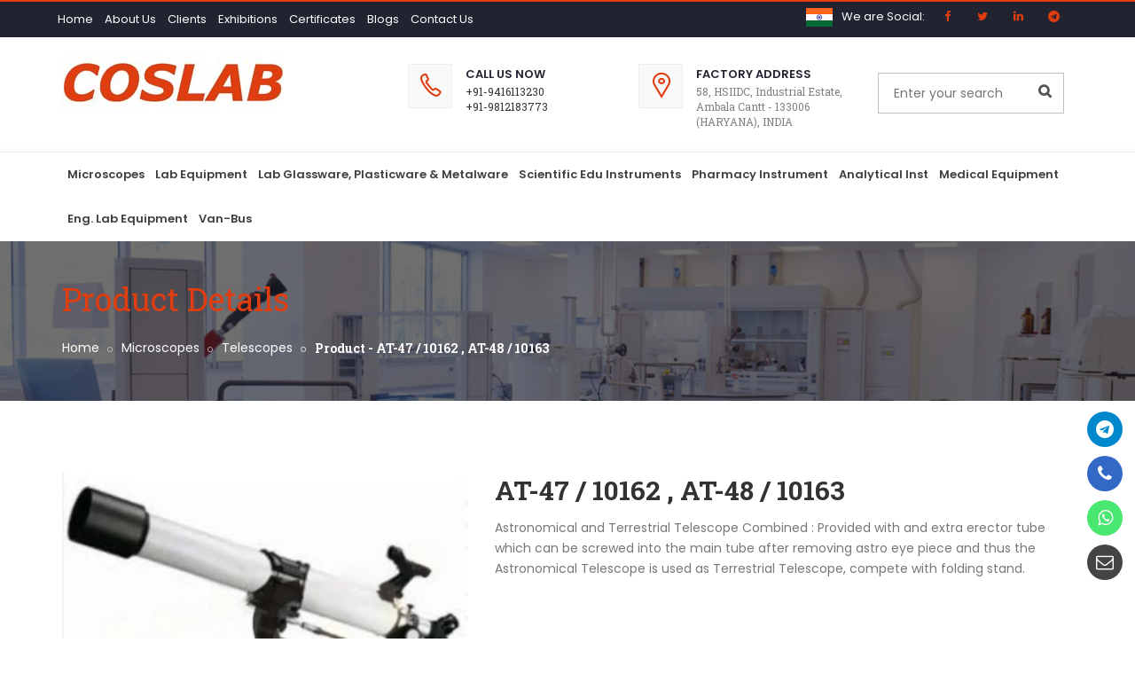

--- FILE ---
content_type: text/html; charset=UTF-8
request_url: https://www.coslabindia.com/microscopes/telescopes/AT-47-10162-AT-48-10163.html
body_size: 12593
content:
<!DOCTYPE html>
<html dir="ltr" lang="en">
<head>
<!-- Meta Tags -->
<meta name="viewport" content="width=device-width,initial-scale=1.0"/>
<meta http-equiv="content-type" content="text/html; charset=UTF-8"/>
<meta name="description" content="Astronomical and Terrestrial Telescope Microscope Manufacturer, Supplier &amp; Exporter in India - AT-47 / 10162 , AT-48 / 10163" />
<meta name="keywords" content="Astronomical and Terrestrial Telescope Microscope Manufacturer, Supplier &amp; Exporter in India - AT-47 / 10162 , AT-48 / 10163" />
<meta name="robots" content="index, follow, archive">
<link rel="canonical" href="https://www.coslabindia.com/microscopes/telescopes/AT-47-10162-AT-48-10163.html" />

<meta name="google-site-verification" content="Fgjxk75FdAwlCeB-1yPRFoIcVeqSv4gPHXswZINDWxQ" />

<!-- Page Title -->
<title>Astronomical and Terrestrial Telescope Microscope Manufacturer, Supplier &amp; Exporter in India - AT-47 / 10162 , AT-48 / 10163</title>

<!-- Favicon and Touch Icons -->
<link href="https://www.coslabindia.com/assets/images/favicon3.png" rel="shortcut icon" type="image/png">
<link href="https://www.coslabindia.com/assets/images/favicon3.png" rel="apple-touch-icon">
<link href="https://www.coslabindia.com/assets/images/favicon3.png" rel="apple-touch-icon" sizes="72x72">
<link href="https://www.coslabindia.com/assets/images/favicon3.png" rel="apple-touch-icon" sizes="114x114">
<link href="https://www.coslabindia.com/assets/images/favicon3.png" rel="apple-touch-icon" sizes="144x144">

<!-- Stylesheet -->
<link href="https://www.coslabindia.com/assets/css/bootstrap.min.css" rel="stylesheet" type="text/css">
<link href="https://www.coslabindia.com/assets/css/jquery-ui.min.css" rel="stylesheet" type="text/css">
<link href="https://www.coslabindia.com/assets/css/animate.css" rel="stylesheet" type="text/css">
<link href="https://www.coslabindia.com/assets/css/css-plugin-collections.css" rel="stylesheet"/>
<!-- CSS | menuzord megamenu skins -->
<link href="https://www.coslabindia.com/assets/css/menuzord-megamenu.css" rel="stylesheet"/>
<!-- <link id="menuzord-menu-skins" href="css/menuzord-skins/menuzord-boxed.css" rel="stylesheet"/> -->
<!-- CSS | Main style file -->
<link href="https://www.coslabindia.com/assets/css/style-main.css" rel="stylesheet" type="text/css">
<!-- CSS | Preloader Styles -->
<link href="https://www.coslabindia.com/assets/css/preloader.css" rel="stylesheet" type="text/css">
<!-- CSS | Custom Margin Padding Collection -->
<link href="https://www.coslabindia.com/assets/css/custom-bootstrap-margin-padding.css" rel="stylesheet" type="text/css">
<!-- CSS | Responsive media queries -->
<link href="https://www.coslabindia.com/assets/css/responsive.css" rel="stylesheet" type="text/css">
<!-- CSS | Style css. This is the file where you can place your own custom css code. Just uncomment it and use it. -->
<!-- <link href="https://www.coslabindia.com/assets/css/style.css" rel="stylesheet" type="text/css"> -->

<!-- Revolution Slider 5.x CSS settings -->
<link  href="https://www.coslabindia.com/assets/js/revolution-slider/css/settings.css" rel="stylesheet" type="text/css"/>
<link  href="https://www.coslabindia.com/assets/js/revolution-slider/css/layers.css" rel="stylesheet" type="text/css"/>
<link  href="https://www.coslabindia.com/assets/js/revolution-slider/css/navigation.css" rel="stylesheet" type="text/css"/>

<!-- CSS | Theme Color -->
<link href="https://www.coslabindia.com/assets/css/colors/theme-skin-color-set4.css" rel="stylesheet" type="text/css">

<!-- external javascripts -->
<!-- <script src="https://www.coslabindia.com/assets/js/jquery-2.2.4.min.js"></script> -->
<!-- <script src="https://ajax.googleapis.com/ajax/libs/jquery/3.7.1/jquery.min.js"></script> -->
<script src="https://www.coslabindia.com/assets/js/jquery-ui.min.js"></script>
<script src="https://www.coslabindia.com/assets/js/bootstrap.min.js"></script>
<!-- JS | jquery plugin collection for this theme -->
<script src="https://www.coslabindia.com/assets/js/jquery-plugin-collection.js"></script>

<!-- Revolution Slider 5.x SCRIPTS -->
<script src="https://www.coslabindia.com/assets/js/revolution-slider/js/jquery.themepunch.tools.min.js"></script>
<script src="https://www.coslabindia.com/assets/js/revolution-slider/js/jquery.themepunch.revolution.min.js"></script>

<!-- HTML5 shim and Respond.js for IE8 support of HTML5 elements and media queries -->
<!-- WARNING: Respond.js doesn't work if you view the page via file:// -->
<!--[if lt IE 9]>
  <script src="/https://oss.maxcdn.com/html5shiv/3.7.2/html5shiv.min.js"></script>
  <script src="/https://oss.maxcdn.com/respond/1.4.2/respond.min.js"></script>
<![endif]-->
  
<script type="application/ld+json">
{
  "@context": "https://schema.org",
  "@type": "LocalBusiness",
  "name": "Coslab India",
  "image": "https://www.coslabindia.com/assets/dashboard/img/1696683272231007822136261.png",
  "@id": "",
  "url": "https://www.coslabindia.com/",
  "telephone": "+91-9416113230",
  "address": {
    "@type": "PostalAddress",
    "streetAddress": "3474, Shantipath, Ram Bagh Road",
    "addressLocality": "Ambala Cantt",
    "postalCode": "133001",
    "addressCountry": "IN"
  },
  "geo": {
    "@type": "GeoCoordinates",
    "latitude": 30.3360705,
    "longitude": 76.8840361
  },
  "openingHoursSpecification": {
    "@type": "OpeningHoursSpecification",
    "dayOfWeek": [
      "Monday",
      "Tuesday",
      "Wednesday",
      "Thursday",
      "Friday",
      "Saturday"
    ],
    "opens": "09:00",
    "closes": "17:30"
  },
  "sameAs": [
    "https://www.facebook.com/people/Coslab-India/100085867997350/",
    "https://x.com/MicroscopesM",
    "https://www.linkedin.com/in/coslab-india-1b0307233/"
  ] 
}
</script>

<script type="application/ld+json">{
"@context": "https://schema.org/",
"@type": "Product",
"name": "Coslab India",
 "aggregateRating": {
      "@type": "AggregateRating",
      "ratingValue": "5",
      "reviewCount": "300"
  },
  "review": {
      "@type": "Review",
      "reviewRating": {
          "@type": "Rating",
          "ratingValue": "5",
          "bestRating": "5"
      },
      "author": {
          "@type": "Person",
          "name": "Coslab India"
      }
  } }</script>

<!-- Google tag (gtag.js) -->
<script async src="https://www.googletagmanager.com/gtag/js?id=G-HLDB10N1VY"></script>
<script>
  window.dataLayer = window.dataLayer || [];
  function gtag(){dataLayer.push(arguments);}
  gtag('js', new Date());

  gtag('config', 'G-HLDB10N1VY');
</script>

<!-- Google Tag Manager -->
<script>(function(w,d,s,l,i){w[l]=w[l]||[];w[l].push({'gtm.start':
new Date().getTime(),event:'gtm.js'});var f=d.getElementsByTagName(s)[0],
j=d.createElement(s),dl=l!='dataLayer'?'&l='+l:'';j.async=true;j.src=
'https://www.googletagmanager.com/gtm.js?id='+i+dl;f.parentNode.insertBefore(j,f);
})(window,document,'script','dataLayer','GTM-WC6DR69S');</script>
<!-- End Google Tag Manager -->

<style>
@media    only screen and (min-width: 200px) and (max-width: 600px) {
    .exhibition-image ul li {
    	width: 47%;
    }
    .tablistImg li {
    	width: 97px;
    }
    .row.clientrow .Clientbox {
    	margin-bottom: 10px;
    }
    .row.clientrow {
    	display: inherit !important;
    }
    .fctryTrTextBoxEx.txtd1 {
    	margin-top: 120px;
    }
    .fctryTrTextBox.txtd2 {
    	margin-bottom: 100px;
    }
    .nav-tabs > li.active > a, .nav-tabs > li.active > a:focus, .nav-tabs > li.active > a:hover {
    	background-color: #e03d10 !important;
    }
    .mbcats .card {
    	min-height: 174px !important;
    }
    .cat-title {
    	font-size: 14px;
    }
    .cat_img img {
    	height: 174px;
    }
    .section-content h1 {
    	font-size: 26px;
    }
    .menuzord-menu{
        display: none;
    }
    .mobilemenu {
    	text-align: end;
    }
    .styled-icons.icon-sm #google_translate_element a {
    	font-size: 10px !important;
    }
    .styled-icons.icon-sm.icon-theme-colored2.text-right {
    	display: flex;
    	justify-content: space-evenly;
    	margin-bottom: 10px !important;
    }
    #google_translate_element .goog-te-gadget-simple {
    	width: 110px !important;
    	overflow: hidden !important;
    }
    .list-inline {
    	margin-left: 0px !important;
    }
    .list-inline > li {
    	padding-right: 2px !important;
    	padding-left: 2px !important;
    }
    .list-inline > li {
    	padding-right: 0px;
    }
    .header-top .widget ul li {
        font-size: 12px;
    }
    .mb-hide{
        display: none !important;
    } 
    .mb-show{
        display: block !important;
    }
}
</style>
</head>
<body class="has-side-panel side-panel-right fullwidth-page">
<!-- Google Tag Manager (noscript) -->
<noscript><iframe src="https://www.googletagmanager.com/ns.html?id=GTM-WC6DR69S"
height="0" width="0" style="display:none;visibility:hidden"></iframe></noscript>
<!-- End Google Tag Manager (noscript) -->

    <div id="overlay">
        <div class="cv-spinner">
          <span class="spinner"></span>
        </div>
      </div>
      <div class="inner-fabs show">
        <!--<a href="tel:919416113230" title="Call Now">-->
        <!--    <i class="fa fa-telegram" aria-hidden="true"></i>-->
        <!--</a>-->
        <a href="https://web.telegram.org/a/#968855844" target="_blank" title="Call Now">
            <i class="fa fa-telegram"></i>
        </a>
        <a href="tel:919416113230" title="Call Now">
            <i class="fa fa-phone"></i>
        </a>
        <a href="https://api.whatsapp.com/send?phone=919416113230&text=Hello, I saw your Company profile on your Coslabindia website, can i get more Details?" target="_blank" title="Whatsapp Now">
            <i class="fa fa-whatsapp"></i>
        </a>
        <a href="mailto:coslabquery@gmail.com" title="Send Enquiry">
            <i class="fa fa-envelope-o"></i>
        </a>
      </div>
<div id="wrapper" class="clearfix">
  <!-- preloader -->
  

  <!-- Header -->
  <header id="header" class="header">
    <div class="header-top bg-theme-colored border-top-theme-colored2-2px sm-text-center">
      <div class="container">
        <div class="row">
            <div class="col-md-6">
                <div id="side-panel-trigger" class="side-panel-trigger ml-15 mt-8 pull-right sm-pull-none">
                </div>
                <div class="widget">
                    <ul class="list-inline text-left flip sm-text-center">
                        <li><a href="https://www.coslabindia.com" class="text-white">Home</a></li>
                        <li><a href="https://www.coslabindia.com/about-us" class="text-white">
                          About Us
                          </a></li>
                       <!-- <li><a href="https://www.coslabindia.com/products.html">Products</a></li>-->
                        <li><a href="https://www.coslabindia.com/clients" class="text-white">Clients</a></li>
                        <li><a href="https://www.coslabindia.com/exibition" class="text-white">Exhibitions</a></li>
                        <li><a href="https://www.coslabindia.com/certificates" class="text-white">Certificates</a></li>
                      <!--  <li><a href="https://www.coslabindia.com/Video.html">Videos</a></li>-->
                        <li class="mb-hide"><a href="https://www.coslabindia.com/blogs" class="text-white">Blogs</a></li>
                        <li><a href="https://www.coslabindia.com/contact-us" class="text-white">Contact Us</a></li>
                      </ul>
                </div>
              </div>
          <div class="col-md-6">
            <div class="widget">
                <style>
                    #google_translate_element {
                    	margin-right: 16px;
                    }
                    #google_translate_element .goog-te-gadget-simple {
                    	white-space: nowrap;
                    	width: 170px;
                    	border-radius: 10px;
                    	border: none;
                    	padding: 0px 10px;
                    	display: flex;
                    	align-items: center;
                    }
                </style>
                <ul class="styled-icons icon-sm icon-theme-colored2 text-right">
                    <li><div id="google_translate_element" class="translate-widget"></div></li>
                    <li><a href="javascript:void(0)"><img src="https://www.coslabindia.com/assets/images/flagIcon.png" alt="flagIcon"></a></li>
                    <li class="mb-hide"><a href="javascript:void(0)" class="text-white" style="width: auto;">We are Social:</a></li>
                                            <li><a href="https://www.facebook.com/people/Coslab-India/100085867997350/" target="_blank"><span class="fa fa-facebook"></span></a></li>
                                                                <li><a href="https://twitter.com/MicroscopesM" target="_blank"><span class="fa fa-twitter"></span></a></li>
                                                                <li><a href="https://www.linkedin.com/in/coslab-india-1b0307233/" target="_blank"><span class="fa fa-linkedin"></span></a></li>
                                                                                
                        <li><a href="https://web.telegram.org/a/#968855844" target="_blank"><span class="fa fa-telegram"></span></a></li>
                  </ul>
            </div>
          </div>
        </div>
      </div>
    </div>
    <div class="header-middle border-bottom xs-text-center p-0">
      <div class="container pt-20 pb-15">
        <div class="row">
          <div class="col-xs-4 col-sm-12 col-md-4">
            <a class="menuzord-brand pull-left flip sm-pull-center " href="https://www.coslabindia.com">
                                        <img alt="Coslabindia logo" src="https://www.coslabindia.com/assets/dashboard/img/1696683272231007822136261.png">
                                </a>
          </div>
          <div class="col-xs-8 col-sm-12 col-md-8">
              <div class="mobilemenu mb-show" style="display: none">
                <button type="button" class="btn btn-light mrnubtn"><i class="fa fa-bars" aria-hidden="true"></i></button>    
              </div>
              
            <div class="row mb-hide">
              <div class="col-xs-12 col-sm-4 col-md-4">
                <div class="widget no-border sm-text-center mt-10 mb-10 m-0">
                  <i class="pe-7s-call text-theme-colored2 bg-silver-light border-1px font-28 font-weight-800 mr-15 mr-sm-0 sm-display-block pull-left flip sm-pull-none p-10"></i>
                  <a href="#" class="font-13 text-theme-colored font-weight-600 text-uppercase">Call Us Now</a>
                  <h5 class="font-12 text-gray m-0">
                                                                                            <a href="tel:919416113230">+91-9416113230</a><br>                                                    <a href="tel:919812183773">+91-9812183773</a>                                                                </h5>
                </div>
              </div>
              <div class="col-xs-12 col-sm-4 col-md-4">
                <div class="widget no-border sm-text-center mt-10 mb-10 m-0">
                  <i class="pe-7s-map-marker text-theme-colored2 bg-silver-light border-1px font-28 font-weight-800 mr-15 mr-sm-0 sm-display-block pull-left flip sm-pull-none p-10"></i>
                  <a href="#" class="font-13 text-theme-colored font-weight-600 text-uppercase">Factory Address</a>
                  <h5 class="font-12 text-gray m-0">58, HSIIDC, Industrial Estate, Ambala Cantt - 133006 (HARYANA), INDIA</h5>
                </div>
              </div>
              <div class="col-xs-12 col-sm-4 col-md-4">
                <div class="pull-right sm-pull-none mb-sm-15">
              <div class="search-form-wrapper">
                <form id="searchform" action="https://www.coslabindia.com/Search/search_name" method="get" class="mt-10 mb-5">
                  <input class="" type="text" name="search_name" id="searchinput" placeholder="Enter your search"  >
                  <label>
                    <input type="submit" value="">
                  </label>
                </form>
              </div>
            </div>
              </div>
            </div>
          </div>
        </div>
      </div>
    </div>
    <div class="header-nav">
      <div class="header-nav-wrapper navbar-scrolltofixed bg-white">
        <div class="container">
          <nav id="menuzord" class="menuzord default theme-colored menuzord-responsive">
            <ul class="menuzord-menu">

                        <li>
                <a href="https://www.coslabindia.com/microscopes">Microscopes</a>
                <ul class="dropdown">
                                                                        <li><a href="https://www.coslabindia.com/microscopes/student-medical-compound-microscopes">Student Medical Compound Microscopes</a></li>
                                                                                                                                            <li><a href="https://www.coslabindia.com/microscopes/dissecting-microscope">Dissecting Microscope</a></li>
                                                                                                <li><a href="https://www.coslabindia.com/microscopes/inclined-monocular-microscopes">Inclined Monocular Microscopes</a></li>
                                                                                                <li><a href="https://www.coslabindia.com/microscopes/inclined-binoculars-microscopes">Inclined Binoculars Microscopes</a></li>
                                                                                                <li><a href="https://www.coslabindia.com/microscopes/coaxial-research-microscopes">Coaxial Research Microscopes</a></li>
                                                                                                <li><a href="https://www.coslabindia.com/microscopes/inverted-biological-microscopes">Inverted Biological Microscopes</a></li>
                                                                                                <li><a href="https://www.coslabindia.com/microscopes/multi-head-microscopes">Multi Head Microscopes</a></li>
                                                                                                <li><a href="https://www.coslabindia.com/microscopes/digital-inbuilt-camera">Digital (Inbuilt Camera)</a></li>
                                                                                                <li><a href="https://www.coslabindia.com/microscopes/lcd-projection-screens-for-microscopes">LCD Projection Screens For Microscopes</a></li>
                                                                                                <li><a href="https://www.coslabindia.com/microscopes/phase-contrast-attachment-for-microscopes">Phase Contrast Attachment For Microscopes</a></li>
                                                                                                <li><a href="https://www.coslabindia.com/microscopes/coslab-micro-optics-accessories">Coslab Micro optics &amp; Accessories</a></li>
                                                                                                <li><a href="https://www.coslabindia.com/microscopes/digital-camera-and-accessories">Digital Camera And Accessories</a></li>
                                                                                                <li><a href="https://www.coslabindia.com/microscopes/coslab-image-analysis-software">Coslab Image Analysis Software</a></li>
                                                                                                <li><a href="https://www.coslabindia.com/microscopes/metallurgical-microscopes">Metallurgical Microscopes</a></li>
                                                                                                <li><a href="https://www.coslabindia.com/microscopes/projection-microscopes">Projection Microscopes</a></li>
                                                                                                <li><a href="https://www.coslabindia.com/microscopes/-metallurgical-microscopes"> Metallurgical Microscopes</a></li>
                                                                                                <li><a href="https://www.coslabindia.com/microscopes/inverted-metallurgical-microscopes-with-dic">Inverted Metallurgical Microscopes with DIC</a></li>
                                                                                                <li><a href="https://www.coslabindia.com/microscopes/industry-inspection-microscope">Industry Inspection Microscope</a></li>
                                                                                                <li><a href="https://www.coslabindia.com/microscopes/vertical-profile-projector">Vertical Profile Projector</a></li>
                                                                                                <li><a href="https://www.coslabindia.com/microscopes/zoom-stereo-microscopes">Zoom Stereo Microscopes</a></li>
                                                                                                <li><a href="https://www.coslabindia.com/microscopes/digital-zoom-stereo-microscopes">Digital Zoom Stereo Microscopes</a></li>
                                                                                                <li><a href="https://www.coslabindia.com/microscopes/high-end-zoom-stereo-microscopes">High End Zoom Stereo Microscopes</a></li>
                                                                                                <li><a href="https://www.coslabindia.com/microscopes/professional-gem-microscopes">Professional Gem Microscopes</a></li>
                                                                                                <li><a href="https://www.coslabindia.com/microscopes/accessories-for-zoom-microscopes">Accessories for Zoom Microscopes</a></li>
                                                                                                <li><a href="https://www.coslabindia.com/microscopes/surgical-operating-microscope">Surgical Operating Microscope</a></li>
                                                                                                <li><a href="https://www.coslabindia.com/microscopes/slit-lamp-microscope">Slit Lamp Microscope</a></li>
                                                                                                <li><a href="https://www.coslabindia.com/microscopes/tool-makers-microscope">Tool Maker&#039;s Microscope</a></li>
                                                                                                <li><a href="https://www.coslabindia.com/microscopes/tool-makers-microscope-digital">Tool Maker&#039;s Microscope (Digital)</a></li>
                                                                                                <li><a href="https://www.coslabindia.com/microscopes/polarizing-petrological-microscope">Polarizing / Petrological Microscope</a></li>
                                                                                                <li><a href="https://www.coslabindia.com/microscopes/comparison-microscopes">Comparison Microscopes</a></li>
                                                                                                <li><a href="https://www.coslabindia.com/microscopes/spectrometers">Spectrometers</a></li>
                                                                                                <li><a href="https://www.coslabindia.com/microscopes/polarimeters">Polarimeters</a></li>
                                                                                                <li><a href="https://www.coslabindia.com/microscopes/travelling-vernier-microscopes">Travelling / Vernier Microscopes</a></li>
                                                                                                <li><a href="https://www.coslabindia.com/microscopes/telescopes">Telescopes</a></li>
                                                                                                <li><a href="https://www.coslabindia.com/microscopes/refrectometers">Refrectometers</a></li>
                                                                                                <li><a href="https://www.coslabindia.com/microscopes/projection-screen">Projection Screen</a></li>
                                                                                                <li><a href="https://www.coslabindia.com/microscopes/microtomes">Microtomes</a></li>
                                                                                                                                                                                                                                                                                                                                                                                                                                                                                                                                                                                                                                                                                                                                                                                                                                                                                                                                                                                                                                                                                                                                                                                                                                                                                                                                                                                                                                                                                                                                                                                                                                                                                                                                                                                                                                                                                                                                                                                                                                                                                                                                                                                                                                                                                                                                                                                                                                                                                                                                                                                                                                                                                                                                                                                                                                                                                                                                                                                                                                                                                                                                                                                                                                                                                                                                                                                                                                                                                                                                                                                                                                                                                                                                                                                                                                                                                                                                                                                                                                                                                                                                                                                                                                                                                                                                                                                                                                                                                                                                                                                                                                                                                                                                                                                                                                                                                                                                                                                                                                                                                                                                                                                                                                                                                                                                                                    <li><a href="https://www.coslabindia.com/microscopes/indian-fluorescence-microscopes">Indian Fluorescence Microscopes</a></li>
                                                                                                                                            <li><a href="https://www.coslabindia.com/microscopes/stereoscopic-binocular-microscopes">Stereoscopic Binocular Microscopes</a></li>
                                                                                                                                                                                        <li><a href="https://www.coslabindia.com/microscopes/projection-equipment">Projection Equipment</a></li>
                                                                                                                                                                                        <li><a href="https://www.coslabindia.com/microscopes/overhead-projectors">Overhead Projectors</a></li>
                                                                                                                                                                                                                                                                                                                                                                                                                                                                                                                                                                                                                                                                                                                                                                                                                                                                                                                                                                                                                                                                                                                                                                                                                                                                                                                                                                                                                                                                                                                                                                                                                                                                                                                                                                                            <li><a href="https://www.coslabindia.com/microscopes/binocular-microscope">Binocular Microscope</a></li>
                                                                                                <li><a href="https://www.coslabindia.com/microscopes/fluorescent-microscope">Fluorescent Microscope</a></li>
                                                                                                <li><a href="https://www.coslabindia.com/microscopes/lcd-screen-microscope">Lcd Screen Microscope</a></li>
                                                                                                                                                                                                                                                                                <li><a href="https://www.coslabindia.com/microscopes/deca-head-microscope">Deca head microscope</a></li>
                                                                                                <li><a href="https://www.coslabindia.com/microscopes/infinity-microscope">Infinity Microscope</a></li>
                                                                                                <li><a href="https://www.coslabindia.com/microscopes/smart-intelligent-microscope">Smart Intelligent Microscope</a></li>
                                                                                                                                                                                                                                                                                                                                                                                                                            </ul>
            </li>
                        <li>
                <a href="https://www.coslabindia.com/lab-equipment">Lab Equipment</a>
                <ul class="dropdown">
                                                                                                                                                                                                                                                                                                                                                                                                                                                                                                                                                                                                                                                                                                                                                                                                                                                                                                                                                                                                                                                                                                                                                                                                                                                                                                                                                                                                                                                                                                                                                                                                                                                                                                                                                                                                                <li><a href="https://www.coslabindia.com/lab-equipment/hot-air-oven">Hot Air Oven</a></li>
                                                                                                <li><a href="https://www.coslabindia.com/lab-equipment/vacuum-oven">Vacuum Oven</a></li>
                                                                                                <li><a href="https://www.coslabindia.com/lab-equipment/tray-dryer">Tray Dryer</a></li>
                                                                                                <li><a href="https://www.coslabindia.com/lab-equipment/incubator">Incubator</a></li>
                                                                                                <li><a href="https://www.coslabindia.com/lab-equipment/egg-incubator">Egg. Incubator</a></li>
                                                                                                <li><a href="https://www.coslabindia.com/lab-equipment/co2-incubator">CO2 Incubator</a></li>
                                                                                                <li><a href="https://www.coslabindia.com/lab-equipment/serological-water-bath">Serological Water Bath</a></li>
                                                                                                <li><a href="https://www.coslabindia.com/lab-equipment/water-bath-rectangular-double-bath">Water Bath Rectangular (Double Bath)</a></li>
                                                                                                <li><a href="https://www.coslabindia.com/lab-equipment/water-bath-precision">Water Bath Precision</a></li>
                                                                                                <li><a href="https://www.coslabindia.com/lab-equipment/tissue-floatation-waterbath">Tissue Floatation Waterbath</a></li>
                                                                                                <li><a href="https://www.coslabindia.com/lab-equipment/water-bath-paraffin">Water Bath Paraffin</a></li>
                                                                                                <li><a href="https://www.coslabindia.com/lab-equipment/melting-point-apparatus">Melting Point Apparatus</a></li>
                                                                                                <li><a href="https://www.coslabindia.com/lab-equipment/water-still-stainless-steel">Water Still (Stainless Steel)</a></li>
                                                                                                <li><a href="https://www.coslabindia.com/lab-equipment/muffle-furnace">Muffle Furnace</a></li>
                                                                                                <li><a href="https://www.coslabindia.com/lab-equipment/muffle-furnace-industrial">Muffle Furnace ( Industrial )</a></li>
                                                                                                <li><a href="https://www.coslabindia.com/lab-equipment/magnetic-stirrer">Magnetic Stirrer</a></li>
                                                                                                <li><a href="https://www.coslabindia.com/lab-equipment/heating-mentles">Heating Mentles</a></li>
                                                                                                <li><a href="https://www.coslabindia.com/lab-equipment/hot-plate">Hot Plate</a></li>
                                                                                                <li><a href="https://www.coslabindia.com/lab-equipment/vdrl-shaker">VDRL Shaker</a></li>
                                                                                                <li><a href="https://www.coslabindia.com/lab-equipment/shaking-machine">Shaking Machine</a></li>
                                                                                                <li><a href="https://www.coslabindia.com/lab-equipment/vortex-shaker">Vortex Shaker</a></li>
                                                                                                <li><a href="https://www.coslabindia.com/lab-equipment/rotary-flask-shakers">Rotary Flask Shakers</a></li>
                                                                                                                                            <li><a href="https://www.coslabindia.com/lab-equipment/orbit-shaking-incubator">Orbit Shaking Incubator</a></li>
                                                                                                <li><a href="https://www.coslabindia.com/lab-equipment/autoclave-vertical">Autoclave Vertical</a></li>
                                                                                                <li><a href="https://www.coslabindia.com/lab-equipment/autoclaves-heavy-duty">Autoclaves Heavy Duty</a></li>
                                                                                                <li><a href="https://www.coslabindia.com/lab-equipment/horizontal-autoclave-cylindrical">Horizontal Autoclave (Cylindrical)</a></li>
                                                                                                                                                                                                                                                                                                                                                                                                                                                                                                                                                                                                                                                                                                                                                                                                                                                                                                                                                                                                                                                                                                                                                                                                                                                                                                                                                                                                                                                                                                                                                                                                                                                                                                                                                                                                                                                                                                                                                                                                                                                                                                                                                                                                                                                                                                                                                                                                                                                                                                                                                                                                                                                                                                                                                                                                                                                                                                                                                                                                                                                                                                                                                                                                                                                                                                                                                                                                                                                                                                                                                                                                                                                                                                                                                                                                                                                                                                                                                                                                                                                                                                                                                                            <li><a href="https://www.coslabindia.com/lab-equipment/seed-germinator-single-chamber">Seed Germinator (Single Chamber)</a></li>
                                                                                                                                            <li><a href="https://www.coslabindia.com/lab-equipment/seed-germinator-dual-chamber">Seed Germinator Dual Chamber</a></li>
                                                                                                <li><a href="https://www.coslabindia.com/lab-equipment/humidity-cabinet">Humidity Cabinet</a></li>
                                                                                                                                            <li><a href="https://www.coslabindia.com/lab-equipment/humidity-cabinet-environmental">Humidity Cabinet Environmental</a></li>
                                                                                                <li><a href="https://www.coslabindia.com/lab-equipment/plant-growth-chamber-small">Plant Growth Chamber Small</a></li>
                                                                                                                                            <li><a href="https://www.coslabindia.com/lab-equipment/mortuary-chamber">Mortuary Chamber</a></li>
                                                                                                <li><a href="https://www.coslabindia.com/lab-equipment/deep-freezer">Deep Freezer</a></li>
                                                                                                <li><a href="https://www.coslabindia.com/lab-equipment/laminar-air-flow-cabinet">Laminar Air Flow Cabinet</a></li>
                                                                                                <li><a href="https://www.coslabindia.com/lab-equipment/bod-incubator">B.O.D Incubator</a></li>
                                                                                                <li><a href="https://www.coslabindia.com/lab-equipment/bio-safety-cabinet">Bio-Safety Cabinet</a></li>
                                                                                                <li><a href="https://www.coslabindia.com/lab-equipment/fume-hood">Fume Hood</a></li>
                                                                                                <li><a href="https://www.coslabindia.com/lab-equipment/tissue-culture-rack">Tissue Culture Rack</a></li>
                                                                                                                                                                                                                                                                                                                                                                                                                                                                                                                                                                                                                                                                                                                                                                                                                                                                                                                                                                                                                                                                                                        <li><a href="https://www.coslabindia.com/lab-equipment/water-bath-rectangular-single-bath">Water Bath Rectangular (Single Bath)</a></li>
                                                                                                <li><a href="https://www.coslabindia.com/lab-equipment/centrifuge-round">Centrifuge Round</a></li>
                                                                                                <li><a href="https://www.coslabindia.com/lab-equipment/centrifuge-doctor-pattern">Centrifuge Doctor Pattern</a></li>
                                                                                                <li><a href="https://www.coslabindia.com/lab-equipment/centrifuge-rectangular-research">Centrifuge Rectangular (Research)</a></li>
                                                                                                <li><a href="https://www.coslabindia.com/lab-equipment/soxhlet-extraction-units">Soxhlet Extraction Units</a></li>
                                                                                                <li><a href="https://www.coslabindia.com/lab-equipment/horizontal-autoclave-rectangular">Horizontal Autoclave (Rectangular)</a></li>
                                                                                                                                                                                                                                                                                                                            <li><a href="https://www.coslabindia.com/lab-equipment/cryostat-microtone">Cryostat Microtome</a></li>
                                                                                                <li><a href="https://www.coslabindia.com/lab-equipment/cryostat">Cryostat</a></li>
                                                                                                <li><a href="https://www.coslabindia.com/lab-equipment/portable-waste-incinerator">Portable waste incinerator 5 kg.</a></li>
                                                                                                <li><a href="https://www.coslabindia.com/lab-equipment/laboratory-fridge-refrigerator">Laboratory Fridge Refrigerator</a></li>
                                                                                                                                                                                                                                                                                                                                                                                                                                                                                                            <li><a href="https://www.coslabindia.com/lab-equipment/laboratory-overhead-stirrer">Laboratory Overhead Stirrer</a></li>
                                                                                                <li><a href="https://www.coslabindia.com/lab-equipment/stability">Stability</a></li>
                                                            </ul>
            </li>
                        <li>
                <a href="https://www.coslabindia.com/lab-glassware">Lab Glassware, Plasticware &amp; Metalware</a>
                <ul class="dropdown">
                                                                                                                                                                                                                                                                                                                                                                                                                                                                                                                                                                                                                                                                                                                                                                                                                                                                                                                                                                                                                                                                                                                                                                                                                                                                                                                                                                                                                                                                                                                                                                                                                                                                                                                                                                                                                                                                                                                                                                                                                                                                                                                                                                                                                                                                                                                                                                                                                                                                                                                                                                                                                                                                                                                                                                                                                                                                                                                                                                                                                                                                                                                                                                                                                                                                                                                                                                                                                                                                                                                                                                                                                                                                                                                                                                                                                                                                                                                                                                                                                                                                                                                                                                                                                                                                                                                                                                                                                                                                                                                                                                                                                                                                                                                                                                                                                                                                                                                                                                                                                                                                                                                                                                                                                                                                                                                                                                                                                                                                                                                                                                                                                                                                                                                                                                                                                                                                                                                                                                                                                                                                                                                                                                                                                                                                                                                                                                                                                                                                                                                                                                                                                                                                                                                                                                                                                                                                                                    <li><a href="https://www.coslabindia.com/lab-glassware/laboratory-glassware">Laboratory Glassware</a></li>
                                                                                                <li><a href="https://www.coslabindia.com/lab-glassware/thermometers">Thermometers</a></li>
                                                                                                <li><a href="https://www.coslabindia.com/lab-glassware/lab-metal-ware">Lab Metalware</a></li>
                                                                                                                                                                                                                                                                                                                                                                                                                                                                                                                                                                                                                                                                                                                                                                                                                                                                                                                                                                                                                                                                                                                                                                                                                                                                                                                                                                                                                                                                                                                                                                                                                                                                                                                                                                                                                                                                                                                                                                                                                                                                                                                                                            <li><a href="https://www.coslabindia.com/lab-glassware/laboratory-plasticware">Laboratory Plasticware</a></li>
                                                                                                                                                                                                                                                                                                                                                                                                                                                                                                                                                                                                                                                                                                                                                                                                                                                                                                                                </ul>
            </li>
                        <li>
                <a href="https://www.coslabindia.com/scientific-edu-instruments">Scientific Edu Instruments</a>
                <ul class="dropdown">
                                                                                                                                                                                                                                                                                                                                                                                                                                                                                                                                                                                                                                                                                                                                                                                                                                                                                                                                                                                                                                                                                                                                                                                                                                                                                                                                                                                                                                                                                                                                                                                                                                                                                                                                                                                                                                                                                                                                                                                                                                                                                                                                                                                                                                                                                                                                                                                                                                                                                                                                                                                                                                                                                                                                                                                                                        <li><a href="https://www.coslabindia.com/scientific-edu-instruments/physics-measurement">PHYSICS - Measurement</a></li>
                                                                                                                                                                                                                                                                                <li><a href="https://www.coslabindia.com/scientific-edu-instruments/physics-weight-boxes-callipers-geometrical-figures">PHYSICS - Weight Boxes, Callipers &amp; Geometrical Figures</a></li>
                                                                                                <li><a href="https://www.coslabindia.com/scientific-edu-instruments/physics-heat">PHYSICS - Heat</a></li>
                                                                                                <li><a href="https://www.coslabindia.com/scientific-edu-instruments/physics-optical-benches">PHYSICS - Optical Benches</a></li>
                                                                                                <li><a href="https://www.coslabindia.com/scientific-edu-instruments/physics-magnetism">PHYSICS - Magnetism</a></li>
                                                                                                <li><a href="https://www.coslabindia.com/scientific-edu-instruments/physics-keys-switches">PHYSICS - Keys &amp; Switches</a></li>
                                                                                                <li><a href="https://www.coslabindia.com/scientific-edu-instruments/physics-rheostat">PHYSICS - Rheostat</a></li>
                                                                                                <li><a href="https://www.coslabindia.com/scientific-edu-instruments/physics-post-office-boxes-plug-type">PHYSICS - Post Office Boxes (Plug Type)</a></li>
                                                                                                <li><a href="https://www.coslabindia.com/scientific-edu-instruments/physics-potentiometers-meter-bridges">PHYSICS - Potentiometers / Meter Bridges</a></li>
                                                                                                <li><a href="https://www.coslabindia.com/scientific-edu-instruments/physics-resistance-coil">PHYSICS - Resistance Coil</a></li>
                                                                                                <li><a href="https://www.coslabindia.com/scientific-edu-instruments/physics-moving-coil-meters">PHYSICS - Moving Coil Meters</a></li>
                                                                                                <li><a href="https://www.coslabindia.com/scientific-edu-instruments/export-ripple-tank-apparatus">EXPORT - Ripple Tank Apparatus</a></li>
                                                                                                <li><a href="https://www.coslabindia.com/scientific-edu-instruments/export-linear-air-track">EXPORT - Linear Air Track</a></li>
                                                                                                <li><a href="https://www.coslabindia.com/scientific-edu-instruments/export-free-fall-apparatus">EXPORT - Free Fall Apparatus</a></li>
                                                                                                <li><a href="https://www.coslabindia.com/scientific-edu-instruments/export-tuning-fork-electrically-maintained">EXPORT - Tuning Fork (Electrically Maintained)</a></li>
                                                                                                <li><a href="https://www.coslabindia.com/scientific-edu-instruments/export-photo-gates-timer">EXPORT - Photo Gates &amp; Timer</a></li>
                                                                                                <li><a href="https://www.coslabindia.com/scientific-edu-instruments/export-centi-second-timer">EXPORT - Centi Second Timer</a></li>
                                                                                                <li><a href="https://www.coslabindia.com/scientific-edu-instruments/export-digital-timer">EXPORT - Digital Timer</a></li>
                                                                                                <li><a href="https://www.coslabindia.com/scientific-edu-instruments/export-worcester-circuit-board-kit">EXPORT - Worcester Circuit Board Kit</a></li>
                                                                                                <li><a href="https://www.coslabindia.com/scientific-edu-instruments/export-simple-circuit-demonstration">EXPORT - Simple Circuit Demonstration</a></li>
                                                                                                <li><a href="https://www.coslabindia.com/scientific-edu-instruments/export-water-circuit-board">EXPORT - Water Circuit Board</a></li>
                                                                                                <li><a href="https://www.coslabindia.com/scientific-edu-instruments/export-van-dee-graff-motor-driven">EXPORT - Van Dee Graff Motor Driven</a></li>
                                                                                                <li><a href="https://www.coslabindia.com/scientific-edu-instruments/export-precision-projection-electroscope">EXPORT - Precision Projection Electroscope</a></li>
                                                                                                <li><a href="https://www.coslabindia.com/scientific-edu-instruments/export-braun-electroscope">EXPORT - Braun Electroscope</a></li>
                                                                                                <li><a href="https://www.coslabindia.com/scientific-edu-instruments/export-electric-whirl">EXPORT - Electric Whirl</a></li>
                                                                                                <li><a href="https://www.coslabindia.com/scientific-edu-instruments/export-hand-stroboscope">EXPORT - Hand Stroboscope</a></li>
                                                                                                <li><a href="https://www.coslabindia.com/scientific-edu-instruments/export-spectrum-tube-stand">EXPORT - Spectrum Tube Stand</a></li>
                                                                                                <li><a href="https://www.coslabindia.com/scientific-edu-instruments/export-spectrum-tube-with-power-supply">EXPORT - Spectrum Tube With Power Supply</a></li>
                                                                                                <li><a href="https://www.coslabindia.com/scientific-edu-instruments/export-solar-cell">EXPORT - Solar Cell</a></li>
                                                                                                <li><a href="https://www.coslabindia.com/scientific-edu-instruments/export-solar-cell-with-motor">EXPORT - Solar Cell With Motor</a></li>
                                                                                                <li><a href="https://www.coslabindia.com/scientific-edu-instruments/export-photo-electric-cell-unit">EXPORT - Photo Electric Cell Unit</a></li>
                                                                                                <li><a href="https://www.coslabindia.com/scientific-edu-instruments/export-demountable-transformer">EXPORT - Demountable Transformer</a></li>
                                                                                                <li><a href="https://www.coslabindia.com/scientific-edu-instruments/export-demonstration-transformer">EXPORT - Demonstration Transformer</a></li>
                                                                                                <li><a href="https://www.coslabindia.com/scientific-edu-instruments/export-ring-magnets-ceramic-magnetized">EXPORT - Ring Magnets, Ceramic, Magnetized</a></li>
                                                                                                <li><a href="https://www.coslabindia.com/scientific-edu-instruments/export-iron-clad-electromagnet">EXPORT - Iron Clad Electromagnet</a></li>
                                                                                                <li><a href="https://www.coslabindia.com/scientific-edu-instruments/export-magnetic-field-demonstrator">EXPORT - Magnetic Field Demonstrator</a></li>
                                                                                                <li><a href="https://www.coslabindia.com/scientific-edu-instruments/export-magnetic-field-apparatus-demo">EXPORT - Magnetic Field Apparatus (Demo)</a></li>
                                                                                                <li><a href="https://www.coslabindia.com/scientific-edu-instruments/export-bell-in-bell-jar">EXPORT - Bell In Bell Jar</a></li>
                                                                                                <li><a href="https://www.coslabindia.com/scientific-edu-instruments/export-electric-bell">EXPORT - Electric Bell</a></li>
                                                                                                <li><a href="https://www.coslabindia.com/scientific-edu-instruments/export-cell-holder">EXPORT - Cell Holder</a></li>
                                                                                                <li><a href="https://www.coslabindia.com/scientific-edu-instruments/export-crocodile-clips">EXPORT - Crocodile Clips</a></li>
                                                                                                <li><a href="https://www.coslabindia.com/scientific-edu-instruments/export-banana-plugs">EXPORT - Banana Plugs</a></li>
                                                                                                <li><a href="https://www.coslabindia.com/scientific-edu-instruments/export-geographical-miscellaneous-items">EXPORT - Geographical / Miscellaneous Items</a></li>
                                                                                                <li><a href="https://www.coslabindia.com/scientific-edu-instruments/electronic-battery-eliminator-chargers">ELECTRONIC - Battery Eliminator  &amp; Chargers</a></li>
                                                                                                <li><a href="https://www.coslabindia.com/scientific-edu-instruments/electronic-transformers">ELECTRONIC - Transformers</a></li>
                                                                                                <li><a href="https://www.coslabindia.com/scientific-edu-instruments/electronic-fixed-voltage-power-supplies">ELECTRONIC - Fixed Voltage Power Supplies</a></li>
                                                                                                <li><a href="https://www.coslabindia.com/scientific-edu-instruments/electronic-electronic-cell-substitues">ELECTRONIC - Electronic Cell Substitues</a></li>
                                                                                                <li><a href="https://www.coslabindia.com/scientific-edu-instruments/dc-regulated-power-supply">D.C Regulated Power Supply</a></li>
                                                                                                <li><a href="https://www.coslabindia.com/scientific-edu-instruments/electronic-electronic-components-mounted-on-board">ELECTRONIC - Electronic Components Mounted On Board</a></li>
                                                                                                <li><a href="https://www.coslabindia.com/scientific-edu-instruments/electronic-semi-conductor-devices-characterstics-apparatus">ELECTRONIC - Semi Conductor Devices Characterstics Apparatus</a></li>
                                                                                                <li><a href="https://www.coslabindia.com/scientific-edu-instruments/electronic-opto-electronic-devices">ELECTRONIC - Opto Electronic Devices</a></li>
                                                                                                <li><a href="https://www.coslabindia.com/scientific-edu-instruments/electronic-characteristics-of-vacuum-tubes">ELECTRONIC - Characteristics Of Vacuum Tubes</a></li>
                                                                                                <li><a href="https://www.coslabindia.com/scientific-edu-instruments/electronic-verification-of-various-laws">ELECTRONIC Verification Of Various Laws</a></li>
                                                                                                <li><a href="https://www.coslabindia.com/scientific-edu-instruments/electronic-operational-amplifiers">ELECTRONIC - Operational Amplifiers</a></li>
                                                                                                <li><a href="https://www.coslabindia.com/scientific-edu-instruments/electronic-study-of-multivibrators">ELECTRONIC - Study Of Multivibrators</a></li>
                                                                                                <li><a href="https://www.coslabindia.com/scientific-edu-instruments/electronic-oscillators">ELECTRONIC - Oscillators</a></li>
                                                                                                <li><a href="https://www.coslabindia.com/scientific-edu-instruments/electronic-digital-electronic-experiments">ELECTRONIC - Digital Electronic Experiments</a></li>
                                                                                                <li><a href="https://www.coslabindia.com/scientific-edu-instruments/electronic-digital-measuring-instruments">ELECTRONIC - Digital Measuring Instruments</a></li>
                                                                                                <li><a href="https://www.coslabindia.com/scientific-edu-instruments/electronic-decade-inductance-box">ELECTRONIC - Decade Inductance Box</a></li>
                                                                                                <li><a href="https://www.coslabindia.com/scientific-edu-instruments/electronic-decade-capacitance-box">ELECTRONIC - Decade Capacitance Box</a></li>
                                                                                                <li><a href="https://www.coslabindia.com/scientific-edu-instruments/electronic-decade-resistance-box">ELECTRONIC - Decade Resistance Box</a></li>
                                                                                                <li><a href="https://www.coslabindia.com/scientific-edu-instruments/electronic-em-by-thomson-method">ELECTRONIC - E/M By Thomson Method</a></li>
                                                                                                                                                                                                                                                                                                                                                                                                                                                                                                                                                                                                                                                                                                                                                                                                                                                                                                                                                                                                                                                            <li><a href="https://www.coslabindia.com/scientific-edu-instruments/biological-other-zoological-models">BIOLOGICAL - Other Zoological Models</a></li>
                                                                                                <li><a href="https://www.coslabindia.com/scientific-edu-instruments/biological-botany-models">BIOLOGICAL - Botany Models</a></li>
                                                                                                                                                                                                                                    <li><a href="https://www.coslabindia.com/scientific-edu-instruments/biological-human-anatomy-physiology">BIOLOGICAL - Human Anatomy &amp; Physiology</a></li>
                                                                                                                                                                                                                                                                                                                                                                                                                                                                                                                                                                                                                                                                                                                                                                                                                                                                                                                                                                                                                                                                                                                                                                                                                                                                                                                                    <li><a href="https://www.coslabindia.com/scientific-edu-instruments/physics-resistance-boxes-plug-type">PHYSICS - Resistance Boxes (Plug Type)</a></li>
                                                                                                <li><a href="https://www.coslabindia.com/scientific-edu-instruments/physics-voltameters">PHYSICS - Voltameters</a></li>
                                                                                                <li><a href="https://www.coslabindia.com/scientific-edu-instruments/physics-accessories-for-optical-benches">PHYSICS - Accessories For Optical Benches</a></li>
                                                                                                <li><a href="https://www.coslabindia.com/scientific-edu-instruments/electronic-power-supplies">ELECTRONIC - Power Supplies</a></li>
                                                                                                <li><a href="https://www.coslabindia.com/scientific-edu-instruments/export-van-dee-graff-accessories">EXPORT - Van Dee Graff Accessories</a></li>
                                                                                                <li><a href="https://www.coslabindia.com/scientific-edu-instruments/electronic-different-types-of-bridges">ELECTRONIC - Different Types Of Bridges</a></li>
                                                                                                <li><a href="https://www.coslabindia.com/scientific-edu-instruments/electronic-different-types-of-bridges">ELECTRONIC - Geiger Muller Counter</a></li>
                                                                                                <li><a href="https://www.coslabindia.com/scientific-edu-instruments/electronic-henelaser">ELECTRONIC - He-Ne-Laser</a></li>
                                                                                                <li><a href="https://www.coslabindia.com/scientific-edu-instruments/electronic-diode-laser">ELECTRONIC - Diode Laser</a></li>
                                                                                                <li><a href="https://www.coslabindia.com/scientific-edu-instruments/electronic-hall-effect-experiment">ELECTRONIC - Hall Effect Experiment</a></li>
                                                                                                <li><a href="https://www.coslabindia.com/scientific-edu-instruments/electronic-michelson-interferometer">ELECTRONIC - Michelson Interferometer</a></li>
                                                                                                                                                                                                                                                                                                                                                                                                                                                                                                                                                                                                                                                                                                                                                                                                                                                                                                                        <li><a href="https://www.coslabindia.com/scientific-edu-instruments/spectrometer">Spectrometer</a></li>
                                                                                                                                                                                                                                    <li><a href="https://www.coslabindia.com/scientific-edu-instruments/electronic-zeeman-experiment">ELECTRONIC - ZEEMAN EXPERIMENT</a></li>
                                                                                                <li><a href="https://www.coslabindia.com/{&quot;url&quot;:&quot;scientific-edu-instruments&quot;}/electronic-magnetic-susceptibility-by-gouys-balance-experiment">ELECTRONIC - MAGNETIC SUSCEPTIBILITY BY GOUYS BALANCE EXPERIMENT</a></li>
                                                                                                                                                    </ul>
            </li>
                        <li>
                <a href="https://www.coslabindia.com/pharmacy-instrument">Pharmacy Instrument</a>
                <ul class="dropdown">
                                                                                                                    <li><a href="https://www.coslabindia.com/pharmacy-instrument/pharmacy-instrument">Pharmacy Instrument</a></li>
                                                                                                                                                                                                                                                                                                                                                                                                                                                                                                                                                                                                                                                                                                                                                                                                                                                                                                                                                                                                                                                                                                                                                                                                                                                                                                                                                                                                                                                                                                                                                                                                                                                                                                                                                                                                                                                                                                                                                                                                                                                                                                                                                                                                                                                                                                                                                                                                                                                                                                                                                                                                                                                                                                                                                                                                                                                                                                                                                                                                                                                                                                                                                                                                                                                                                                                                                                                                                                                                                                                                                                                                                                                                                                                                                                                                                                                                                                                                                                                                                                                                                                                                                                                                                                                                                                                                                                                                                                                                                                                                                                                                                                                                                                                                                                                                                                                                                                                                                                                                                                                                                                                                                                                                                                                                                                                                                                                                                                                                                                                                                                                                                                                                                                                                                                                                                                                                                                                                                                                                                                                                                                                                                                                                                                                                                                                                                                                                                                                                                                                                                                                                                                                                                                                                                                                                                                                                                                                                                                                                                                                                                                                                                                                                                                                                                                                                                                                                                                                                                                                                                                                                                                                                                                                                                                                                                                                                                                                                                                                                                                                                                                                                                                                                                                                                                                                                                                                                                                                                                                                                                                                                                                                                                                                                                                                                                                                                                                                                                                                                                                                                                                                                                                                                                                                                                                                                                                                                                                                                                                                                                                                                                                                                                                                                                                                                                                                                                                                </ul>
            </li>
                        <li>
                <a href="https://www.coslabindia.com/analytical-inst">Analytical Inst</a>
                <ul class="dropdown">
                                                                                                                                                                                                                                                                                                                                                                                                                                                                                                                                                                                                                                                                                                                                                                                                                                                                                                                                                                                                                                                                                                                                                                                                                                                                                                                                                                                                                                                                                                                                                                                                                                                                                                                                                                                                                                                                                                                                                                                                                                                                                                                                                                                                                                                                                                                                                                                                                                                                                                                                                                                                                                                                                                                                                                                                                                                                                                                                                                                                                                                                                                                                                                                                                                                                                                                                                                                                                                                                                                                                                                                                                                                                                                                                                                                                                                                                                                                                                                                                                                                                                                                                                                                                                                                                                                                                                                                                                                                                                                                                                                                                                                                                                                                                                                                                                                                                                                                                                                                                                                                                                                                                                                                                                                                                                                                                                                                                                                                                                                                                                                                                                                                                                                                                                                                                                                                                                                                                        <li><a href="https://www.coslabindia.com/analytical-inst/digital-ph-meters">Digital Ph Meters</a></li>
                                                                                                <li><a href="https://www.coslabindia.com/analytical-inst/photo-colorimeters">Photo Colorimeters</a></li>
                                                                                                <li><a href="https://www.coslabindia.com/analytical-inst/bio-chemistry-analyser">Bio Chemistry Analyser</a></li>
                                                                                                <li><a href="https://www.coslabindia.com/analytical-inst/conductivity-meters">Conductivity Meters</a></li>
                                                                                                <li><a href="https://www.coslabindia.com/analytical-inst/spectrophotometers">Spectrophotometers</a></li>
                                                                                                <li><a href="https://www.coslabindia.com/analytical-inst/uvvis-spectrophotometer-double-beam">Uv/Vis Spectrophotometer (Double Beam)</a></li>
                                                                                                <li><a href="https://www.coslabindia.com/analytical-inst/digital-spectrophotometer">Digital Spectrophotometer</a></li>
                                                                                                <li><a href="https://www.coslabindia.com/analytical-inst/ftir-spectrometer">FT-IR Spectrometer</a></li>
                                                                                                <li><a href="https://www.coslabindia.com/analytical-inst/high-pressure-liquid-chromatograph-hplc">High Pressure Liquid Chromatograph (HPLC)</a></li>
                                                                                                <li><a href="https://www.coslabindia.com/analytical-inst/microprocessor-viscometer">Microprocessor Viscometer</a></li>
                                                                                                <li><a href="https://www.coslabindia.com/analytical-inst/watersoil-testing-kits">Water/Soil Testing Kits</a></li>
                                                                                                <li><a href="https://www.coslabindia.com/analytical-inst/turbidity-meters">Turbidity Meters</a></li>
                                                                                                <li><a href="https://www.coslabindia.com/analytical-inst/colony-counters">Colony Counters</a></li>
                                                                                                <li><a href="https://www.coslabindia.com/analytical-inst/digital-melting-point-apparatus">Digital Melting Point Apparatus</a></li>
                                                                                                <li><a href="https://www.coslabindia.com/analytical-inst/flame-photometers">Flame Photometers</a></li>
                                                                                                <li><a href="https://www.coslabindia.com/analytical-inst/digital-potentiometer">Digital Potentiometer</a></li>
                                                                                                <li><a href="https://www.coslabindia.com/analytical-inst/tdssalinity-meters">Tds/Salinity Meters</a></li>
                                                                                                <li><a href="https://www.coslabindia.com/analytical-inst/karl-fisher-titrimeter">Karl Fisher Titrimeter</a></li>
                                                                                                <li><a href="https://www.coslabindia.com/analytical-inst/dissolved-oxygen-meters">Dissolved Oxygen Meters</a></li>
                                                                                                                                                                                                                                                                                                                                                                                                                                                                                                                                                                                                                                                                                                                                                                                                                                                                                                                                                                                                                                                                                                                                                                                                                                                                                                                                                                                                                                                                                                                                                                                                                                                                                                                                                                                                                                                                                                                                                                                                                                                                                                                                                                                                                                                                                                                                                                                                                                                                                                                                                                                                                                                                                                                                                                                                                                                                                                                                                                                                                                <li><a href="https://www.coslabindia.com/{&quot;url&quot;:&quot;analytical-inst&quot;}/photo-fluorometer">PHOTO FLUOROMETER</a></li>
                                                                                                <li><a href="https://www.coslabindia.com/{&quot;url&quot;:&quot;analytical-inst&quot;}/polarimeter">POLARIMETER</a></li>
                                                                                                                                                                                                                                            </ul>
            </li>
                        <li>
                <a href="https://www.coslabindia.com/medical-equipment">Medical Equipment</a>
                <ul class="dropdown">
                                                                                                                                                                                                                                                                                                                                                                                                                                                                                                                                                                                                                                                                                                                                                                                                                                                                                                                                                                                                                                                                                                                                                                                                                                                                                                                                                                                                                                                                                                                                                                                                                                                                                                                                                                                                                                                                                                                                                                                                                                                                                                                                                                                                                                                                                                                                                                                                                                                                                                                                                                                                                                                                                                                                                                                                                                                                                                                                                                                                                                                                                                                                                                                                                                                                                                                                                                                                                                                                                                                                                                                                                                                                                                                                                                                                                                                                                                                                                                                                                                                                                                                                                                                                                                                                                                                                                                                                                                                                                                                                                                                                                                                                                                                                                                                                                                                                                                                                                                                                                                                                                                                                                                                                                                                                                                                                                                                                                                                                                                                                                                                                                                                                                                                                                                                                                                                <li><a href="https://www.coslabindia.com/medical-equipment/hospital-furniture">Hospital Furniture</a></li>
                                                                                                                                                                                                                                                                                                                                                                                                                                                                                                                                                                                                                                                                                                                                                                                                                                                                                                                                                                                                                                                                                                                                                                                                                                                                                                                                                                                                                                                                                                                                                                                                                                                                                                                                                                                                                                                                                                                                                                                                                        <li><a href="https://www.coslabindia.com/medical-equipment/hospital-clothing">Hospital Clothing</a></li>
                                                                                                                                                                                                                                                                                                                                                                                                                                                                                                                                                                                                                                                                                                                                                                                                                                                                                                                                                                                                                                                                                                                                                                                                                                                                                                                                                                                                                                                                                                                                                                                                                                                                                                                                                                                                                                                                                                                                                                                                                                                                                                                                                                                                                </ul>
            </li>
                        <li>
                <a href="https://www.coslabindia.com/eng-lab-equipment">Eng. Lab Equipment</a>
                <ul class="dropdown">
                                                                                                                                                                                                                                                                                                                                                                                                                                                                                                                                                                                                                                                                                                                                                                                                                                                                                                                                                                                                                                                                                                                                                                                                                                                                                                                                                                                                                                                                                                                                                                                                                                                                                                                                                                                                                                                                                                                                                                                                                                                                                                                                                                                                                                                                                                                                                                                                                                                                                                                                                                                                                                                                                                                                                                                                                                                                                                                                                                                                                                                                                                                                                                                                                                                                                                                                                                                                                                                                                                                                                                                                                                                                                                                                                                                                                                                                                                                                                                                                                                                                                                                                                                                                                                                                                                                                                                                                                                                                                                                                                                                                                                                                                                                                                                                                                                                                                                                                                                                                                                                                                                                                                                                                                                                                                                                                                                                                                                                                                                                                                                                                                                                                                                                                                                                                                                                                                            <li><a href="https://www.coslabindia.com/eng-lab-equipment/hydraulic-lab">Hydraulic Lab</a></li>
                                                                                                                                                                                                                                                                                                                                                                                                                                                                                                                                                                                                                                                                                                                                                                                                                                                                                                                                                                                                                                                                                                                                                                                                                                                                                                                                                                                                                                                                                                                                                                                                                                                                                                                                                                                                                                                                                                                                                                                                                        <li><a href="https://www.coslabindia.com/eng-lab-equipment/mechanical-operation-lab">Mechanical Operation Lab</a></li>
                                                                                                <li><a href="https://www.coslabindia.com/eng-lab-equipment/process-control-instrumentation-lab">Process Control &amp; Instrumentation Lab</a></li>
                                                                                                <li><a href="https://www.coslabindia.com/eng-lab-equipment/strength-of-material-lab">Strength Of Material Lab</a></li>
                                                                                                <li><a href="https://www.coslabindia.com/eng-lab-equipment/chemical-reaction-engineering-lab">Chemical Reaction Engineering Lab</a></li>
                                                                                                <li><a href="https://www.coslabindia.com/eng-lab-equipment/mass-transfer-lab">Mass Transfer Lab</a></li>
                                                                                                <li><a href="https://www.coslabindia.com/eng-lab-equipment/theory-of-machine-lab">Theory Of Machine Lab</a></li>
                                                                                                <li><a href="https://www.coslabindia.com/eng-lab-equipment/refrigeration-air-conditioning-lab">Refrigeration &amp; Air Conditioning Lab</a></li>
                                                                                                <li><a href="https://www.coslabindia.com/eng-lab-equipment/thermo-dynamic-lab">Thermo Dynamic Lab</a></li>
                                                                                                <li><a href="https://www.coslabindia.com/eng-lab-equipment/production-lab-education-machines">Production Lab (Education Machines)</a></li>
                                                                                                <li><a href="https://www.coslabindia.com/eng-lab-equipment/momentum-transfer-lab">Momentum Transfer Lab</a></li>
                                                                                                                                                                                                                                                                                                                                                                                                                                                                                                                                                                                                                                                                                                                                                                                                                                                                                                                                                                                                                                                                                                                                                                                                                                                                                                                                                                                                                                                                        <li><a href="https://www.coslabindia.com/eng-lab-equipment/heat-transfer-lab">Heat Transfer Lab.</a></li>
                                                                                                                                                                                                                                                                                                                                    </ul>
            </li>
                        <li>
                <a href="https://www.coslabindia.com/van-bus">Van-Bus</a>
                <ul class="dropdown">
                                                                                                                                                                                                                                                                                                                                                                                                                                                                                                                                                                                                                                                                                                                                                                                                                                                                                                                                                                                                                                                                                                                                                                                                                                                                                                                                                                                                                                                                                                                                                                                                                                                                                                                                                                                                                                                                                                                                                                                                                                                                                                                                                                                                                                                                                                                                                                                                                                                                                                                                                                                                                                                                                                                                                                                                                                                                                                                                                                                                                                                                                                                                                                                                                                                                                                                                                                                                                                                                                                                                                                                                                                                                                                                                                                                                                                                                                                                                                                                                                                                                                                                                                                                                                                                                                                                                                                                                                                                                                                                                                                                                                                                                                                                                                                                                                                                                                                                                                                                                                                                                                                                                                                                                                                                                                                                                                                                                                                                                                                                                                                                                                                                                                                                                                                                                                                                                                                                                                                                                                                                                                                                                                                                                                                                                                                                                                                                                                                                                                                                                                                                                                                                                                                                                                                                                                                                                                                                                                                                                                                                                                                                                                                                                                                                                                                                                                                                                                                                                                                                                                                                                                                                                                                                                                                                                                                                                                                                                                                                                                                                                                                                                                                                                                                                                                                                                                                                                                                                                                                                                                                                                                                                                                                                                                                                                                                                                                                                                                                                                                                                                                                                                                <li><a href="https://www.coslabindia.com/mobile-soil-testing-laboratory-van-bus/soil-analysis">Soil Analysis</a></li>
                                                                                                                                                                                                                                                                                                                                                                                                                                                                                                                                                                                                                                                                                                                                                                                                                                                                                    </ul>
            </li>
            
            
            </ul>

          </nav>
        </div>
      </div>
    </div>
  </header>

  <!-- Start main-content -->
  <div class="main-content">

            
<style>
table, td, th {
	border: 1px solid;
	padding: 2px 10px;
}

table {
  border-collapse: collapse;
}    
</style>

    <!-- Section: inner-header -->
    <section class="inner-header divider layer-overlay overlay-dark-6">
        <div class="container pt-20 pb-20">
          <!-- Section Content -->
          <div class="section-content">
            <div class="row">
              <div class="col-md-8">
                <h3 class="text-theme-colored2 font-36">Product Details</h3>
                <ol class="breadcrumb text-left mt-10 white">
                  <li><a href="https://www.coslabindia.com">Home</a></li>
                                      <li><a href="https://www.coslabindia.com/microscopes">Microscopes</a></li>
                                                        <li><a href="https://www.coslabindia.com/microscopes/telescopes">Telescopes</a></li>
                                    <li style="display: -webkit-inline-box;" class="active"><h2 class="text-white m-0" style="font-size: 14px;margin-top: 2px !important;">Product - AT-47 / 10162 , AT-48 / 10163</h2></li>
                </ol>
              </div>
            </div>
          </div>
        </div>
      </section>

      <section>
        <div class="container">
          <div class="section-content">
            <div class="row">
              <div class="product">
                <div class="col-md-5">
                  
                  <!-- card left -->
                                      <div class = "product-imgs">
                        <div class = "img-display">
                        <div class = "img-showcase">
                            <img src = "https://www.coslabindia.com/assets/dashboard/images/uploads/images/products/17042647212401035314.jpg" alt="AT-47 / 10162 , AT-48 / 10163">
                                                                                                                                                                                <img src = "https://www.coslabindia.com/assets/dashboard/images/uploads/images/products/17037479052312285140.JPG" alt="AT-47 / 10162 , AT-48 / 10163">
                                                                                                                        </div>
                        </div>
                        <div class = "img-select">
                        <div class = "img-item">
                            <a href = "#" data-id = "1">

                            <img src = "https://www.coslabindia.com/assets/dashboard/images/uploads/images/products/17042647212401035314.jpg" alt="AT-47 / 10162 , AT-48 / 10163">
                            </a>
                        </div>
                                                                                                                                                <div class = "img-item">
                                        <a href = "#" data-id = "2">
                                            <img src = "https://www.coslabindia.com/assets/dashboard/images/uploads/images/products/17037479052312285140.JPG" alt="AT-47 / 10162 , AT-48 / 10163">
                                        </a>
                                    </div>
                                                                                                                                                </div>
                    </div>
                    <!-- card right -->
                </div>
                <div class="col-md-7">
                  <div class="product-summary">
                    <h1 class="product-title" style="font-size: 30px;">AT-47 / 10162 , AT-48 / 10163</h1>
                     
                    <p>Astronomical and Terrestrial Telescope Combined : Provided with and extra erector tube which can be screwed into the main tube after removing astro eye piece and thus the Astronomical Telescope is used as Terrestrial Telescope, compete with folding stand.</p>
                    <div class="cart-form-wrapper mt-30">
                      
                    </div>
                  </div>
                </div>
                <div class="col-md-12">

                  
                </div>
              </div>
            </div>
          </div>
        </div>
      </section>
    <!-- end main-content -->
    <script>
        const imgs = document.querySelectorAll('.img-select a');
        const imgBtns = [...imgs];
        let imgId = 1;

        imgBtns.forEach((imgItem) => {
            imgItem.addEventListener('click', (event) => {
                event.preventDefault();
                imgId = imgItem.dataset.id;
                slideImage();
            });
        });

        function slideImage(){
            const displayWidth = document.querySelector('.img-showcase img:first-child').clientWidth;

            document.querySelector('.img-showcase').style.transform = `translateX(${- (imgId - 1) * displayWidth}px)`;
        }

        window.addEventListener('resize', slideImage);
    </script>
            <!-- <div class="container text-center mt mb">
                <p>We will supply our products in Iraq, Iran, Malawi, Nigeria, Ghana, Bhutan, Tanzania, Bangladesh, Kenya, Ethiopia, Uganda, Angola, Botswana, Cameroon, Colombia, Lesotho, Mozambique, Namibia, South Africa, Switzerland, Zambia, Zimbabwe, USA, Europe, UK, Germany, Egypt, Japan, Russia, China, Argentina, Canada, Qatar, Indonesia, Italy, Uzbekistan, Almaty, Rwanda, Turkey, Saudi Arabia, Algeria, Dubai, Sierra Leone, Israel, Liechtenstein, Slovenia, South Korea, Luxembourg, Afghanistan, Georgia, Mexico, Kuwait, Norway, Ireland, Brazil, Kazakhstan, United Arab Emirates, Bahrain, Oman, Syria, Palestine, Cyprus, Libya, Morocco, Tunisia, Djibouti, Sudan, Mauritania, Jordan, Yemen, Western Sahara, Armenia, Azerbaijan, Guinea-Bissau, Australia ,Gabon, Burkina Faso, Central African Republic, Equatorial Guinea, Benin, Madagascar, Mali, Senegal, Seychelles, Mauritius, Niger, New Zealand, Singapore, Finland, Belgium, and many more.</p>
            </div> -->
            <div class="subs-sec bg-dark">
                <div class="container">
                    <div class="row">
                        <div class="col-md-8">
                            <div class="newsLeterLeft">
                                <div class="newsLtricon">
                                    <img src="https://www.coslabindia.com/assets/images/email-icon.png" alt="Email icon">
                                </div>
                                <div class="newLtrText">
                                    <h3 style="font-weight: 600;" class="m-0 text-white">Subscribe To Our Newsletter</h3>
                                    <p>Stay in touch with us to get latest news and discount coupons</p>
                                </div>
                            </div>
                        </div>
                        <div class="col-md-4">
                            <form id="subscription-form" class="newsletter-form mt-10 form-transparent" novalidate="true">
                                <input type="hidden" name="_token" value="4MaCp9YCNdGDqv6Ned2UqNVu5pNCQyIcvsNj38ia">                                <div class="input-group">
                                    <input value="" name="email" placeholder="Your Email" class="form-control" data-height="45px" id="mce-EMAIL" style="height: 45px;" type="email">
                                    <span class="input-group-btn">
                                    <button data-height="45px" class="btn btn-colored btn-theme-colored2 text-white m-0" type="submit"><i class="fa fa-paper-plane-o font-20"></i></button>
                                    </span>
                                </div>
                            </form>
                            <div class="subs_result"></div>
                        </div>
                    </div>
                </div>
            </div>
            <div class="sub-footer">
                <div class="container">
                    <div class="row">
                        <div class="col-md-4">
                            <div class="row">
                                <div class="col-md-1">
                                    <i class="fa fa-map-marker"></i>
                                </div>
                                <div class="col-md-11">
                                    <div class="ftrInfoContent">
                                        <h4>COSMO LABORATORY EQUIPMENT</h4>
                                        <p>3474, Shantipath, Ram Bagh Road, Ambala Cantt - 133001 (HARYANA), INDIA</p>
                                        <p><b>Factory Address:</b> 58, HSIIDC, Industrial Estate, Ambala Cantt - 133006 (HARYANA), INDIA</p>
                                        </div>
                                </div>
                            </div>
                        </div>

                        <div class="col-md-4">
                            <div class="row">
                                <div class="col-md-1">
                                    <i class="fa fa-phone" aria-hidden="true"></i>
                                </div>
                                <div class="col-md-11">
                                    <div class="ftrInfoContent calFoter">
                                        <h4>Call Us On</h4>
                                                                                                                                                                            <a href="tel:919416113230">+91-9416113230</a><br>                                                                                            <a href="tel:919812183773">+91-9812183773</a>                                                                                    
                                    </div>
                                </div>
                            </div>
                        </div>

                        <div class="col-md-4">
                            <div class="row">
                                <div class="col-md-1">
                                    <i class="fa fa-envelope-o"></i>
                                </div>
                                <div class="col-md-11">
                                    <div class="ftrInfoContent calFoter">
                                        <h4>Email Us</h4>
                                                                                                                                                                                <a href="mailto:info@coslabindia.com">info@coslabindia.com</a><br>                                                                                            <a href="mailto:coslabindia@rediffmail.com">coslabindia@rediffmail.com</a>                                                                                     
                                    </div>
                                </div>
                            </div>
                        </div>
                    </div>
                </div>
        </div>

    </div>
    <!-- end main-content -->
    <!-- Footer -->
    <footer id="footer" class="footer" data-bg-color="#252A31">
        <div class="container pt-60 pb-20">
        <div class="col-sm-6 col-md-4">
            <div class="widget dark">
                <div class="footer-logo">
                                            <img alt="Coslabindia logo" src="https://www.coslabindia.com/assets/dashboard/img/1696683272231007822136261.png">
                                    </div>
            <p class="mt-20">Established in 1972, we have been engaged in the Manufacturing of Microscopes, Optical and Scientific Instruments. Gradually several other Laboratory products like Ovens, Incubators, Glassware etc. were added in our manufacturing range. <a href="https://www.coslabindia.com/about-us">Read More !</a></p>
            </div>
        </div>
        <div class="col-sm-6 col-md-4">
            <div class="widget dark">
            <h4 class="widget-title line-bottom-theme-colored2">Our Products</h4>
            <div class="row clearfix">
                <div class="col-xs-12 col-sm-6 col-md-6">
                    <ul class="footer-link">
                        <li><a href="https://www.coslabindia.com/microscopes"> Microscopes </a></li>
                        <li><a href="https://www.coslabindia.com/lab-equipment"> Lab Equipment </a></li>
                        <li><a href="https://www.coslabindia.com/lab-glassware"> Lab Glassware </a></li>
                        <li><a href="https://www.coslabindia.com/scientific-edu-instruments"> Scientific Edu Instruments </a></li>
                        <li><a href="https://www.coslabindia.com/van-bus"> Van-Bus </a></li>

                    </ul>
                </div>
                <div class="col-xs-12 col-sm-6 col-md-6">
                <ul class="footer-link">
                    <li><a href="https://www.coslabindia.com/pharmacy-instrument"> Pharmacy Instrument </a></li>
                    <li><a href="https://www.coslabindia.com/analytical-inst"> Analytical Inst </a></li>
                    <li><a href="https://www.coslabindia.com/medical-equipment"> Medical Equipment </a></li>
                    <li><a href="https://www.coslabindia.com/eng-lab-equipment"> Eng. Lab Equipment </a></li>

                </ul>
                </div>
            </div>
            </div>
        </div>
        <div class="col-sm-6 col-md-4">
            <div class="widget dark">
            <h4 class="widget-title line-bottom-theme-colored2">Quick Links</h4>
            <div class="row clearfix">
                <div class="col-xs-12 col-sm-6 col-md-6">
                    <ul class="footer-link">
                        <li><a href="https://www.coslabindia.com">Home</a></li>
                        <li><a href="https://www.coslabindia.com/about-us">About Us</a></li>
                        <li><a href="https://www.coslabindia.com/clients">Clients</a></li>
                        <li><a href="https://www.coslabindia.com/blogs">Blogs</a></li>
                 </ul>
                </div>
                <div class="col-xs-12 col-sm-6 col-md-6">
                    <ul class="footer-link">
                        <li><a href="https://www.coslabindia.com/exibition">Exhibitions</a></li>
                        <li><a href="https://www.coslabindia.com/certificates">Certificates</a></li>
                        <li><a href="https://www.coslabindia.com/contact-us">Contact Us</a></li>
                    </ul>
                </div>
            </div>
            </div>
        </div>
        </div>
        <div class="footer-bottom" data-bg-color="#2B3037">
        <div class="container pt-20 pb-20">
            <div class="row">
            <div class="col-md-7">
                <p class="font-14 text-black-777 m-0">
                    Copyright 2026 &copy; Coslab India. All rights reserved</a>
                </p>
            </div>
            <div class="col-md-5 text-right">
                <div class="widget no-border m-0">
                    <ul class="list-inline sm-text-center mt-5 font-14">
                                                    <li><a href="https://www.facebook.com/people/Coslab-India/100085867997350/" target="_blank"><span class="fa fa-facebook"></span></a></li>
                                                                            <li><a href="https://twitter.com/MicroscopesM" target="_blank"><span class="fa fa-twitter"></span></a></li>
                                                                            <li><a href="https://www.linkedin.com/in/coslab-india-1b0307233/" target="_blank"><span class="fa fa-linkedin"></span></a></li>
                                                                                                
                        <li><a href="https://web.telegram.org/a/#968855844" target="_blank"><span class="fa fa-telegram"></span></a></li>
                    </ul>
                </div>
            </div>
            </div>
        </div>
        </div>
    </footer>
    <a class="scrollToTop" href="#"><i class="fa fa-angle-up"></i></a>
    </div>
    <!-- end wrapper -->

    <!-- Footer Scripts -->
    <!-- JS | Chart-->
    <script src="https://www.coslabindia.com/assets/js/chart.js"></script>
    <!-- JS | Custom script for all pages -->
    <script src="https://www.coslabindia.com/assets/js/custom.js"></script>

    <!-- SLIDER REVOLUTION 5.0 EXTENSIONS
        (Load Extensions only on Local File Systems !
            The following part can be removed on Server for On Demand Loading) -->
    <script type="text/javascript" src="https://www.coslabindia.com/assets/js/revolution-slider/js/extensions/revolution.extension.actions.min.js"></script>
    <script type="text/javascript" src="https://www.coslabindia.com/assets/js/revolution-slider/js/extensions/revolution.extension.carousel.min.js"></script>
    <script type="text/javascript" src="https://www.coslabindia.com/assets/js/revolution-slider/js/extensions/revolution.extension.kenburn.min.js"></script>
    <script type="text/javascript" src="https://www.coslabindia.com/assets/js/revolution-slider/js/extensions/revolution.extension.layeranimation.min.js"></script>
    <script type="text/javascript" src="https://www.coslabindia.com/assets/js/revolution-slider/js/extensions/revolution.extension.migration.min.js"></script>
    <script type="text/javascript" src="https://www.coslabindia.com/assets/js/revolution-slider/js/extensions/revolution.extension.navigation.min.js"></script>
    <script type="text/javascript" src="https://www.coslabindia.com/assets/js/revolution-slider/js/extensions/revolution.extension.parallax.min.js"></script>
    <script type="text/javascript" src="https://www.coslabindia.com/assets/js/revolution-slider/js/extensions/revolution.extension.slideanims.min.js"></script>
    <script type="text/javascript" src="https://www.coslabindia.com/assets/js/revolution-slider/js/extensions/revolution.extension.video.min.js"></script>
    
<script>
document.addEventListener("DOMContentLoaded", function () {
  const btn = document.querySelector(".mrnubtn");
  const menu = document.querySelector(".menuzord-menu");

  btn.addEventListener("click", function () {
    if (menu.style.display === "none" || menu.style.display === "") {
      menu.style.display = "block"; // show
    } else {
      menu.style.display = "none"; // hide
    }
  });
});
</script>

     <script type="text/javascript">
    function googleTranslateElementInit() {
      new google.translate.TranslateElement(
        {
          pageLanguage: 'en', // Change if your default is not English
          layout: google.translate.TranslateElement.InlineLayout.SIMPLE
          // No includedLanguages => shows all
        },
        'google_translate_element'
      );
    }
  </script>
    
    <script type="text/javascript" src="//translate.google.com/translate_a/element.js?cb=googleTranslateElementInit"></script>

    <script>
        $("#subscription-form").submit(function(e){

            e.preventDefault();
            FormRequest = new FormData(this);
            $('.subs_result').empty();
            $("#overlay").fadeIn(300);
            $.ajax({
                type:'POST',
                url:"https://www.coslabindia.com/subscription-post",
                data:FormRequest,
                processData: false,
                contentType: false,
                dataType:'json',
                success:function(data){
                $("#overlay").fadeOut(300);
                if(data.success){
                    $("#subscription-form").trigger('reset');
                    $('.subs_result').html(
                        `<div class="alert alert-success"><strong>Success</strong>, Your email has been added to subscription.</div>`
                    );
                    $('#subscription-form').hide();
                }else{
                    if(data.exists){
                        $('.subs_result').html(
                            `<div class="alert alert-warning"><strong>Note</strong>, This email is already in our subscription list.</div>`
                        );
                    }else{
                        $('.subs_result').html(
                            `<div class="alert alert-warning"><strong>Error</strong>, Failed to your email to subscription.</div>`
                        );
                    }
                }
                }
            });
            });
    </script>


<script>
const liElements = document.querySelectorAll('li');
liElements.forEach(li => {
    li.addEventListener('mouseenter', function() {
        const dropdown = this.querySelector('.dropdown');
        if (dropdown) {
            dropdown.style.display = 'block';
        }
    });
    li.addEventListener('mouseleave', function() {
        const dropdown = this.querySelector('.dropdown');
        if (dropdown) {
            dropdown.style.display = 'none';
        }
    });
});
</script>

    </body>

    </html>


--- FILE ---
content_type: text/css
request_url: https://www.coslabindia.com/assets/css/style-main.css
body_size: 32371
content:
@charset "utf-8";
/*------------------------------------------------------------------
[Master Stylesheet]

Project:        bConsulting
Version:        1.0
Created Date:   11.26.2017
Primary use:    Consulting Finance Corporate Business - bConsulting
Author:         ThemeMascot
URL:            http://themeforest.net/user/ThemeMascot
-------------------------------------------------------------------*/
/*
This file contains the common styles of this theme.
*/
/*------------------------------------------------------------------
[table of contents]

* typography.less
* common.less
* extra.less
* overlay.less
* header.less
* nav.less
* topbar.less
* inner-header-title.less
* vertical-nav.less
* menu-full-page.less
* boxed-layout.less
* form.less
* side-push-panel.less
* box-hover-effect.less
* gallery-isotope.less
* slider.less
* home.less
* about.less
* causes.less
* volunteer.less
* contact.less
* event.less
* practice-area.less
* services.less
* job.less
* shop.less
* blog.less
* shortcodes.less 
	* alerts.less
	* blockquote.less
	* buttons.less
	* clients.less
	* countdown-Timer.less
	* countdown.less
	* dividers.less
	* facebook-disqus-comments.less
	* faqs.less
	* flex-slider.less
	* flip-box.less
	* font-icons.less
	* funfacts.less
	* infinitescroll.less
	* instagram.less
	* lightbox.less
	* map.less
	* pegination.less
	* pricing.less
	* process-steps.less
	* progress-bar.less
	* promo.less
	* section-title.less
	* separators.less
	* styled-icons.less
	* tabs.less
	* teams.less
	* testimonials.less
	* toggles-accordions.less
	* vertical-timeline.less
	* working-process.less
* Footer
* ===============================================
*/
@import "font-awesome.min.css";
@import "font-awesome-animation.min.css";
@import "pe-icon-7-stroke.css";
@import "elegant-icons.css";
@import "../fonts/icomoon/style.css";
/* @import "../css/stroke-gap-icons.css"; */
@import "utility-classes.css";
@import url('https://fonts.googleapis.com/css?family=Roboto+Slab:100,300,400,700|Poppins:300,400,500,600,700,800,900');
/*
 * Typography.less
 * -----------------------------------------------
*/
::selection {
  background: #333333;
  color: #fff;
  text-shadow: none;
}
::-moz-selection {
  background: #333333;
  /* Firefox */
  color: #fff;
  text-shadow: none;
}
::-webkit-selection {
  background: #333333;
  /* Safari */
  color: #fff;
  text-shadow: none;
}
:active,
:focus {
  outline: none !important;
}
html {
  font-size: 100%;
}
body {
  line-height: 1.7;
  color: #777777;
  font-size: 14px;
  font-family: 'Poppins', sans-serif;
  background-color: #fff;
}
a {
  color: #999999;
  text-decoration: none;
}
a:hover,
a:focus {
  color: #737373;
  text-decoration: none;
}
a img {
  border: none;
}
img {
  max-width: 100%;
}
iframe {
  border: none !important;
}
/* -------- Headings ---------- */
h1,
.h1 {
  font-size: 3.4rem;
}
h2,
.h2 {
  font-size: 2rem;
}
h3,
.h3 {
  font-size: 24px;
}
h4,
.h4 {
  font-size: 18px;
}
h5,
.h5 {
  font-size: 14px;
}
h6,
.h6 {
  font-size: 12px;
}
h1,
h2,
.h1,
.h2 {
  font-family: 'Roboto Slab', serif;
  font-weight: 600;
  line-height: 1.42857143;
  color: #333;
}
h1 small,
h2 small,
.h1 small,
.h2 small,
h1 .small,
h2 .small,
.h1 .small,
.h2 .small {
  font-weight: normal;
  line-height: 1;
  color: #333;
}
h1 a,
h2 a,
.h1 a,
.h2 a {
  color: #333;
}
h3,
h4,
h5,
h6,
.h3,
.h4,
.h5,
.h6 {
  font-family: 'Roboto Slab', serif;
  font-weight: 400;
  line-height: 1.42857143;
  color: #333;
}
h3 small,
h4 small,
h5 small,
h6 small,
.h3 small,
.h4 small,
.h5 small,
.h6 small,
h3 .small,
h4 .small,
h5 .small,
h6 .small,
.h3 .small,
.h4 .small,
.h5 .small,
.h6 .small {
  font-weight: normal;
  line-height: 1;
  color: #333;
}
h3 a,
h4 a,
h5 a,
h6 a,
.h3 a,
.h4 a,
.h5 a,
.h6 a {
  color: #333;
}
/* -------- Body Text ---------- */
p,
pre,
ul,
ol,
dl,
dd,
blockquote,
address,
table,
fieldset,
form {
  margin-bottom: 10px;
}
/* -------- Custom Font Family ---------- */
.font-Poppins {
  font-family: 'Poppins', sans-serif;
}
.font-roboto {
  font-family: 'Roboto Slab', serif;
}
/* breadcrumb */
.breadcrumb {
  background-color: transparent;
  padding-left: 0;
}
.breadcrumb > li + li::before {
  content: "\f22d";
  font-family: fontawesome;
  font-size: 9px;
  margin-right: 5px;
}
.breadcrumb li.active {
  font-weight: 600;
}
.breadcrumb.white li.active {
  color: #fff;
}
.breadcrumb.white li a {
  color: #fff;
}
@media only screen and (min-width: 768px) {
  .breadcrumb.text-right {
    text-align: right;
  }
}
/*Drop Caps*/
.drop-caps p {
  text-align: justify;
}
.drop-caps p:first-child:first-letter {
  color: #111111;
  display: block;
  float: left;
  font-size: 48px;
  line-height: 48px;
  margin: 6px 3px;
  padding: 10px 18px;
}
.drop-caps.text-colored p:first-child:first-letter {
  display: block;
  float: left;
  font-size: 48px;
  line-height: 48px;
  margin: 6px 3px;
  padding: 10px 18px;
}
.drop-caps.border p:first-child:first-letter {
  border: 1px solid;
  margin: 8px 16px 0 0;
  padding: 15px 20px;
}
.drop-caps.border-rounded p:first-child:first-letter {
  border: 1px solid;
  border-radius: 50%;
  margin: 8px 16px 0 0;
  padding: 15px 20px;
}
.drop-caps.colored-square p:first-child:first-letter {
  color: #fff;
  margin: 8px 16px 0 0;
  padding: 15px 20px;
}
.drop-caps.colored-rounded p:first-child:first-letter {
  color: #fff;
  margin: 8px 16px 0 0;
  padding: 15px 20px;
  border-radius: 50%;
}
.drop-caps.dark-square p:first-child:first-letter {
  background: #222222;
  color: #fff;
  margin: 8px 16px 0 0;
  padding: 15px 20px;
}
.drop-caps.dark-rounded p:first-child:first-letter {
  background: #222222;
  color: #fff;
  margin: 8px 16px 0 0;
  padding: 15px 20px;
  border-radius: 50%;
}
/*Text Highlight*/
.text-highlight {
  background: none repeat scroll 0 0 #111111;
  border-radius: 4px;
  color: #fff;
  padding: 0 5px 3px;
}
.text-highlight.light {
  background: #808080;
}
/*
 * common.less
 * -----------------------------------------------
*/
/* -------- Basic Structure ---------- */
html {
  font-size: 100%;
  max-width: 100%;
}
@media only screen and (max-width: 991px) {
  html {
    font-size: 90%;
  }
}
@media only screen and (max-width: 767px) {
  html {
    font-size: 85%;
  }
}
@media only screen and (max-width: 479px) {
  html {
    font-size: 80%;
  }
}
html,
html a {
  -webkit-font-smoothing: antialiased;
}
body {
  max-width: 100%;
  overflow-x: hidden;
}
img {
  max-width: 100%;
}
ul,
ol {
  list-style: none;
  margin: 0;
  padding: 0;
}
.fluid-video-wrapper {
  padding: 0;
  position: relative;
  width: 100%;
}
iframe {
  border: none;
  width: 100%;
}
.lead {
  font-size: 18px;
}
.text-highlight {
  background: none repeat scroll 0 0 #111111;
  border-radius: 4px;
  color: #fff;
  padding: 0 5px 3px;
}
.text-highlight.light {
  background: #808080;
}
.inline-block {
  display: inline-block;
}
.display-block {
  display: block;
}
.fullwidth {
  width: 100%;
}
.bg-hover-theme-colored {
  -webkit-transition: all 0.3s ease;
  -o-transition: all 0.3s ease;
  transition: all 0.3s ease;
}
/* Text-decoration */
.text-underline {
  text-decoration: underline;
}
/* -------- Line-Bottom ---------- */
.heading-line-bottom {
  border-bottom: 1px dashed #808080;
  display: inline-block;
  margin: 0;
  position: relative;
  margin: 20px 0;
}
.heading-line-bottom::after {
  content: "";
  height: 2px;
  left: 0;
  position: absolute;
  top: 4px;
  width: 20px;
}
.heading-title {
  margin-top: 10px;
}
.line-bottom {
  position: relative;
  margin-bottom: 30px;
  padding-bottom: 10px;
}
.line-bottom:after {
  bottom: -1px;
  content: "";
  height: 2px;
  left: 0;
  position: absolute;
  width: 50px;
}
.line-bottom-centered {
  position: relative;
  margin: 10px 0 20px;
}
.line-bottom-centered:after {
  background: #2b96cc none repeat scroll 0 0;
  bottom: -8px;
  content: "";
  height: 1px;
  left: 0;
  margin-left: auto;
  margin-right: auto;
  margin-top: 0;
  position: absolute;
  right: 0;
  width: 30px;
}
.title-icon [class^="flaticon-"]::after,
.title-icon [class^="flaticon-"]::before {
  font-size: 48px;
  margin-left: 10px;
}
.title-icon {
  margin: 0 auto;
  max-width: 160px;
  position: relative;
}
.title-icon::after {
  content: "";
  height: 2px;
  left: 24px;
  position: absolute;
  top: 10px;
  width: 30px;
}
.title-icon::before {
  content: "";
  height: 2px;
  position: absolute;
  right: 20px;
  top: 10px;
  width: 30px;
}
/* -------- List ---------- */
ul,
ol {
  list-style: none;
  margin: 0;
  padding: 0;
}
ul ul,
ol ul {
  margin-left: 15px;
}
ul.list {
  list-style: outside none none;
  margin-top: 13px;
  padding-left: 0;
}
ul.list li {
  margin: 5px 0;
  font-weight: 500;
  padding-left: 15px;
  position: relative;
}
ul.list li:before {
  border: none;
  color: #a9a9a9;
  content: "\f111";
  display: inline-block;
  font-family: fontawesome;
  font-size: 9px;
  margin-right: 10px;
  padding: 0;
  left: 0;
  position: absolute;
  top: 1px;
}
ul.list li:hover:before {
  background: none;
  border-color: transparent;
}
ul.list li a {
  text-decoration: none;
  -webkit-transition: all 300ms ease-in;
  -o-transition: all 300ms ease-in;
  transition: all 300ms ease-in;
}
/* -------- List White ---------- */
ul.list.list-white li:before {
  color: #fff;
}
ul.list.list-white li:hover:before {
  background: none;
  border-color: transparent;
}
ul.list.list-white li a {
  color: #fff;
  text-decoration: none;
  -webkit-transition: all 300ms ease-in;
  -o-transition: all 300ms ease-in;
  transition: all 300ms ease-in;
}
/* -------- List border bottom ---------- */
ul.list-border-bottom li {
  border-bottom: 1px solid #eeeeee;
  padding-bottom: 10px;
}
ul.list.list-border-bottom li:last-child {
  border-bottom: none;
}
ul.list-border-bottom.no-padding li {
  padding-bottom: 0px;
}
ul.list-border-bottom.no-padding li:last-child {
  border-bottom: none;
}
/* -------- List Icons ---------- */
.list-border li {
  border-bottom: 1px dashed #d3d3d3;
  padding: 10px 0;
}
.dark .list-border li {
  border-bottom: 1px dashed #333333;
}
.list-icon li {
  font-size: 14px;
  margin: 0;
}
.list-icon li i {
  color: #555555;
  font-size: 14px;
  height: 28px;
  line-height: 28px;
  margin: 5px 10px 5px 0;
  text-align: center;
  width: 28px;
}
.list-icon.square li i {
  background: #c0c0c0;
  color: #555555;
  font-size: 12px;
  height: 28px;
  line-height: 28px;
  margin: 5px 10px 5px 0;
  text-align: center;
  width: 28px;
}
.list-icon.rounded li i {
  color: #555555;
  background: #c0c0c0;
  border-radius: 50%;
  font-size: 12px;
  height: 28px;
  line-height: 28px;
  margin: 5px 10px 5px 0;
  text-align: center;
  width: 28px;
}
.list-icon.theme-colored.square li i {
  color: #fff;
}
.list-icon.theme-colored.rounded li i {
  color: #fff;
}
/* -------- Personal Info List ---------- */
.list-info li {
  clear: both;
  position: relative;
}
.list-info li label {
  display: inline-block;
  font-weight: bold;
  padding: 5px 0 0;
}
.list-info li span {
  left: 110px;
  padding: 5px 0;
  position: absolute;
}
.list-features {
  -moz-column-count: 3;
  column-count: 3;
}
.list-dashed > article {
  border-bottom: 1px dashed #d3d3d3 !important;
  margin-bottom: 7px;
  padding-bottom: 7px;
}
.list-dashed > div {
  border-bottom: 1px dashed #d3d3d3 !important;
  margin-bottom: 7px;
  padding-bottom: 7px;
}
.list-dashed > li {
  border-bottom: 1px dashed #d3d3d3 !important;
  margin-bottom: 7px;
  padding-bottom: 7px;
}
.list-dashed.dark-dash > article {
  border-bottom: 1px dashed #333333 !important;
}
.list-dashed.dark-dash > div {
  border-bottom: 1px dashed #333333 !important;
}
.list-dashed.dark-dash > li {
  border-bottom: 1px dashed #333333 !important;
}
ul.list.check li {
  padding-left: 28px;
  font-weight: 400;
}
ul.list.check li:before {
  content: "\f00c";
  font-family: fontawesome;
  font-size: 16px;
  top: 0;
}
ul.list.angle-double-right li:before {
  content: "\f101";
  font-family: fontawesome;
  font-size: 12px;
}
ul.list.angle-right li:before {
  content: "\f105";
  font-family: fontawesome;
}
ul.list.check-circle li:before {
  content: "\f058";
  font-family: fontawesome;
  font-size: 14px;
}
/* -------- Call To Actions ---------- */
.call-to-action {
  width: 100%;
  padding-bottom: 20px;
  padding-top: 20px;
}
/* -------- Section & Divider ---------- */
section {
  position: relative;
}
section > .container,
section > .container-fluid {
  padding-top: 80px;
  padding-bottom: 80px;
}
/* -------- Background Video ---------- */
.bg-video {
  height: 100%;
  position: absolute;
  text-align: center;
  width: 100%;
  z-index: -1;
}
.bg-video .video {
  height: 100%;
  left: 0;
  margin: 0!important;
  position: relative;
  top: 0;
  width: 100%;
}
.bg-video .video .mbYTP_wrapper {
  z-index: -1 !important;
}
/* -------- Box Table ---------- */
.display-table-parent {
  height: 100%;
  left: 0;
  position: absolute;
  top: 0;
  width: 100%;
}
.display-table {
  display: table;
  height: 100%;
  position: relative;
  width: 100%;
}
.display-table-cell {
  display: table-cell;
  height: 100%;
  vertical-align: middle;
}
/* -------- Scroll To Top ---------- */
.scrollToTop {
  background: rgba(0, 0, 0, 0.1);
  bottom: 15px;
  display: none;
  height: 50px;
  padding: 2px;
  position: fixed;
  right: 15px;
  text-align: center;
  text-decoration: none;
  width: 50px;
  z-index: 99999;
}
.scrollToTop i {
  color: #fff;
  font-size: 42px;
}
.scrollToTop:hover {
  background: rgba(0, 0, 0, 0.6);
  text-decoration: none;
}
/* -------- magnific popup ---------- */
.mfp-close-btn-in .mfp-close {
  color: #eee;
  font-size: 64px;
}
/*  
 * extra.less 
 * -----------------------------------------------
*/
/* -------- Heading Style ---------- */
.heading-border {
  border-bottom: 1px solid #d3d3d3;
  margin: 30px 0;
  padding: 20px 0;
}
/* -------- FullCalendar - Plugin ---------- */
.fc-day-number {
  color: #333333;
}
.fc-day-number.fc-other-month {
  opacity: 0.4;
}
/* scrolltofixed-container */
.scrolltofixed-container {
  position: static;
}
@media only screen and (max-width: 767px) {
  .scrolltofixed-container .scrolltofixed {
    position: static !important;
  }
  .scrolltofixed-container .scrolltofixed + div {
    display: none !important;
  }
}
/* slider revolution */
.tp-bannertimer {
  z-index: 21;
}
.mfp-close-btn-in .mfp-close {
  color: #fff;
  font-size: 48px;
}
.mfp-bg {
  z-index: 1112;
}
.mfp-wrap {
  z-index: 1113;
}
/*
 * overlays.less
 * -----------------------------------------------
*/
.layer-overlay {
  position: relative;
  /* overlay-dark */
  /* overlay-white */
}
.layer-overlay::before {
  background: rgba(17, 17, 17, 0.5) none repeat scroll 0 0;
  content: " ";
  height: 100%;
  left: 0;
  position: absolute;
  top: 0;
  width: 100%;
  z-index: 0;
}
.layer-overlay.overlay-light::before {
  background-color: rgba(255, 255, 255, 0.4);
}
.layer-overlay.overlay-lighter::before {
  background-color: rgba(255, 255, 255, 0.3);
}
.layer-overlay.overlay-deep::before {
  background-color: rgba(255, 255, 255, 0.9);
}
.layer-overlay.overlay-dark::before {
  background-color: rgba(17, 17, 17, 0.85);
}
.layer-overlay.overlay-dark-1::before {
  background-color: rgba(17, 17, 17, 0.1);
}
.layer-overlay.overlay-dark-2::before {
  background-color: rgba(17, 17, 17, 0.2);
}
.layer-overlay.overlay-dark-3::before {
  background-color: rgba(17, 17, 17, 0.3);
}
.layer-overlay.overlay-dark-4::before {
  background-color: rgba(17, 17, 17, 0.4);
}
.layer-overlay.overlay-dark-5::before {
  background-color: rgba(17, 17, 17, 0.5);
}
.layer-overlay.overlay-dark-6::before {
  background-color: rgba(17, 17, 17, 0.6);
}
.layer-overlay.overlay-dark-7::before {
  background-color: rgba(17, 17, 17, 0.7);
}
.layer-overlay.overlay-dark-8::before {
  background-color: rgba(17, 17, 17, 0.8);
}
.layer-overlay.overlay-dark-9::before {
  background-color: rgba(17, 17, 17, 0.9);
}
.layer-overlay.overlay-white::before {
  background-color: rgba(255, 255, 255, 0.4);
}
.layer-overlay.overlay-white-1::before {
  background-color: rgba(255, 255, 255, 0.1);
}
.layer-overlay.overlay-white-2::before {
  background-color: rgba(255, 255, 255, 0.2);
}
.layer-overlay.overlay-white-3::before {
  background-color: rgba(255, 255, 255, 0.3);
}
.layer-overlay.overlay-white-4::before {
  background-color: rgba(255, 255, 255, 0.4);
}
.layer-overlay.overlay-white-5::before {
  background-color: rgba(255, 255, 255, 0.5);
}
.layer-overlay.overlay-white-6::before {
  background-color: rgba(255, 255, 255, 0.6);
}
.layer-overlay.overlay-white-7::before {
  background-color: rgba(255, 255, 255, 0.7);
}
.layer-overlay.overlay-white-8::before {
  background-color: rgba(255, 255, 255, 0.8);
}
.layer-overlay.overlay-white-9::before {
  background-color: rgba(255, 255, 255, 0.9);
}
.layer-overlay.layer-pattern::before {
  background-image: url(../images/pattern1.png);
  background-color: rgba(0, 0, 0, 0.6);
}
.layer-overlay.layer-pattern2::before {
  background-image: url(../images/pattern2.png);
  background-color: rgba(0, 0, 0, 0.8);
}
.layer-overlay.layer-pattern3::before {
  background-image: url(../images/pattern3.png);
  background-color: rgba(0, 0, 0, 0.8);
}
.layer-overlay.maximage-layer-overlay::before {
  z-index: 1;
}
.layer-overlay.overlay-blue::before {
  background-color: rgba(1, 162, 208, 0.9);
}
.layer-overlay.overlay-blue-light::before {
  background-color: rgba(1, 162, 208, 0.45);
}
.layer-overlay.overlay-pink::before {
  background-color: rgba(235, 110, 142, 0.9);
}
.layer-overlay.overlay-pink-light::before {
  background-color: rgba(235, 110, 142, 0.45);
}
.layer-overlay.overlay-brown::before {
  background-color: rgba(60, 171, 111, 0.9);
}
.layer-overlay.overlay-brown-light::before {
  background-color: rgba(60, 171, 111, 0.45);
}
.layer-overlay.overlay-yellow::before {
  background-color: rgba(255, 187, 34, 0.9);
}
.layer-overlay.overlay-yellow-light::before {
  background-color: rgba(255, 187, 34, 0.45);
}
.layer-overlay.overlay-green::before {
  background-color: rgba(16, 196, 92, 0.9);
}
.layer-overlay.overlay-green-light::before {
  background-color: rgba(16, 196, 92, 0.45);
}
.half-divider .overlay-theme-color-1,
.half-divider .overlay-theme-color-2,
.half-divider .overlay-theme-color-3 {
  content: "";
  height: 100%;
  position: absolute;
  right: 0;
  top: 0;
  width: 50%;
}
/*
 * header.less
 * -----------------------------------------------
*/
.navbar-scrolltofixed {
  z-index: 999 !important;
}
.header-top {
  padding: 0;
}
.header-top .widget {
  line-height: 2.5rem;
  margin-bottom: 0;
  font-size: 13px;
}
.header-top .widget ul li {
  margin-bottom: 0;
  padding-bottom: 0;
}
.header-top .widget ul li:first-child {
  padding-left: 0;
}
.header-top .widget .styled-icons {
  line-height: 1;
}
.header-top.style-bordered {
  border-bottom: 1px solid #ccc;
}
.header-top.style-bordered .widget ul.list-bordered li {
  padding-left: 1rem;
  padding-right: 1rem;
  border-right: 1px solid #ccc;
}
@media only screen and (max-width: 1000px) {
  .header-top.style-bordered .widget ul.list-bordered li {
    border: none;
  }
}
.header-top.style-bordered .widget ul.list-bordered li:first-child {
  border-left: 1px solid #ccc;
}
@media only screen and (max-width: 1000px) {
  .header-top.style-bordered .widget ul.list-bordered li:first-child {
    border: none;
  }
}
.header-top.style-bordered .widget ul.list-bordered.navbar-nav li {
  padding-left: 0;
  padding-right: 0;
}
@media only screen and (max-width: 1000px) {
  .header-top .language-switcher {
    background-color: #ddd;
  }
}
.header-top .language-switcher li a {
  padding-top: 10px;
  padding-bottom: 10px;
}
.menuzord-brand img {
  max-height: 75px;
}
@media only screen and (max-width: 767px) {
  .menuzord-brand img {
    max-height: 30px;
  }
}
/* -------- Inner Header ---------- */
.inner-header .title {
  text-transform: uppercase;
}
/* -------- Custom theme style ---------- */
.header-nav .header-nav-wrapper .menuzord {
  padding: 0;
}
/* Transparent Header */
.header {
  /* -------- Header floating ---------- */
}
.header.header-floating {
  position: absolute;
  left: 0;
  right: 0;
  top: 0;
  z-index: 1111;
  /* -------- Header Transparent Dark ---------- */
  /* -------- Header Transparent Dark ---------- */
  /* -------- Header Transparent White ---------- */
  /* -------- Header Transparent Dark ---------- */
}
.header.header-floating .header-top,
.header.header-floating .header-mid {
  color: #fff;
}
.header.header-floating .header-top .widget a,
.header.header-floating .header-mid .widget a {
  color: #fff;
}
@media only screen and (min-width: 1001px) {
  .header.header-floating .header-nav.navbar-scrolltofixed:not(.scroll-to-fixed-fixed) .menuzord-menu > li:not(.active):not(:hover) > a {
    color: #fff;
  }
}
@media only screen and (min-width: 1001px) {
  .header.header-floating .sticky-wrapper:not(.is-sticky) .header-nav.navbar-sticky .menuzord-menu > li:not(.active):not(:hover) > a {
    color: #fff;
  }
}
.header.header-floating .header-nav .header-nav-wrapper {
  box-shadow: none;
}
.header.header-floating .sticky-wrapper.is-sticky .header-nav.navbar-sticky {
  box-shadow: 0 10px 20px rgba(0, 0, 0, 0.1);
}
.header.header-floating .sticky-wrapper.is-sticky .header-nav.navbar-sticky .header-nav-wrapper {
  box-shadow: none;
}
.header.header-floating .header-nav.scroll-to-fixed-fixed .header-nav-wrapper {
  box-shadow: 0 10px 20px rgba(0, 0, 0, 0.1);
}
.header.header-floating.bottom-box-shadow .header-nav .header-nav-wrapper {
  box-shadow: 0 8px 20px rgba(0, 0, 0, 0.2);
}
.header.header-floating.header-floating-text-dark .header-top,
.header.header-floating.header-floating-text-dark .header-mid {
  color: #333;
}
.header.header-floating.header-floating-text-dark .header-top .widget a,
.header.header-floating.header-floating-text-dark .header-mid .widget a {
  color: #333;
}
@media only screen and (min-width: 1001px) {
  .header.header-floating.header-floating-text-dark .header-nav.navbar-scrolltofixed:not(.scroll-to-fixed-fixed) .menuzord-menu > li:not(.active):not(:hover) > a {
    color: #333;
  }
}
@media only screen and (min-width: 1001px) {
  .header.header-floating.header-floating-text-dark .sticky-wrapper:not(.is-sticky) .header-nav.navbar-sticky .menuzord-menu > li:not(.active):not(:hover) > a {
    color: #333;
  }
}
.header.header-floating.header-floating-text-white .header-top,
.header.header-floating.header-floating-text-white .header-mid {
  color: #fff;
}
.header.header-floating.header-floating-text-white .header-top .widget a,
.header.header-floating.header-floating-text-white .header-mid .widget a {
  color: #fff;
}
@media only screen and (min-width: 1001px) {
  .header.header-floating.header-floating-text-white .header-nav.navbar-scrolltofixed:not(.scroll-to-fixed-fixed) .menuzord-menu > li:not(.active):not(:hover) > a {
    color: #fff;
  }
}
@media only screen and (min-width: 1001px) {
  .header.header-floating.header-floating-text-white .sticky-wrapper:not(.is-sticky) .header-nav.navbar-sticky .menuzord-menu > li:not(.active):not(:hover) > a {
    color: #fff;
  }
}
.header.header-floating.header-transparent-white .header-top,
.header.header-floating.header-transparent-white .header-mid,
.header.header-floating.header-transparent-white .header-nav {
  background-color: rgba(255, 255, 255, 0.85);
}
.header.header-floating.header-transparent-white .header-top,
.header.header-floating.header-transparent-white .header-mid {
  color: #333;
}
.header.header-floating.header-transparent-white .header-top .widget a,
.header.header-floating.header-transparent-white .header-mid .widget a {
  color: #333;
}
@media only screen and (min-width: 1001px) {
  .header.header-floating.header-transparent-white .header-nav.navbar-scrolltofixed:not(.scroll-to-fixed-fixed) .menuzord-menu > li:not(.active):not(:hover) > a {
    color: #333;
  }
}
@media only screen and (min-width: 1001px) {
  .header.header-floating.header-transparent-white .sticky-wrapper:not(.is-sticky) .header-nav.navbar-sticky .menuzord-menu > li:not(.active):not(:hover) > a {
    color: #333;
  }
}
.header.header-floating.header-transparent-white .header-top.style-bordered {
  border-bottom: 1px solid #ddd;
}
.header.header-floating.header-transparent-white .header-top.style-bordered .widget ul.list-bordered li {
  padding-left: 1rem;
  padding-right: 1rem;
  border-right: 1px solid #ddd;
}
@media only screen and (max-width: 1000px) {
  .header.header-floating.header-transparent-white .header-top.style-bordered .widget ul.list-bordered li {
    border: none;
  }
}
.header.header-floating.header-transparent-white .header-top.style-bordered .widget ul.list-bordered li:first-child {
  border-left: 1px solid #ddd;
}
@media only screen and (max-width: 1000px) {
  .header.header-floating.header-transparent-white .header-top.style-bordered .widget ul.list-bordered li:first-child {
    border: none;
  }
}
.header.header-floating.header-transparent-white .header-top.style-bordered .widget ul.list-bordered.navbar-nav li {
  padding-left: 0;
  padding-right: 0;
}
.header.header-floating.header-transparent-white .header-nav.scroll-to-fixed-fixed {
  background-color: #ffffff;
}
.header.header-floating.header-transparent-dark .header-top,
.header.header-floating.header-transparent-dark .header-mid,
.header.header-floating.header-transparent-dark .header-nav {
  background-color: rgba(0, 0, 0, 0.85);
}
.header.header-floating.header-transparent-dark .header-top,
.header.header-floating.header-transparent-dark .header-mid {
  color: #fff;
}
.header.header-floating.header-transparent-dark .header-top .widget a,
.header.header-floating.header-transparent-dark .header-mid .widget a {
  color: #fff;
}
@media only screen and (min-width: 1001px) {
  .header.header-floating.header-transparent-dark .header-nav.navbar-scrolltofixed:not(.scroll-to-fixed-fixed) .menuzord-menu > li:not(.active):not(:hover) > a {
    color: #fff;
  }
}
@media only screen and (min-width: 1001px) {
  .header.header-floating.header-transparent-dark .sticky-wrapper:not(.is-sticky) .header-nav.navbar-sticky .menuzord-menu > li:not(.active):not(:hover) > a {
    color: #fff;
  }
}
.header.header-floating.header-transparent-dark .header-top.style-bordered {
  border-bottom: 1px solid #333;
}
.header.header-floating.header-transparent-dark .header-top.style-bordered .widget ul.list-bordered li {
  padding-left: 1rem;
  padding-right: 1rem;
  border-right: 1px solid #333;
}
@media only screen and (max-width: 1000px) {
  .header.header-floating.header-transparent-dark .header-top.style-bordered .widget ul.list-bordered li {
    border: none;
  }
}
.header.header-floating.header-transparent-dark .header-top.style-bordered .widget ul.list-bordered li:first-child {
  border-left: 1px solid #333;
}
@media only screen and (max-width: 1000px) {
  .header.header-floating.header-transparent-dark .header-top.style-bordered .widget ul.list-bordered li:first-child {
    border: none;
  }
}
.header.header-floating.header-transparent-dark .header-top.style-bordered .widget ul.list-bordered.navbar-nav li {
  padding-left: 0;
  padding-right: 0;
}
.header.header-floating.header-transparent-dark .header-nav.scroll-to-fixed-fixed {
  background-color: #161616;
}
.header.header-floating.header-transparent-dark .sticky-wrapper.is-sticky .header-nav.navbar-sticky {
  background-color: #161616;
}
@media only screen and (max-width: 1000px) {
  .header.header-floating {
    position: relative;
    background-color: #333;
  }
  .header.header-floating.header-floating-text-dark {
    background-color: #333;
  }
  .header.header-floating.header-transparent-white {
    background-color: #fff;
  }
}
/* -------- Scrolltofixed ---------- */
.header-nav {
  -webkit-transition: all 0.4s ease-in-out 0s;
  -o-transition: all 0.4s ease-in-out 0s;
  transition: all 0.4s ease-in-out 0s;
  /* -------- Navbar Sticky Animated ---------- */
}
.header-nav.navbar-scrolltofixed.scroll-to-fixed-fixed {
  background-color: #fff;
}
.header-nav.navbar-sticky-animated .container {
  -webkit-transition: all 0.3s ease-in-out 0s;
  -o-transition: all 0.3s ease-in-out 0s;
  transition: all 0.3s ease-in-out 0s;
}
.header-nav.navbar-sticky-animated:not(.scroll-to-fixed-fixed) .container {
  padding-top: 10px;
  padding-bottom: 10px;
}
/* -------- sticky.js ---------- */
.sticky-wrapper .header-nav.navbar-sticky.navbar-sticky-animated .container {
  -webkit-transition: all 0.3s ease-in-out 0s;
  -o-transition: all 0.3s ease-in-out 0s;
  transition: all 0.3s ease-in-out 0s;
}
.sticky-wrapper.is-sticky .header-nav.navbar-sticky {
  background-color: #fff;
}
.sticky-wrapper:not(.is-sticky) .header-nav.navbar-sticky.navbar-sticky-animated .container {
  padding-top: 10px;
  padding-bottom: 10px;
}
/* -------- Switchable Logo ---------- */
.header-nav .switchable-logo .logo-scrolled-to-fixed {
  display: none;
}
.header-nav.scroll-to-fixed-fixed .switchable-logo .logo-default,
.header-nav .scroll-to-fixed-fixed .switchable-logo .logo-default {
  display: none;
}
.header-nav.scroll-to-fixed-fixed .switchable-logo .logo-scrolled-to-fixed,
.header-nav .scroll-to-fixed-fixed .switchable-logo .logo-scrolled-to-fixed {
  display: inline-block;
}
.sticky-wrapper.is-sticky .header-nav.navbar-sticky .switchable-logo .logo-default {
  display: none;
}
.sticky-wrapper.is-sticky .header-nav.navbar-sticky .switchable-logo .logo-scrolled-to-fixed {
  display: inline-block;
}
/* Modern Header */
.modern-header .header-nav .header-nav-wrapper {
  margin-top: -35px;
  position: absolute;
  z-index: 1111;
  left: 0;
  right: 0;
}
.modern-header .header-nav .header-nav-wrapper:not(.scroll-to-fixed-fixed) {
  box-shadow: none;
}
.modern-header .header-nav .header-nav-wrapper:not(.scroll-to-fixed-fixed) nav {
  background: #222;
}
@media only screen and (max-width: 1000px) {
  .modern-header .header-nav .header-nav-wrapper {
    position: relative;
    margin-top: 0;
  }
  .modern-header .header-nav .header-nav-wrapper .container {
    padding-left: 0;
    padding-right: 0;
  }
}
@media only screen and (min-width: 1001px) {
  .modern-header .header-nav .header-nav-wrapper .menuzord-menu > li > a {
    color: #fff;
  }
}
.modern-header .header-nav .header-nav-wrapper .menuzord-menu > li.home > a {
  padding: 20px 30px;
}
.modern-header .header-nav .header-nav-wrapper.scroll-to-fixed-fixed {
  margin-top: 0;
  background: #222;
}
.modern-header .header-nav .header-nav-wrapper.scroll-to-fixed-fixed nav {
  background: transparent;
}
.modern-header:not(.modern-header-nav-autopadding) .menuzord-menu > li {
  padding: 0;
}
.modern-header:not(.modern-header-nav-autopadding) .menuzord-menu > li > a {
  padding: 25px 30px;
}
.modern-header.modern-header-white .header-nav .header-nav-wrapper:not(.scroll-to-fixed-fixed) nav {
  background: #fff;
}
@media only screen and (min-width: 1001px) {
  .modern-header.modern-header-white .header-nav .header-nav-wrapper .menuzord-menu > li:not(.active):not(:hover) > a {
    color: #222;
  }
}
.modern-header.modern-header-white .header-nav .header-nav-wrapper.scroll-to-fixed-fixed {
  background: #fff;
}
.modern-header .navbar-sticky-animated .container nav {
  -webkit-transition: all 0.3s ease-in-out 0s;
  -o-transition: all 0.3s ease-in-out 0s;
  transition: all 0.3s ease-in-out 0s;
}
.modern-header .navbar-sticky-animated:not(.scroll-to-fixed-fixed) .container nav {
  padding-top: 10px;
  padding-bottom: 10px;
}
.styled-icon-info i {
  background: rgba(0, 0, 0, 0.1) none repeat scroll 0 0;
  border: 1px solid rgba(255, 255, 255, 0.3);
  color: #ffffff;
  height: 30px;
  line-height: 30px;
  margin-right: 10px;
  text-align: center;
  text-shadow: 0 1px 1px rgba(0, 0, 0, 0.1);
  width: 30px;
}
/* header widget contact info box */
.header-widget-contact-info-box {
  display: flex;
  justify-content: flex-end;
}
@media only screen and (max-width: 991px) {
  .header-widget-contact-info-box {
    display: block;
  }
}
.header-widget-contact-info-box .element {
  display: inline-block;
  margin-bottom: 15px;
  margin-top: 10px;
  padding-right: 10px;
  margin-left: 20px;
  vertical-align: middle;
}
@media only screen and (max-width: 767px) {
  .header-widget-contact-info-box .element {
    display: block;
  }
}
.header-widget-contact-info-box .contact-info {
  float: right;
}
@media only screen and (max-width: 1079px) {
  .header-widget-contact-info-box .contact-info {
    float: none;
  }
}
.header-widget-contact-info-box .contact-info.media {
  margin-top: 10px;
}
.header-widget-contact-info-box .contact-info .media-body {
  width: auto;
}
@media only screen and (max-width: 991px) {
  .header-widget-contact-info-box .contact-info .media-body,
  .header-widget-contact-info-box .contact-info .media-left,
  .header-widget-contact-info-box .contact-info .media-right {
    display: block;
    padding-right: 0;
  }
}
.header-widget-contact-info-box .contact-info .font-icon {
  font-size: 30px;
  margin-top: 5px;
}
.header-widget-contact-info-box .contact-info .title {
  color: #808080;
  font-size: 12px;
  text-transform: uppercase;
}
.header-widget-contact-info-box .contact-info .subtitle {
  font-size: 12px;
  margin: 0;
}
.header-widget-contact-info-box .contact-info.small-icon .font-icon {
  font-size: 15px;
  margin-top: 0;
}
.header-widget-contact-info-box .contact-info.small-icon .icon {
  font-size: inherit;
  font-weight: bold;
  padding-right: 5px;
  margin-top: 0;
}
.header-widget-contact-info-box .contact-info.small-icon .title {
  color: #333333;
  font-size: 12px;
  font-weight: bold;
  text-transform: uppercase;
}
.header-widget-contact-info-box .contact-info.small-icon .subtitle {
  color: #808080;
  font-size: 12px;
  font-weight: normal;
  margin: 0;
}
/*
 * nav.less
 * -----------------------------------------------
*/
/* -------- nav sidebar ---------- */
.nav-sidebar li {
  background: #f1f1f1;
  padding-bottom: 0;
}
.nav-sidebar li a {
  border-radius: 0;
}
.nav-pills li a:hover,
.nav-pills li.active > a,
.nav-pills li.active > a:hover,
.nav-pills li.active > a:focus {
  background: #d3d3d3;
  color: #777777;
}
/* -------- Header Nav ---------- */
.header-nav {
  position: relative;
}
.header-nav .header-nav-wrapper {
  box-shadow: 0 10px 20px rgba(0, 0, 0, 0.1);
}
.header-nav .header-nav-absolute-wrapper {
  width: 100%;
}
.header-nav .header-nav-wrapper .menuzord {
  padding: 0;
}
/* -------- Menuzord ---------- */
.menuzord-menu > li.home > a > i {
  float: none;
  line-height: 1;
  margin: 0;
}
@media only screen and (min-width: 1001px) {
  .menuzord-menu ul.dropdown {
    box-shadow: 0 10px 20px rgba(0, 0, 0, 0.1);
  }
}
.menuzord-menu ul.dropdown li {
  margin: 0;
}
.menuzord-menu ul.dropdown li a {
  color: #666666;
  font-size: 13px;
  font-weight: 600;
  padding: 7px 25px 7px 22px;
}
.menuzord-menu ul.dropdown li .indicator {
  top: 4px;
}
.menuzord-menu ul.dropdown,
.menuzord-menu ul.dropdown li ul.dropdown {
  min-width: 230px;
  max-height: 350px;
  overflow: auto;
}
/* -------- Megamenu-Row ---------- */
.menuzord-menu > li > .megamenu {
  box-shadow: 0 10px 20px rgba(0, 0, 0, 0.1);
  background-repeat: no-repeat;
  background-position: bottom right;
}
.menuzord-menu > li > .megamenu.megamenu-bg-img {
  background-image: url('../images/megamenu/megamenu-dropdown.jpg');
}
.menuzord-menu > li > .megamenu .megamenu-row ul {
  margin-left: 0;
}
.menuzord-menu > li > .megamenu .megamenu-row ul li {
  border: 0 none;
  clear: both;
  font-size: 12px;
  margin: 0;
  padding: 2px 0 2px 15px;
  position: relative;
  width: 100%;
}
.menuzord-menu > li > .megamenu .megamenu-row ul li a {
  display: block;
  padding: 8px 0;
  -webkit-transition: padding 0.2s linear;
  -o-transition: padding 0.2s linear;
  transition: padding 0.2s linear;
}
.menuzord-menu > li > .megamenu .megamenu-row ul li.active > a,
.menuzord-menu > li > .megamenu .megamenu-row ul li:hover > a {
  color: #111;
  padding-left: 5px;
}
.menuzord-menu > li > .megamenu .megamenu-row ul li a i {
  color: #444;
}
.menuzord-menu > li > .megamenu .megamenu-row ul li.active a i,
.menuzord-menu > li > .menuzord-menu > li > .megamenu .megamenu-row ul li:hover a i {
  color: #fff;
}
.menuzord-menu > li > .megamenu .megamenu-row ul.list-icon li:before {
  content: "\f101";
  font-family: fontawesome;
  font-size: 12px;
  left: 0;
  position: absolute;
  top: 10px;
}
.menuzord-menu > li > .megamenu .megamenu-row .megamenu-col-title {
  margin-bottom: 15px;
}
@media only screen and (max-width: 1000px) {
  .menuzord-menu {
    background: #fff;
  }
}
.nav-side-icon-list {
  display: inline-block;
}
@media only screen and (max-width: 1079px) {
  .nav-side-icon-list {
    float: left;
  }
}
.nav-side-icon-list > li {
  float: left;
  padding: 20px 12px;
}
@media only screen and (max-width: 1079px) {
  .nav-side-icon-list > li {
    padding: 13px 12px;
  }
}
.nav-side-icon-list > li .custom-button {
  margin-top: -5px;
}
/* fullscreen search form */
#fullscreen-search-btn .search-icon {
  color: #555;
  font-size: 17px;
  line-height: 1;
  padding: 5px;
}
#fullscreen-search-btn .search-icon:hover {
  color: #888;
}
@media only screen and (max-width: 1079px) {
  #fullscreen-search-btn {
    margin-top: 12px;
  }
}
#fullscreen-search-form {
  position: fixed;
  top: 0px;
  left: 0px;
  width: 100%;
  height: 100%;
  background-color: rgba(0, 0, 0, 0.95);
  -webkit-transition: all 0.5s ease-in-out;
  -moz-transition: all 0.5s ease-in-out;
  -o-transition: all 0.5s ease-in-out;
  -ms-transition: all 0.5s ease-in-out;
  transition: all 0.5s ease-in-out;
  -webkit-transform: translate(0px, -100%) scale(0, 0);
  -moz-transform: translate(0px, -100%) scale(0, 0);
  -o-transform: translate(0px, -100%) scale(0, 0);
  -ms-transform: translate(0px, -100%) scale(0, 0);
  transform: translate(0px, -100%) scale(0, 0);
  opacity: 0;
  z-index: 1;
}
#fullscreen-search-form form {
  position: absolute;
  top: 50%;
  width: 400px;
  max-width: 96%;
  margin: 0px auto;
  margin-top: -51px;
  outline: none;
  left: 0;
  right: 0;
  padding-left: 15px;
  padding-right: 15px;
}
#fullscreen-search-form form input[type="search"] {
  color: #ffffff;
  background: rgba(0, 0, 0, 0);
  font-size: 30px;
  font-weight: 300;
  max-width: 100%;
  border: 0px;
  border-bottom: 1px solid #777;
}
@media only screen and (max-width: 1079px) {
  #fullscreen-search-form form input[type="search"] {
    font-size: 20px;
  }
}
#fullscreen-search-form form button[type="submit"] {
  position: absolute;
  right: 8px;
  top: 0;
  height: 100%;
  font-size: 24px;
  border: none;
  border-radius: 0;
  background: transparent;
}
@media only screen and (max-width: 1079px) {
  #fullscreen-search-form form button[type="submit"] {
    font-size: 20px;
  }
}
#fullscreen-search-form .close {
  position: fixed;
  top: 15px;
  right: 15px;
  background-color: transparent;
  color: #fff;
  border-color: green;
  opacity: 1;
  padding: 10px 17px;
  font-size: 36px;
}
#fullscreen-search-form.hanging-top-search-form {
  height: auto;
  position: fixed;
  top: 0;
  left: 0;
  right: 0;
  -webkit-transform: translateY(-200%);
  -moz-transform: translateY(-200%);
  -ms-transform: translateY(-200%);
  transform: translateY(-200%);
  -webkit-transition: all 300ms ease;
  -moz-transition: all 300ms ease;
  transition: all 300ms ease;
}
#fullscreen-search-form.hanging-top-search-form form {
  position: relative;
  margin: 3em 0;
  padding: 0 15px;
  width: 100%;
}
#fullscreen-search-form.hanging-top-search-form form input[type="search"] {
  height: 60px;
  width: 100%;
}
#fullscreen-search-form.open {
  -webkit-transform: translate(0px, 0px) scale(1, 1);
  -moz-transform: translate(0px, 0px) scale(1, 1);
  -o-transform: translate(0px, 0px) scale(1, 1);
  -ms-transform: translate(0px, 0px) scale(1, 1);
  transform: translate(0px, 0px) scale(1, 1);
  opacity: 1;
}
/* Top Nav Search Button & Form */
#inline-fullwidth-search-btn .search-icon {
  color: #555;
  font-size: 17px;
  line-height: 1;
  padding: 5px;
}
#inline-fullwidth-search-btn .search-icon:hover {
  color: #888;
}
@media only screen and (max-width: 1079px) {
  #inline-fullwidth-search-btn {
    margin-top: 12px;
  }
}
#inline-fullwidth-search-form {
  background: #222;
  border: 3px solid #111;
  display: none;
  height: 100%;
  left: 0;
  position: absolute;
  top: 0;
  width: 100%;
  z-index: 99991;
}
#inline-fullwidth-search-form.dropdown-search-form {
  top: 100%;
}
#inline-fullwidth-search-form form {
  margin-bottom: 0;
}
#inline-fullwidth-search-form input[type="text"] {
  background: transparent;
  border: none;
  border-radius: 0;
  box-shadow: none;
  color: #fff;
  font-size: 24px;
  height: 100%;
  left: 15px;
  line-height: normal;
  outline: medium none;
  padding: 0 50px 0 0;
  position: absolute;
  top: 0;
  vertical-align: middle;
  width: 90%;
}
@media only screen and (max-width: 1079px) {
  #inline-fullwidth-search-form input[type="text"] {
    font-size: 18px;
    width: 80%;
  }
}
#inline-fullwidth-search-form button[type="submit"] {
  right: 50px;
  position: absolute;
  height: 100%;
  font-size: 24px;
  top: 0;
  border: none;
  border-radius: 0;
  background: transparent;
}
#inline-fullwidth-search-form #close-search-btn {
  color: #fff;
  float: right;
  font-size: 28px;
  line-height: 75px;
  margin: 0 15px 0 0;
  padding: 0;
}
#inline-fullwidth-search-form #close-search-btn:hover {
  color: #555;
}
@media only screen and (max-width: 1079px) {
  #inline-fullwidth-search-form #close-search-btn {
    line-height: 60px;
  }
}
.modern-header:not(.modern-header-white) #inline-fullwidth-search-btn .search-icon {
  color: #fff;
}
.modern-header:not(.modern-header-white) .top-nav-mini-cart-icon-container .mini-cart-icon i {
  color: #fff;
}
.modern-header:not(.modern-header-white) .side-panel-trigger i {
  color: #fff;
}
@media only screen and (min-width: 1001px) {
  .header-nav-center {
    text-align: center;
  }
  .header-nav-center .menuzord {
    display: inline-block;
    float: none;
    margin-left: auto;
    margin-right: auto;
    width: auto;
    text-align: left;
  }
}
@media only screen and (min-width: 1001px) {
  .header-nav-centered-logo nav.menuzord {
    position: relative;
  }
  .header-nav-centered-logo nav.menuzord .menuzord-brand {
    position: absolute;
    left: 0;
    right: 0;
    margin: 0 auto;
    width: 220px;
    top: 10px;
    text-align: center;
  }
  .header-nav-centered-logo nav.menuzord .menuzord-brand img {
    max-height: 80px;
  }
  .header-nav-centered-logo nav.menuzord .menuzord-menu > li > a {
    margin-right: 15px;
    padding: 35px 16px 35px;
  }
  .header-nav-centered-logo nav.menuzord .menuzord-menu > li:nth-child(3) > a {
    margin-right: 250px;
  }
  .header-nav-centered-logo nav.menuzord .menuzord-menu > li:last-child > a {
    margin-right: 0;
  }
}
@media only screen and (max-width: 1000px) {
  .header-nav-centered-logo nav.menuzord .menuzord-brand {
    display: block;
    float: none;
    text-align: center;
    margin: 10px;
  }
  .header-nav-centered-logo nav.menuzord .menuzord-brand img {
    max-height: 80px;
  }
  .header-nav-centered-logo nav.menuzord .showhide + .menuzord-brand {
    margin-left: 60px;
  }
}
/* Top Push Down Search Form */
.top-pushdown-search-btn .search-icon {
  color: #555;
  font-size: 17px;
  line-height: 1;
  padding: 5px;
}
.top-pushdown-search-btn .search-icon:hover {
  color: #888;
}
@media only screen and (max-width: 1079px) {
  .top-pushdown-search-btn {
    margin-top: 12px;
  }
}
/* Dropdown Search Form */
.dropdown-search-form-content {
  position: relative;
}
.dropdown-search-form-content .search-icon {
  color: #555;
  font-size: 17px;
  line-height: 1;
  padding: 5px;
}
.dropdown-search-form-content .search-icon:hover {
  color: #888;
}
.dropdown-search-form-content .dropdown-search-form {
  background: transparent;
  border: none;
  box-shadow: none;
  left: auto;
  position: absolute;
  right: 0;
  text-align: left;
  top: 100%;
  padding-top: 27px;
  -webkit-transition: all 0.2s ease;
  -o-transition: all 0.2s ease;
  transition: all 0.2s ease;
  width: 300px;
  z-index: 1000;
}
.dropdown-search-form-content .dropdown-search-form .input-group {
  border-radius: 3px;
  border: 1px solid #ddd;
}
.dropdown-search-form-content .dropdown-search-form input[type="search"] {
  font-size: 16px;
}
.dropdown-search-form-content .dropdown-search-form button[type="submit"] {
  border: none;
  border-radius: 0;
  background: #f3f3f3;
}
/*
 * inner-header-title.less
 * -----------------------------------------------
*/
.inner-header .title {
  font-size: 36px;
  text-transform: uppercase;
}
/*
 *	Vertical-Nav.less
 * -----------------------------------------------
*/
body.vertical-nav .container {
  max-width: 1100px;
}
body.vertical-nav header#header {
  width: 260px;
  position: fixed;
  top: 0;
  left: 0;
  height: 100%;
  background-color: #f5f5f5;
  background-size: cover;
  color: #555;
  z-index: 101;
  border-right: 1px solid #ddd;
  -webkit-transition: none;
  -o-transition: none;
  transition: none;
}
body.vertical-nav header#header .container {
  max-width: 100%;
  padding: 0;
}
body.vertical-nav header#header .header-nav-wrapper {
  background: none;
}
@media only screen and (min-width: 1001px) {
  body.vertical-nav header#header .header-nav-wrapper {
    box-shadow: none;
  }
}
body.vertical-nav header#header.vertical-nav-black {
  border-right: 1px solid #222;
}
body.vertical-nav .main-content,
body.vertical-nav .footer {
  margin-left: 260px;
}
body.vertical-nav .menuzord {
  background: none;
}
@media only screen and (min-width: 1001px) {
  body.vertical-nav .menuzord {
    margin-bottom: 30px;
  }
}
@media only screen and (min-width: 1001px) {
  body.vertical-nav .menuzord .menuzord-brand {
    padding: 15px;
    margin-bottom: 30px;
  }
}
body.vertical-nav .menuzord .menuzord-menu ul.dropdown li:hover > a {
  background: #eeeeee none repeat scroll 0 0;
  color: #111111;
}
body.vertical-nav .menuzord .menuzord-menu li {
  padding: 0;
  position: relative;
  width: 100%;
}
body.vertical-nav .menuzord .menuzord-menu li .indicator {
  float: right;
  display: block;
  margin-right: 15px;
}
body.vertical-nav .menuzord .menuzord-menu li a {
  width: 100%;
}
body.vertical-nav .menuzord .menuzord-menu > li {
  padding: 5px 0;
}
body.vertical-nav .menuzord .menuzord-menu > li.active > a,
body.vertical-nav .menuzord .menuzord-menu > li:hover > a {
  background: none;
  color: #333;
}
body.vertical-nav .menuzord .menuzord-menu ul.dropdown,
body.vertical-nav .menuzord .menuzord-menu .megamenu {
  left: 100%;
  top: 4px;
}
body.vertical-nav .vertical-nav-widget {
  padding: 15px;
}
body.vertical-nav.vertical-nav-right header#header {
  left: auto;
  right: 0;
}
body.vertical-nav.vertical-nav-right .main-content,
body.vertical-nav.vertical-nav-right .footer {
  padding-left: auto;
  margin-right: 260px;
  padding-top: 0;
}
body.vertical-nav.vertical-nav-right .menuzord .menuzord-menu ul.dropdown,
body.vertical-nav.vertical-nav-right .menuzord .menuzord-menu .megamenu {
  left: auto;
  right: 100%;
  top: 0;
}
body.vertical-nav .rev_slider_wrapper {
  left: 0 !important;
  width: 100% !important;
}
@media only screen and (max-width: 1199px) {
  body.vertical-nav .container {
    width: 100%;
  }
}
@media only screen and (min-width: 1001px) {
  body.vertical-nav header#header .site-brand {
    display: block;
    float: none;
    margin: 50px 0 30px;
    text-align: center;
  }
  body.vertical-nav .megamenu {
    left: 100% !important;
    right: 0 !important;
    width: 800px !important;
  }
  body.vertical-nav .menuzord .menuzord-menu {
    padding: 0;
    margin-left: 15px;
  }
  body.vertical-nav .menuzord-menu > li > a {
    padding-left: 0;
    padding-right: 0;
  }
  body.vertical-nav .vertical-nav-sidebar-widget-wrapper {
    padding: 30px 15px 5px;
  }
}
@media only screen and (max-width: 1000px) {
  body.vertical-nav header#header {
    border: 0;
    padding: 0;
    position: fixed;
    top: 0;
    height: auto;
    width: 100%;
    background: #fff !important;
  }
  body.vertical-nav .menuzord .menuzord-menu > li {
    padding: 0;
  }
  body.vertical-nav .vertical-nav-widget {
    display: none;
  }
  body.vertical-nav .main-content,
  body.vertical-nav .footer {
    margin-left: 0;
  }
  body.vertical-nav.vertical-nav-right .main-content,
  body.vertical-nav.vertical-nav-right .footer {
    margin-right: 0;
  }
  body.vertical-nav .vertical-nav-sidebar-widget-wrapper {
    display: none;
  }
}
/*
 *	menu-full-page.less
 * -----------------------------------------------
*/
/* menu-full-page plugin code */
.menu-full-page #fullpage-nav {
  background: rgba(255, 255, 255, 0.97);
  z-index: -1;
  position: fixed;
  /*left: -100%;*/
  /*left or right and the width of your navigation panel*/
  left: 0 !important;
  /*left or right and the width of your navigation panel*/
  opacity: 0;
  width: 100%;
  /*should match the above value*/
  -webkit-transition: all 2s ease-in-out;
  -o-transition: all 2s ease-in-out;
  transition: all 2s ease-in-out;
}
.menu-full-page #fullpage-nav ul {
  list-style: none;
  margin-top: 50px;
  -webkit-transition: all 0.7s ease-in-out;
  -o-transition: all 0.7s ease-in-out;
  transition: all 0.7s ease-in-out;
}
.menu-full-page #fullpage-nav ul li {
  text-align: center;
  transition: all 0.4s ease;
  padding: 10px 0;
  position: relative;
}
.menu-full-page #fullpage-nav ul li a {
  color: #111;
  font-size: 18px;
  font-family: 'Open Sans', sans-serif;
  text-decoration: none;
  font-weight: 400;
  text-transform: uppercase;
  padding: 0;
  position: relative;
}
.menu-full-page #fullpage-nav ul li a:hover {
  color: #888;
  -webkit-transition: color 2s time;
  -o-transition: color 2s time;
  transition: color 2s time;
}
.menu-full-page #fullpage-nav ul li:hover:after a {
  position: absolute;
  content: '';
  color: #FFF;
}
.menu-full-page #fullpage-nav ul ul {
  display: none;
}
.menu-full-page #fullpage-nav ul ul li a {
  font-size: 13px;
}
.menu-full-page #fullpage-nav ul ul li a:hover {
  color: #888;
}
.menu-full-page .fullpage-nav-toggle.menu-open + #fullpage-nav {
  opacity: 1;
  z-index: 1111;
}
.menu-full-page .fullpage-nav-toggle.menu-open + #fullpage-nav > ul {
  margin-top: 70px;
}
.menu-full-page .fullpage-nav-toggle {
  z-index: 1112;
  display: block;
  position: fixed;
  top: 0;
  right: 0;
  overflow: hidden;
  margin: 0;
  padding: 0;
  width: 70px;
  height: 70px;
  font-size: 0;
  text-indent: -9999px;
  -webkit-appearance: none;
  -moz-appearance: none;
  appearance: none;
  box-shadow: none;
  border-radius: none;
  border: none;
  cursor: pointer;
  -webkit-transition: background 0.3s;
  -o-transition: background 0.3s;
  transition: background 0.3s;
  background-color: transparent;
  /* active state, i.e. menu open */
}
.menu-full-page .fullpage-nav-toggle i {
  text-decoration: none;
  font-size: 40px;
  color: #fff;
}
.menu-full-page .fullpage-nav-toggle:focus {
  outline: none;
}
.menu-full-page .fullpage-nav-toggle span {
  display: block;
  position: absolute;
  top: 45px;
  left: 18px;
  right: 18px;
  height: 4px;
  border-radius: 2px;
  background: #888;
  -webkit-transition: background 0 0.3s;
  -o-transition: background 0 0.3s;
  transition: background 0 0.3s;
}
.menu-full-page .fullpage-nav-toggle span:before,
.menu-full-page .fullpage-nav-toggle span:after {
  position: absolute;
  display: block;
  left: 0;
  width: 100%;
  height: 4px;
  border-radius: 0;
  background-color: #888;
  content: "";
  -webkit-transition-duration: 0.3s, 0.3s;
  transition-duration: 0.3s, 0.3s;
  -webkit-transition-delay: 0.3s, 0;
  transition-delay: 0.3s, 0;
}
.menu-full-page .fullpage-nav-toggle span:before {
  top: -12px;
  -webkit-transition-property: top, -webkit-transform;
  transition-property: top, transform;
}
.menu-full-page .fullpage-nav-toggle span:after {
  bottom: -12px;
  -webkit-transition-property: bottom, -webkit-transform;
  transition-property: bottom, transform;
}
.menu-full-page .fullpage-nav-toggle.menu-open {
  background-color: transparent;
}
.menu-full-page .fullpage-nav-toggle.menu-open span {
  background: none;
}
.menu-full-page .fullpage-nav-toggle.menu-open span:before,
.menu-full-page .fullpage-nav-toggle.menu-open span:after {
  background-color: #111;
  -webkit-transition-delay: 0, 0.3s;
  transition-delay: 0, 0.3s;
}
.menu-full-page .fullpage-nav-toggle.menu-open span:before {
  top: 0;
  -webkit-transform: rotate(45deg);
  -ms-transform: rotate(45deg);
  -o-transform: rotate(45deg);
  transform: rotate(45deg);
}
.menu-full-page .fullpage-nav-toggle.menu-open span:after {
  bottom: 0;
  -webkit-transform: rotate(-45deg);
  -ms-transform: rotate(-45deg);
  -o-transform: rotate(-45deg);
  transform: rotate(-45deg);
}
/* menu-full-page custom code */
.menu-full-page .header #fullpage-nav li {
  padding: 5px 0;
}
.menu-full-page .header #fullpage-nav li a {
  background: none;
  display: inline;
  font-size: 18px;
  text-transform: none;
}
.menu-full-page .header #fullpage-nav ul ul {
  margin-top: 0;
}
.menu-full-page .header #fullpage-nav ul ul li {
  padding: 3px 0;
}
.menu-full-page .header #fullpage-nav ul ul li a {
  font-size: 12px;
}
.menu-full-page .header #fullpage-nav ul li .dropdown {
  background: none;
  box-shadow: none;
  border: none;
  float: none;
  padding: 0;
  position: relative;
  max-height: 0;
  overflow: hidden;
  -webkit-transition: all 0.9s cubic-bezier(0.55, 0, 0.175, 1) !important;
  -moz-transition: all 0.9s cubic-bezier(0.55, 0, 0.175, 1) !important;
  -ms-transition: all 0.9s cubic-bezier(0.55, 0, 0.175, 1) !important;
  -o-transition: all 0.9s cubic-bezier(0.55, 0, 0.175, 1) !important;
  transition: all 0.9s cubic-bezier(0.55, 0, 0.175, 1) !important;
  display: block!important;
  visibility: visible;
}
.menu-full-page .header #fullpage-nav ul li:hover .dropdown {
  max-height: 700px;
}
/*
 *	boxed-layout.less
 * -----------------------------------------------
*/
body.container-1340px .container {
  width: 1340px;
}
body.container-970px .container {
  width: 970px;
}
.boxed-layout {
  background-color: #ccc;
  padding-top: 40px;
  padding-bottom: 40px;
  padding-left: 15px;
  padding-right: 15px;
}
.boxed-layout.layer-overlay:before {
  z-index: -1;
}
.boxed-layout #wrapper {
  margin: 0 auto;
}
@media (min-width: 1200px) {
  .boxed-layout #wrapper {
    width: calc(1170px);
  }
}
.boxed-layout .container .container {
  width: 100%;
}
@media (min-width: 1200px) {
  .boxed-layout .container {
    width: 1140px;
  }
}
@media (min-width: 1340px) {
  .boxed-layout.container-1340px #wrapper {
    width: calc(1330px);
  }
}
.boxed-layout.container-1340px .container,
.boxed-layout.container-1340px .container-fluid {
  width: 100%;
  padding-left: 20px;
  padding-right: 20px;
}
.boxed-layout.container-1340px .container .container,
.boxed-layout.container-1340px .container-fluid .container,
.boxed-layout.container-1340px .container .container-fluid,
.boxed-layout.container-1340px .container-fluid .container-fluid {
  padding-left: 0;
  padding-right: 0;
}
@media (min-width: 992px) {
  .boxed-layout.container-970px #wrapper {
    width: calc(970px);
  }
}
.boxed-layout.container-970px .container,
.boxed-layout.container-970px .container-fluid {
  width: 100%;
  padding-left: 20px;
  padding-right: 20px;
}
.boxed-layout.container-970px .container .container,
.boxed-layout.container-970px .container-fluid .container,
.boxed-layout.container-970px .container .container-fluid,
.boxed-layout.container-970px .container-fluid .container-fluid {
  padding-left: 0;
  padding-right: 0;
}
.boxed-layout.container-100pr #wrapper {
  width: 95%;
}
.boxed-layout.container-100pr #wrapper .container,
.boxed-layout.container-100pr #wrapper .container-fluid {
  width: 100%;
}
.boxed-layout.container-shadow #wrapper {
  -webkit-box-shadow: 0 0 25px 0 #777;
  box-shadow: 0 0 25px 0 #777;
}
.boxed-layout .header,
.boxed-layout section,
.boxed-layout .footer {
  background-color: #fff;
}
.boxed-layout .header .navbar-default {
  background-color: #fff;
  border-color: #fff;
  padding: 0;
}
.boxed-layout .header .navbar-default .navbar-nav > li > a {
  padding: 30px 5px;
}
.boxed-layout .header .navbar-default .navbar-collapse {
  background-color: #fff;
  border-color: #fff;
  margin-right: 30px;
}
.boxed-layout .header #header-logo {
  margin: 0;
  padding-top: 27px;
}
@media only screen and (max-width: 991px) {
  .boxed-layout {
    padding-top: 15px;
  }
  .boxed-layout .header .navbar-default .navbar-nav > li > a {
    padding: 10px;
  }
  .boxed-layout .header .navbar-default .navbar-collapse {
    margin-right: 15px;
  }
  .boxed-layout .navbar-header {
    padding: 15px 0;
  }
  .boxed-layout .navbar-collapse .navbar-nav li a .caret {
    margin-right: 0;
  }
}
/*
 * form.less
 * -----------------------------------------------
*/
/* -------- Form ---------- */
.input-group-lg > .form-control,
.input-group-lg > .input-group-addon,
.input-group-lg > .input-group-btn > .btn {
  font-size: 14px;
}
.form-control {
  box-shadow: none;
  height: 45px;
  border: 1px solid #eeeeee;
}
label {
  font-weight: normal;
}
.form-control:focus,
form input[type="text"]:focus,
form input[type="email"]:focus,
form input[type="number"]:focus,
form input[type="url"]:focus,
form input[type="search"]:focus,
form input[type="tel"]:focus,
form input[type="password"]:focus,
form input[type="date"]:focus,
form input[type="color"]:focus,
form select:focus,
form textarea:focus {
  color: #404040;
  border-color: rgba(0, 0, 0, 0.3);
  -webkit-box-shadow: 0 0 3px rgba(0, 0, 0, 0.1);
  -moz-box-shadow: 0 0 3px rgba(0, 0, 0, 0.1);
  box-shadow: 0 0 3px rgba(0, 0, 0, 0.1);
  outline: none;
}
.form-transparent .form-control {
  background: rgba(0, 0, 0, 0.1) none repeat scroll 0 0;
  border: 1px solid rgba(255, 255, 255, 0.3);
  color: #f7f7f7;
}
.form-transparent .form-control:focus,
.form-transparent form input[type="text"]:focus,
.form-transparent form input[type="email"]:focus,
.form-transparent form input[type="number"]:focus,
.form-transparent form input[type="url"]:focus,
.form-transparent form input[type="search"]:focus,
.form-transparent form input[type="tel"]:focus,
.form-transparent form input[type="password"]:focus,
.form-transparent form input[type="date"]:focus,
.form-transparent form input[type="color"]:focus,
.form-transparent form select:focus,
.form-transparent form textarea:focus {
  color: #f7f7f7;
  border: 1px solid rgba(255, 255, 255, 0.2);
}
.form-transparent textarea.form-control,
.form-white textarea.form-control {
  height: 150px;
}
.form-white .form-control {
  background: #fff;
}
.form-transparent.form-line .form-control {
  border: none;
  border-bottom: 1px solid #c0c0c0;
  padding-left: 0;
}
.form-transparent.form-line textarea.form-control {
  height: 70px;
}
form label {
  font-weight: bold;
}
/* form error */
form .form-control.error {
  border: 2px solid #ee163b;
}
form .error {
  color: #ee163b;
}
/* -------- Donation Form ---------- */
.donation-form .form-group label.radio-inline {
  color: #808080;
}
/*-------- form-text-white ---------*/
.form-text-white .form-group label {
  color: #fff;
}
form select + i.fa {
  color: #404040;
  float: right;
  font-size: 16px;
  margin-right: 4px;
  margin-top: -30px;
  padding-right: 5px;
  pointer-events: none;
}
form.form-transparent select + i.fa {
  color: #fff;
}
form select option {
  padding: 6px;
}
form select {
  -moz-appearance: none;
  -webkit-appearance: none;
  -o-appearance: none;
  appearance: none;
}
.form-transparent .form-control::-moz-placeholder {
  color: #fff;
}
/*
 *  side-push-panel.less
 * -----------------------------------------------
*/
.side-push-panel {
  overflow-x: hidden;
}
.side-push-panel.fullwidth-page #wrapper {
  right: 0;
  position: relative;
}
.side-push-panel.fullwidth-page header .header-nav-wrapper.scroll-to-fixed-fixed .container {
  right: 0;
}
.side-push-panel.fullwidth-page.side-panel-left #wrapper {
  left: 0;
  right: auto;
}
.side-push-panel.fullwidth-page.side-panel-left header .header-nav-wrapper.scroll-to-fixed-fixed .container {
  left: 0;
  right: auto;
}
.side-push-panel.fullwidth-page.side-panel-open #wrapper {
  right: 350px;
}
.side-push-panel.fullwidth-page.side-panel-open header .header-nav-wrapper.scroll-to-fixed-fixed .container {
  right: 350px;
}
.side-push-panel.fullwidth-page.side-panel-left.side-panel-open #wrapper {
  left: 350px;
  right: auto;
}
.side-push-panel.fullwidth-page.side-panel-left.side-panel-open header .header-nav-wrapper.scroll-to-fixed-fixed .container {
  left: 350px;
  right: auto;
}
/* -------- Has Side Panel ---------- */
.side-push-panel.has-side-panel .menuzord .showhide {
  float: left;
}
/* -------- Body Overlay ---------- */
.has-side-panel .body-overlay {
  -webkit-transition: opacity 0.3s ease;
  -o-transition: opacity 0.3s ease;
  transition: opacity 0.3s ease;
  background-color: rgba(0, 0, 0, 0.6);
  height: 100%;
  left: 0;
  opacity: 0;
  pointer-events: none;
  position: fixed;
  top: 0;
  width: 100%;
  z-index: -1;
}
.has-side-panel.side-panel-open .body-overlay {
  opacity: 1;
  pointer-events: auto;
  z-index: 1111;
}
.side-panel-open:not(.device-xxs):not(.device-xs):not(.device-sm) .body-overlay:hover {
  cursor: url('../images/close.png') 15 15, default;
}
/* -------- Side Panel ---------- */
#side-panel {
  -webkit-backface-visibility: hidden;
  background-color: #f3f3f3;
  height: 100%;
  overflow: hidden;
  position: fixed;
  right: -350px;
  top: 0;
  width: 350px;
  z-index: 1112;
  -webkit-transition: all 0.4s ease;
  -o-transition: all 0.4s ease;
  transition: all 0.4s ease;
}
@media only screen and (max-width: 1000px) {
  #side-panel {
    width: 300px;
  }
}
#side-panel .side-panel-wrap {
  bottom: 0;
  height: 100%;
  left: 0;
  overflow: auto;
  padding: 40px;
  position: absolute;
  top: 0;
  width: 100%;
}
#side-panel .widget {
  margin-bottom: 20px;
  padding-bottom: 20px;
  width: 100%;
}
.side-panel-open #side-panel {
  right: 0;
}
.side-panel-left #side-panel {
  left: -350px;
  right: auto;
}
.side-panel-left.side-panel-open #side-panel {
  left: 0;
  right: auto;
}
.device-touch #side-panel .side-panel-wrap {
  overflow-y: scroll;
}
/* -------- Side-Panel-Nav ---------- */
#side-panel .side-panel-nav .nav li a,
#side-panel .side-panel-widget .nav li a {
  padding: 3px 0;
}
#side-panel .side-panel-nav .nav li a:hover,
#side-panel .side-panel-widget .nav li a:hover {
  background-color: transparent;
  color: #a9a9a9;
}
#side-panel .side-panel-nav .nav ul.tree,
#side-panel .side-panel-widget .nav ul.tree {
  display: none;
  margin-left: 15px;
}
/* -------- Side-Panel-Trigger And Close ---------- */
#side-panel-trigger {
  cursor: pointer;
  margin-left: 10px;
  margin-right: 5px;
  z-index: 11;
}
#side-panel-trigger-close {
  left: 0;
  margin: 10px;
  position: absolute;
  top: 0;
}
/* -------- Transition ---------- */
.side-push-panel.fullwidth-page #wrapper,
.side-push-panel.fullwidth-page header .header-nav-wrapper.scroll-to-fixed-fixed .container {
  -webkit-transition: all 0.4s ease;
  -o-transition: all 0.4s ease;
  transition: all 0.4s ease;
}
/*
 *  box-hover-effect.less
 * -----------------------------------------------
*/
.box-hover-effect {
  display: inline-block;
  vertical-align: middle;
}
.box-hover-effect .effect-wrapper {
  position: relative;
  overflow: hidden;
  margin: 0;
  width: 100%;
  /* Icons Holder */
  /* Icons Holder middle */
  /* Icons Holder top left */
  /* Icons Holder top right */
  /* Icons Holder bottom left */
  /* Icons Holder bottom right */
  /* Text Holder */
  /* Text Holder middle */
  /* Text Holder top */
  /* Text Holder bottom */
}
.box-hover-effect .effect-wrapper .thumb {
  position: relative;
  overflow: hidden;
  backface-visibility: hidden;
  -webkit-transform: scale(1);
  -ms-transform: scale(1);
  -o-transform: scale(1);
  transform: scale(1);
  -webkit-transition: all 0.4s ease;
  -o-transition: all 0.4s ease;
  transition: all 0.4s ease;
}
.box-hover-effect .effect-wrapper .thumb.gradient-effect:after {
  position: absolute;
  content: "";
  top: 0;
  bottom: 0;
  left: 0;
  right: 0;
  background: linear-gradient(360deg, rgba(0, 0, 0, 0.6) 10px, transparent);
}
.box-hover-effect .effect-wrapper .hover-link {
  bottom: 0;
  display: block;
  left: 0;
  position: absolute;
  right: 0;
  top: 0;
  background: none!important;
  color: transparent!important;
  z-index: 11;
}
.box-hover-effect .effect-wrapper .overlay-shade {
  bottom: 0;
  display: block;
  left: 0;
  position: absolute;
  right: 0;
  top: 0;
  z-index: 10;
  background-color: #000;
  opacity: 0;
  filter: alpha(opacity=0);
  -webkit-transition: all 0.5s ease;
  -o-transition: all 0.5s ease;
  transition: all 0.5s ease;
}
.box-hover-effect .effect-wrapper .overlay-shade.shade-white {
  background-color: #fff;
}
.box-hover-effect .effect-wrapper .icons-holder {
  display: inline-block;
  opacity: 0;
  position: absolute;
  z-index: 13;
  -webkit-transition: all 0.4s ease;
  -o-transition: all 0.4s ease;
  transition: all 0.4s ease;
}
.box-hover-effect .effect-wrapper .icons-holder .icons-holder-inner {
  position: relative;
  margin: 0;
}
.box-hover-effect .effect-wrapper .icons-holder .icons-holder-inner a {
  -webkit-transition: all 0.4s ease;
  -o-transition: all 0.4s ease;
  transition: all 0.4s ease;
}
.box-hover-effect .effect-wrapper .icons-holder-middle {
  left: 0;
  margin: 0 auto;
  right: 0;
  text-align: center;
  top: 40%;
  vertical-align: middle;
  width: 80%;
}
.box-hover-effect .effect-wrapper .icons-holder-middle .icons-holder-inner {
  display: inline-block;
  vertical-align: middle;
}
.box-hover-effect .effect-wrapper .icons-holder-middle .icons-holder-inner a {
  -webkit-transition: all 0.4s ease;
  -o-transition: all 0.4s ease;
  transition: all 0.4s ease;
}
.box-hover-effect .effect-wrapper .icons-holder-top-left {
  top: -20%;
  left: 0;
  padding: 15px;
}
.box-hover-effect .effect-wrapper .icons-holder-top-left .icons-holder-inner {
  display: block;
}
.box-hover-effect .effect-wrapper .icons-holder-top-right {
  top: -20%;
  right: 0;
  padding: 15px;
}
.box-hover-effect .effect-wrapper .icons-holder-top-right .icons-holder-inner {
  display: block;
}
.box-hover-effect .effect-wrapper .icons-holder-bottom-left {
  bottom: -20%;
  left: 0;
  padding: 5px 15px;
}
.box-hover-effect .effect-wrapper .icons-holder-bottom-left .icons-holder-inner {
  display: block;
}
.box-hover-effect .effect-wrapper .icons-holder-bottom-right {
  bottom: -20%;
  right: 0;
  padding: 5px 15px;
}
.box-hover-effect .effect-wrapper .icons-holder-bottom-right .icons-holder-inner {
  display: block;
}
.box-hover-effect .effect-wrapper .text-holder {
  display: inline-block;
  opacity: 0;
  overflow: hidden;
  position: absolute;
  -webkit-transition: all 0.3s ease 0s;
  -o-transition: all 0.3s ease 0s;
  transition: all 0.3s ease 0s;
  z-index: 13;
}
.box-hover-effect .effect-wrapper .text-holder .title {
  color: #fff;
}
.box-hover-effect .effect-wrapper .text-holder .text_holder_inner {
  display: table;
  height: 100%;
  position: relative;
  width: 100%;
}
.box-hover-effect .effect-wrapper .text-holder .text_holder_inner2 {
  display: table-cell;
  height: 100%;
  position: relative;
  text-align: center;
  vertical-align: middle;
  width: 100%;
}
.box-hover-effect .effect-wrapper .overlay-shade.shade-white + .text-holder .title {
  color: #333;
}
.box-hover-effect .effect-wrapper .text-holder-middle {
  display: block;
  left: 0;
  margin: 0 auto;
  right: 0;
  text-align: center;
  top: 30%;
  vertical-align: middle;
  width: 80%;
}
.box-hover-effect .effect-wrapper .text-holder-top {
  display: block;
  left: 0;
  margin: 0 auto;
  right: 0;
  text-align: center;
  top: -40px;
  vertical-align: middle;
  width: 80%;
}
.box-hover-effect .effect-wrapper .text-holder-bottom {
  display: block;
  left: 0;
  margin: 0 auto;
  right: 0;
  text-align: center;
  bottom: -40px;
  vertical-align: middle;
  width: 80%;
}
.box-hover-effect .effect-wrapper .text-holder-top-left {
  left: 0;
  padding: 5px 15px;
  top: -40px;
  width: auto;
}
.box-hover-effect .effect-wrapper .text-holder-top-right {
  right: 0;
  padding: 5px 15px;
  top: -40px;
  width: auto;
}
.box-hover-effect .effect-wrapper .text-holder-bottom-left {
  left: 0;
  padding: 5px 15px;
  bottom: -40px;
  width: auto;
}
.box-hover-effect .effect-wrapper .text-holder-bottom-right {
  right: 0;
  padding: 5px 15px;
  bottom: -40px;
  width: auto;
}
.box-hover-effect:hover .effect-wrapper .thumb {
  -webkit-transform: scale(1.05);
  -ms-transform: scale(1.05);
  -o-transform: scale(1.05);
  transform: scale(1.05);
}
.box-hover-effect:hover .effect-wrapper .overlay-shade {
  opacity: 0.8;
  filter: alpha(opacity=80);
}
.box-hover-effect:hover .effect-wrapper .icons-holder {
  opacity: 1;
}
.box-hover-effect:hover .effect-wrapper .icons-holder-middle {
  top: 45%;
}
.box-hover-effect:hover .effect-wrapper .icons-holder-top-left {
  top: 0;
}
.box-hover-effect:hover .effect-wrapper .icons-holder-top-right {
  top: 0;
}
.box-hover-effect:hover .effect-wrapper .icons-holder-bottom-left {
  bottom: 2%;
}
.box-hover-effect:hover .effect-wrapper .icons-holder-bottom-right {
  bottom: 2%;
}
.box-hover-effect:hover .effect-wrapper .text-holder {
  opacity: 1;
}
.box-hover-effect:hover .effect-wrapper .text-holder-middle {
  top: 40%;
}
.box-hover-effect:hover .effect-wrapper .text-holder-top {
  top: 20px;
}
.box-hover-effect:hover .effect-wrapper .text-holder-bottom {
  bottom: 20px;
}
.box-hover-effect:hover .effect-wrapper .text-holder-top-left {
  top: 0;
}
.box-hover-effect:hover .effect-wrapper .text-holder-top-right {
  top: 0;
}
.box-hover-effect:hover .effect-wrapper .text-holder-bottom-left {
  bottom: 0;
}
.box-hover-effect:hover .effect-wrapper .text-holder-bottom-right {
  bottom: 0;
}
.shadow-overlay {
  background-image: url("../images/shadow-overlay.png");
  background-position: center bottom;
  background-repeat: repeat-x;
  bottom: 0;
  color: #fff;
  height: 100%;
  left: 0;
  position: absolute;
  width: 100%;
}
/* Individual effects */
/* Individual effect = image-zoom-in */
.box-hover-effect.image-zoom-in .thumb {
  -webkit-transform: scale(1);
  -ms-transform: scale(1);
  -o-transform: scale(1);
  transform: scale(1);
}
.box-hover-effect.image-zoom-in:hover .thumb {
  -webkit-transform: scale(1.1);
  -ms-transform: scale(1.1);
  -o-transform: scale(1.1);
  transform: scale(1.1);
}
/* Individual effect = image-zoom-out */
.box-hover-effect.image-zoom-out .thumb {
  -webkit-transform: scale(1.1);
  -ms-transform: scale(1.1);
  -o-transform: scale(1.1);
  transform: scale(1.1);
}
.box-hover-effect.image-zoom-out:hover .thumb {
  -webkit-transform: scale(1);
  -ms-transform: scale(1);
  -o-transform: scale(1);
  transform: scale(1);
}
/* Individual effect = play button */
.box-hover-effect.play-button {
  /* Text Holder */
}
.box-hover-effect.play-button .thumb {
  -webkit-transform: scale(1);
  -ms-transform: scale(1);
  -o-transform: scale(1);
  transform: scale(1);
}
.box-hover-effect.play-button:hover .thumb {
  -webkit-transform: scale(1.05);
  -ms-transform: scale(1.05);
  -o-transform: scale(1.05);
  transform: scale(1.05);
}
.box-hover-effect.play-button .text-holder {
  opacity: 1;
}
.box-hover-effect.play-button .text-holder-middle {
  top: 34%;
  -webkit-transform: scale(1);
  -ms-transform: scale(1);
  -o-transform: scale(1);
  transform: scale(1);
}
.box-hover-effect.play-button:hover .text-holder-middle {
  top: 34%;
  -webkit-transform: scale(1.2);
  -ms-transform: scale(1.2);
  -o-transform: scale(1.2);
  transform: scale(1.2);
}
.box-hover-effect.play-button .video-button {
  z-index: 11;
  position: absolute;
  top: 50%;
  left: 50%;
  background: rgba(255, 255, 255, 0.8);
  width: 60px;
  height: 60px;
  border-radius: 100%;
  -webkit-transform: translate(-50%, -50%);
  transform: translate(-50%, -50%);
  box-shadow: 0 10px 30px rgba(0, 0, 0, 0.3);
  -webkit-transition: all 0.4s ease;
  -o-transition: all 0.4s ease;
  transition: all 0.4s ease;
}
.box-hover-effect.play-button .video-button:before {
  content: '';
  position: absolute;
  top: 50%;
  left: 50%;
  display: block;
  width: 0;
  height: 0;
  border-top: 10px solid transparent;
  border-right: 10px solid transparent;
  border-bottom: 10px solid transparent;
  border-left: 10px solid #666;
  -webkit-transform: translate(-15%, -50%);
  transform: translate(-15%, -50%);
  -webkit-transition: all 0.4s ease;
  -o-transition: all 0.4s ease;
  transition: all 0.4s ease;
}
.box-hover-effect.play-button:hover .video-button {
  background: rgba(255, 51, 51, 0.9);
  width: 80px;
  height: 80px;
  box-shadow: 1px 1px 20px rgba(0, 0, 0, 0.3);
}
.box-hover-effect.play-button:hover .video-button:before {
  border-left: 10px solid #fff;
}
/* Individual effect = alaska */
.box-hover-effect.effect-alaska .bottom-info-box {
  background: rgba(0, 0, 0, 0.9) none repeat scroll 0 0;
  bottom: 0;
  left: 0;
  padding: 15px 30px 0;
  position: absolute;
  right: 0;
  top: 75%;
  -webkit-transition: all 0.3s ease 0s;
  -o-transition: all 0.3s ease 0s;
  transition: all 0.3s ease 0s;
}
.box-hover-effect.effect-alaska .bottom-info-box .invisible-parts {
  display: none;
}
.box-hover-effect.effect-alaska:hover .bottom-info-box {
  padding-top: 38px;
  top: 0;
}
.box-hover-effect.effect-alaska:hover .bottom-info-box .invisible-parts {
  display: block;
}
/* Individual effect = siberia */
.box-hover-effect.effect-siberia .info-box .info-title {
  position: absolute;
  left: 0;
  right: 0;
  bottom: 0;
  padding: 15px 70px 15px 15px;
  -webkit-transition: all 0.3s ease-in-out;
  -o-transition: all 0.3s ease-in-out;
  transition: all 0.3s ease-in-out;
  -webkit-transform: translateX(0);
  -moz-transform: translateX(0);
  -ms-transform: translateX(0);
  -o-transform: translateX(0);
  transform: translateX(0);
}
.box-hover-effect.effect-siberia .info-box .info-title:before {
  color: #fff;
  content: "\f054";
  font-family: "fontAwesome";
  position: absolute;
  text-align: center;
  line-height: 50px;
  bottom: 5px;
  top: 7px;
  right: 7px;
  width: 50px;
  height: 50px;
  background-color: rgba(9, 9, 9, 0.3);
  text-shadow: 0 1px 1px rgba(0, 0, 0, 0.5);
  font-size: 18px;
}
.box-hover-effect.effect-siberia .info-box .info-content {
  color: #ffffff;
  bottom: 0;
  left: 0;
  right: 0;
  top: 0;
  padding: 30px;
  text-shadow: 0 1px 1px rgba(0, 0, 0, 0.2);
  position: absolute;
  visibility: hidden;
  -webkit-transform: translateX(-100%);
  -moz-transform: translateX(-100%);
  -ms-transform: translateX(-100%);
  -o-transform: translateX(-100%);
  transform: translateX(-100%);
  -webkit-opacity: 0;
  -khtml-opacity: 0;
  -moz-opacity: 0;
  opacity: 0;
  -ms-filter: progid:DXImageTransform.Microsoft.Alpha(opacity=0);
  filter: alpha(opacity=0);
  -webkit-transition: all 0.3s ease-in-out;
  -moz-transition: all 0.3s ease-in-out;
  -ms-transition: all 0.3s ease-in-out;
  -o-transition: all 0.3s ease-in-out;
  transition: all 0.3s ease-in-out;
}
.box-hover-effect.effect-siberia:hover .info-box .info-title {
  -webkit-transform: translateX(100%);
  -moz-transform: translateX(100%);
  -ms-transform: translateX(100%);
  -o-transform: translateX(100%);
  transform: translateX(100%);
}
.box-hover-effect.effect-siberia:hover .info-box .info-content {
  -webkit-transform: translateX(0);
  -moz-transform: translateX(0);
  -ms-transform: translateX(0);
  -o-transform: translateX(0);
  transform: translateX(0);
  visibility: visible;
  -webkit-opacity: 1;
  -khtml-opacity: 1;
  -moz-opacity: 1;
  opacity: 1;
  -ms-filter: progid:DXImageTransform.Microsoft.Alpha(opacity=100);
  filter: alpha(opacity=100);
}
/* Individual effect = florida */
.box-hover-effect.effect-florida .info-box .info-title {
  position: absolute;
  left: 15px;
  right: 15px;
  bottom: 15px;
  padding: 15px 70px 15px 15px;
  -webkit-transition: all 0.3s ease-in-out;
  -o-transition: all 0.3s ease-in-out;
  transition: all 0.3s ease-in-out;
  -webkit-transform: translateY(0);
  -moz-transform: translateY(0);
  -ms-transform: translateY(0);
  -o-transform: translateY(0);
  transform: translateY(0);
}
.box-hover-effect.effect-florida .info-box .info-title:before {
  color: #fff;
  content: "\f054";
  font-family: "fontAwesome";
  position: absolute;
  text-align: center;
  line-height: 50px;
  bottom: 5px;
  top: 7px;
  right: 7px;
  width: 50px;
  height: 50px;
  background-color: rgba(9, 9, 9, 0.3);
  text-shadow: 0 1px 1px rgba(0, 0, 0, 0.5);
  font-size: 18px;
}
.box-hover-effect.effect-florida .info-box .info-content {
  color: #ffffff;
  bottom: 0;
  left: 0;
  right: 0;
  top: 0;
  padding: 30px;
  text-shadow: 0 1px 1px rgba(0, 0, 0, 0.2);
  position: absolute;
  visibility: hidden;
  -webkit-transform: translateY(-100%);
  -moz-transform: translateY(-100%);
  -ms-transform: translateY(-100%);
  -o-transform: translateY(-100%);
  transform: translateY(-100%);
  -webkit-opacity: 0;
  -khtml-opacity: 0;
  -moz-opacity: 0;
  opacity: 0;
  -ms-filter: progid:DXImageTransform.Microsoft.Alpha(opacity=0);
  filter: alpha(opacity=0);
  -webkit-transition: all 0.3s ease-in-out;
  -moz-transition: all 0.3s ease-in-out;
  -ms-transition: all 0.3s ease-in-out;
  -o-transition: all 0.3s ease-in-out;
  transition: all 0.3s ease-in-out;
}
.box-hover-effect.effect-florida:hover .info-box .info-title {
  -webkit-transform: translateY(100%);
  -moz-transform: translateY(100%);
  -ms-transform: translateY(100%);
  -o-transform: translateY(100%);
  transform: translateY(100%);
}
.box-hover-effect.effect-florida:hover .info-box .info-content {
  -webkit-transform: translateY(0);
  -moz-transform: translateY(0);
  -ms-transform: translateY(0);
  -o-transform: translateY(0);
  transform: translateY(0);
  visibility: visible;
  -webkit-opacity: 1;
  -khtml-opacity: 1;
  -moz-opacity: 1;
  opacity: 1;
  -ms-filter: progid:DXImageTransform.Microsoft.Alpha(opacity=100);
  filter: alpha(opacity=100);
}
/* Individual effect = london */
.box-hover-effect.effect-london .text-holder {
  top: -30px;
  -webkit-transition: all 0.3s ease 0s;
  -o-transition: all 0.3s ease 0s;
  transition: all 0.3s ease 0s;
}
.box-hover-effect.effect-london:hover .text-holder {
  top: 0;
}
/* Individual effect = rome */
.box-hover-effect.effect-rome:hover .text-holder {
  top: auto;
  bottom: 0;
}
/* Individual effect = paris */
.box-hover-effect.effect-paris:hover .thumb {
  -webkit-transform: scale(1);
  -ms-transform: scale(1);
  -o-transform: scale(1);
  transform: scale(1);
  -webkit-transform: translate(0, -70px);
  -ms-transform: translate(0, -70px);
  -o-transform: translate(0, -70px);
  transform: translate(0, -70px);
}
.box-hover-effect.effect-paris .text-holder {
  background: #333;
  padding: 5px 15px 5px;
  top: auto;
  bottom: -30px;
  width: 100%;
  -webkit-transition: all 0.3s ease 0s;
  -o-transition: all 0.3s ease 0s;
  transition: all 0.3s ease 0s;
}
.box-hover-effect.effect-paris:hover .text-holder {
  top: auto;
  bottom: 0;
}
/* Individual effect = barlin */
.box-hover-effect.effect-barlin:hover .thumb {
  -webkit-transform: scale(1);
  -ms-transform: scale(1);
  -o-transform: scale(1);
  transform: scale(1);
}
.box-hover-effect.effect-barlin .text-holder-middle {
  bottom: 0;
  padding: 20px;
  top: 0;
  width: 100%;
}
.box-hover-effect.effect-barlin .text-holder-middle .text_holder_inner .text_holder_inner2 .title1 {
  opacity: 0;
  -webkit-transform: translate(0, 10px);
  -ms-transform: translate(0, 10px);
  -o-transform: translate(0, 10px);
  transform: translate(0, 10px);
  -webkit-transition: all 0.4s ease 0.2s;
  -o-transition: all 0.4s ease 0.2s;
  transition: all 0.4s ease 0.2s;
}
.box-hover-effect.effect-barlin .text-holder-middle .text_holder_inner .text_holder_inner2 .title2 {
  opacity: 0;
  -webkit-transform: translate(0, 10px);
  -ms-transform: translate(0, 10px);
  -o-transform: translate(0, 10px);
  transform: translate(0, 10px);
  -webkit-transition: all 0.4s ease 0.3s;
  -o-transition: all 0.4s ease 0.3s;
  transition: all 0.4s ease 0.3s;
}
.box-hover-effect.effect-barlin:hover .text-holder-middle {
  top: 0;
}
.box-hover-effect.effect-barlin:hover .text-holder-middle .text_holder_inner .text_holder_inner2 .title1 {
  opacity: 1;
  -webkit-transform: translate(0, 0);
  -ms-transform: translate(0, 0);
  -o-transform: translate(0, 0);
  transform: translate(0, 0);
}
.box-hover-effect.effect-barlin:hover .text-holder-middle .text_holder_inner .text_holder_inner2 .title2 {
  opacity: 1;
  -webkit-transform: translate(0, 0);
  -ms-transform: translate(0, 0);
  -o-transform: translate(0, 0);
  transform: translate(0, 0);
}
.box-hover-effect.effect-barlin .hover-link {
  z-index: 13;
}
/* Individual effect = thumb-angle-effect */
.box-hover-effect.thumb-angle-effect .thumb:before {
  background-color: rgba(255, 255, 255, 0.6);
  left: -40%;
  content: "";
  height: 150%;
  opacity: 0;
  position: absolute;
  top: -40%;
  width: 100%;
  -webkit-transition: all 0.4s ease;
  -o-transition: all 0.4s ease;
  transition: all 0.4s ease;
  -webkit-transform: rotate(-70deg);
  -ms-transform: rotate(-70deg);
  -o-transform: rotate(-70deg);
  transform: rotate(-70deg);
  z-index: 1;
}
.box-hover-effect.thumb-angle-effect:hover .thumb:before {
  opacity: 1;
}
.box-hover-effect.thumb-angle-effect:hover img {
  -webkit-transform: scale(1.1);
  -ms-transform: scale(1.1);
  -o-transform: scale(1.1);
  transform: scale(1.1);
  -webkit-transition: all 0.4s ease;
  -o-transition: all 0.4s ease;
  transition: all 0.4s ease;
}
/* Individual effect = thumb-cross-effect */
.box-hover-effect.thumb-cross-effect .thumb:after {
  background-color: rgba(255, 255, 255, 0.6);
  bottom: 0;
  content: "";
  height: 0;
  position: absolute;
  right: 0;
  -webkit-transition: all 0.3s ease-out 0s;
  -o-transition: all 0.3s ease-out 0s;
  transition: all 0.3s ease-out 0s;
  width: 0;
}
.box-hover-effect.thumb-cross-effect .thumb:before {
  background-color: rgba(255, 255, 255, 0.6);
  left: 0;
  content: "";
  height: 0;
  position: absolute;
  top: 0;
  -webkit-transition: all 0.3s ease-out 0s;
  -o-transition: all 0.3s ease-out 0s;
  transition: all 0.3s ease-out 0s;
  width: 0;
  z-index: 1;
}
.box-hover-effect.thumb-cross-effect:hover .thumb:before,
.box-hover-effect.thumb-cross-effect:hover .thumb:after {
  height: 100%;
  width: 100%;
  -webkit-transition: all 0.4s ease-out 0s;
  -o-transition: all 0.4s ease-out 0s;
  transition: all 0.4s ease-out 0s;
}
/*
 * gallery-isotope.less
 * -----------------------------------------------
*/
/* -------- Portfolio Isotop Filter ---------- */
.portfolio-filter {
  margin-bottom: 30px;
}
.portfolio-filter a {
  border-left: 3px solid transparent;
  background-color: #f8f8f8;
  display: inline-block;
  float: none;
  font-size: 16px;
  font-weight: 400;
  line-height: normal;
  margin-right: 5px;
  outline: medium none;
  padding: 5px 15px;
  border-radius: 5px;
  -webkit-transition: all 100ms ease-in-out 0s;
  -o-transition: all 100ms ease-in-out 0s;
  transition: all 100ms ease-in-out 0s;
}
.portfolio-filter a.active,
.portfolio-filter a:hover {
  color: #fff;
}
@media only screen and (max-width: 479px) {
  .portfolio-filter a {
    margin-bottom: 10px;
  }
}
/* -------- Portfolio Isotop Gallery ---------- */
.gallery-isotope {
  /*gutter*/
  /* item sizer */
  /* by default 4 grids */
  /*portfolio 2 grids*/
  /*portfolio 2 grids*/
  /*portfolio 3 grids*/
  /*portfolio 4 grids*/
  /*portfolio 5 grids*/
  /*portfolio 6 grids*/
  /*portfolio 7 grids*/
  /*portfolio 8 grids*/
  /*portfolio 9 grids*/
  /*portfolio 10 grids*/
}
.gallery-isotope.gutter .gallery-item {
  padding-right: 5px;
  padding-bottom: 5px;
}
.gallery-isotope.gutter-small .gallery-item {
  padding-right: 2px;
  padding-bottom: 2px;
}
.gallery-isotope.gutter-0 .gallery-item {
  padding-right: 0;
  padding-bottom: 0;
}
.gallery-isotope.gutter-5 .gallery-item {
  padding-right: 5px;
  padding-bottom: 5px;
}
.gallery-isotope.gutter-10 .gallery-item {
  padding-right: 10px;
  padding-bottom: 10px;
}
.gallery-isotope.gutter-20 .gallery-item {
  padding-right: 20px;
  padding-bottom: 20px;
}
.gallery-isotope.gutter-30 .gallery-item {
  padding-right: 30px;
  padding-bottom: 30px;
}
.gallery-isotope.gutter-40 .gallery-item {
  padding-right: 40px;
  padding-bottom: 40px;
}
.gallery-isotope.gutter-50 .gallery-item {
  padding-right: 50px;
  padding-bottom: 50px;
}
.gallery-isotope.gutter-60 .gallery-item {
  padding-right: 60px;
  padding-bottom: 60px;
}
.gallery-isotope .gallery-item-sizer {
  padding-right: 0 !important;
  padding-bottom: 0 !important;
  width: 25%;
}
.gallery-isotope .gallery-item-sizer.wide {
  width: 50%;
}
.gallery-isotope .gallery-item {
  padding-right: 0;
  padding-bottom: 0;
  width: 25%;
}
.gallery-isotope .gallery-item.wide {
  width: 50%;
}
.gallery-isotope.grid-1 .gallery-item {
  width: 100%;
}
.gallery-isotope.grid-1 .gallery-item.wide {
  width: 100%;
}
.gallery-isotope.grid-2 .gallery-item {
  width: 50%;
}
.gallery-isotope.grid-2 .gallery-item.wide {
  width: 100%;
}
.gallery-isotope.grid-3 .gallery-item {
  width: 33.3333%;
}
.gallery-isotope.grid-3 .gallery-item.wide {
  width: 66.6667%;
}
.gallery-isotope.grid-4 .gallery-item {
  width: 25%;
}
.gallery-isotope.grid-4 .gallery-item.wide {
  width: 50%;
}
.gallery-isotope.grid-5 .gallery-item {
  width: 20%;
}
.gallery-isotope.grid-5 .gallery-item.wide {
  width: 40%;
}
.gallery-isotope.grid-6 .gallery-item {
  width: 16.666666667%;
}
.gallery-isotope.grid-6 .gallery-item.wide {
  width: 33.333%;
}
.gallery-isotope.grid-7 .gallery-item {
  width: 14.2857143%;
}
.gallery-isotope.grid-7 .gallery-item.wide {
  width: 28.5714286%;
}
.gallery-isotope.grid-8 .gallery-item {
  width: 12.5%;
}
.gallery-isotope.grid-8 .gallery-item.wide {
  width: 25%;
}
.gallery-isotope.grid-9 .gallery-item {
  width: 11.11%;
}
.gallery-isotope.grid-9 .gallery-item.wide {
  width: 22.22%;
}
.gallery-isotope.grid-10 .gallery-item {
  width: 10%;
}
.gallery-isotope.grid-10 .gallery-item.wide {
  width: 20%;
}
/* -------- Portfolio Isotop Item Media Query ---------- */
@media only screen and (max-width: 991px) {
  .gallery-isotope .gallery-item {
    width: 33.333% !important;
  }
  .gallery-isotope .gallery-item.wide {
    width: 66.6667% !important;
  }
}
@media only screen and (max-width: 767px) {
  .gallery-isotope .gallery-item {
    width: 50% !important;
  }
  .gallery-isotope .gallery-item.wide {
    width: 100% !important;
  }
}
@media only screen and (max-width: 479px) {
  .gallery-isotope .gallery-item {
    width: 100% !important;
  }
  .gallery-isotope .gallery-item.wide {
    width: 100% !important;
  }
}
/* -------- Portfolio Isotop Overlay Effect ---------- */
.gallery-isotope.default-animation-effect .gallery-item {
  overflow: hidden;
}
.gallery-isotope.default-animation-effect .gallery-item .thumb {
  position: relative;
  overflow: hidden;
}
.gallery-isotope.default-animation-effect .gallery-item .hover-link {
  position: absolute;
  top: 0;
  left: 0;
  display: inline-block;
  vertical-align: middle;
  width: 100%;
  height: 100%;
  background: none!important;
  color: transparent!important;
  z-index: 13;
}
.gallery-isotope.default-animation-effect .gallery-item .overlay-shade {
  position: absolute;
  display: inline-block;
  vertical-align: middle;
  top: 0;
  left: 0;
  width: 100%;
  height: 100%;
  z-index: 12;
  background-color: #333;
  opacity: 0;
  filter: alpha(opacity=0);
  -webkit-transition: opacity 0.3s ease-in-out;
  -o-transition: opacity 0.3s ease-in-out;
  transition: opacity 0.3s ease-in-out;
}
.gallery-isotope.default-animation-effect .gallery-item:hover .overlay-shade {
  opacity: 0.9;
  filter: alpha(opacity=90);
}
.gallery-isotope.default-animation-effect .gallery-item .icons-holder {
  position: absolute;
  top: 0%;
  left: 50%;
  display: inline-block;
  width: auto;
  height: 36px;
  vertical-align: middle;
  z-index: 13;
  -webkit-transition: all 0.3s ease-in-out;
  -o-transition: all 0.3s ease-in-out;
  transition: all 0.3s ease-in-out;
}
.gallery-isotope.default-animation-effect .gallery-item .icons-holder .icons-holder-inner {
  position: relative;
  display: inline-block;
  vertical-align: middle;
  margin: -18px 0 0 -50%;
}
.gallery-isotope.default-animation-effect .gallery-item .icons-holder .icons-holder-inner a {
  opacity: 0;
  filter: alpha(opacity=0);
  -webkit-transition: all 0.3s ease-in-out;
  -o-transition: all 0.3s ease-in-out;
  transition: all 0.3s ease-in-out;
}
.gallery-isotope.default-animation-effect .gallery-item:hover .icons-holder {
  top: 50%;
}
.gallery-isotope.default-animation-effect .gallery-item:hover .icons-holder .icons-holder-inner a {
  opacity: 1;
  filter: alpha(opacity=1);
}
.gallery-isotope.default-animation-effect .gallery-item .portfolio-description {
  padding: 10px 15px;
  background-color: #f8f8f8;
}
.gallery-isotope.default-animation-effect .gallery-item .portfolio-description .title {
  margin: 0;
}
.gallery-isotope.default-animation-effect .gallery-item .portfolio-description .title a {
  color: #333;
}
.gallery-isotope.default-animation-effect .gallery-item .text-holder {
  box-sizing: border-box;
  display: block;
  height: 100%;
  left: 0;
  opacity: 0;
  overflow: hidden;
  padding: 25px 30px 60px;
  position: absolute;
  top: 100px;
  -webkit-transition: all 0.3s ease-in-out 0s;
  -o-transition: all 0.3s ease-in-out 0s;
  transition: all 0.3s ease-in-out 0s;
  width: 100%;
  z-index: 13;
}
.gallery-isotope.default-animation-effect .gallery-item .text-holder .title {
  color: #fff;
}
.gallery-isotope.default-animation-effect .gallery-item:hover .text-holder {
  opacity: 1;
  top: 0;
}
.gallery-isotope.default-animation-effect .flex-control-nav {
  z-index: 111;
}
/*
 * home.less
 * -----------------------------------------------
*/
/* -------- Setion-Bottom-Absolute-Div ---------- */
.setion-bottom-absolute-div {
  background: rgba(255, 255, 255, 0.5) none repeat scroll 0 0;
  bottom: 0;
  left: 0;
  position: absolute;
  right: 0;
}
/*
 * contact.less
 * -----------------------------------------------
*/
.contact-wrapper {
  padding: 50px 50px 50px 100px;
}
.contact-form .form-group {
  margin-bottom: 20px;
}
.contact-form .form-control {
  background-image: none;
  border: 1px solid #c0c0c0;
  border-radius: 0;
  box-shadow: none;
  height: 48px;
}
.contact-form .form-control:focus,
.contact-form .form-control:active {
  box-shadow: none;
  color: #333333;
}
.contact-form .form-control2 {
  background-color: rgba(0, 0, 0, 0.8);
  color: #c0c0c0;
}
.contact-form .form-group button {
  margin-top: 0;
}
.contact-form textarea.form-control {
  height: 110px;
  resize: none;
}
textarea {
  resize: none;
}
/*
 * job.less
 * -----------------------------------------------
*/
.job-overview {
  box-shadow: 0 0 0 2px #eee;
  padding: 20px 0 20px 20px;
}
.job-overview .dl-horizontal dt {
  width: auto;
}
.job-overview .dl-horizontal dd {
  margin-left: 40px;
}
/*
 * event.less
 * -----------------------------------------------
*/
.event {
  background: #f6f6f6;
  border: 1px solid transparent;
  -webkit-transition: all 0.4s ease 0s;
  -o-transition: all 0.4s ease 0s;
  transition: all 0.4s ease 0s;
}
.event:hover {
  background: #fafafa;
}
.event .event-content .media-heading a {
  -webkit-transition: all 0.4s ease 0s;
  -o-transition: all 0.4s ease 0s;
  transition: all 0.4s ease 0s;
}
.event .event-content ul li {
  font-size: 12px;
  line-height: 1;
  margin-top: 10px;
  margin-bottom: 10px;
}
.event .event-date ul li {
  line-height: 1;
}
.event .event-date ul li:first-child {
  margin-bottom: 10px;
}
/* -------- Schedule-Box Style ---------- */
.schedule-box .thumb {
  position: relative;
  overflow-x: hidden;
}
.schedule-box .thumb .overlay {
  background-color: rgba(255, 255, 255, 0.85);
  bottom: 0;
  left: 0;
  opacity: 0;
  position: absolute;
  right: 0;
  text-align: center;
  -webkit-transition: 0.3s ease-in-out 0s;
  -o-transition: 0.3s ease-in-out 0s;
  transition: 0.3s ease-in-out 0s;
  top: -100%;
}
.schedule-box .thumb .overlay a i {
  background-color: #333;
  color: #fff;
  margin: 0 auto;
  padding: 13px 12px;
  position: absolute;
  text-align: center;
  -webkit-transition: all 0.45s ease-in-out 0s;
  -o-transition: all 0.45s ease-in-out 0s;
  transition: all 0.45s ease-in-out 0s;
  top: 0;
}
.schedule-box .schedule-details {
  border-bottom: 1px solid #bbb;
}
.schedule-box .schedule-details ul li {
  margin: 0;
}
.schedule-box .schedule-details .title a {
  -webkit-transition: all 0.3s ease-in-out 0s;
  -o-transition: all 0.3s ease-in-out 0s;
  transition: all 0.3s ease-in-out 0s;
}
.schedule-box:hover .thumb .overlay {
  opacity: 1;
  top: 0;
}
.schedule-box:hover .thumb .overlay a i {
  opacity: 1;
  top: 40%;
}
/* -------- Event-Table ---------- */
.table-schedule thead tr th {
  color: #fff;
  font-size: 16px;
  padding: 15px 25px;
  text-transform: uppercase;
}
.table-schedule > tbody > tr {
  background-color: #fcfcfc;
}
.table-schedule > tbody > tr:nth-child(2n+1) {
  background-color: #f9f9f9;
}
.table-schedule tbody tr td {
  border-top: 1px solid #ddd;
  color: #333;
  font-weight: 300;
  padding: 15px 25px;
}
.table-schedule tbody tr td .speaker-thumb {
  float: left;
  margin-right: 15px;
  margin-top: 5px;
  width: 55px;
}
.table-schedule tbody tr td .title {
  font-size: 15px;
  margin-bottom: 0;
  margin-top: 3px;
}
.table-schedule tbody tr td .name {
  font-size: 13px;
  margin: 0;
}
.table-schedule tbody tr td strong {
  font-weight: 700;
}
.table-schedule .toggle-content {
  cursor: pointer;
}
.table-schedule .session-details {
  display: none;
}
/*
 * shop.less
 * -----------------------------------------------
*/
/* -------- Product Details Page ---------- */
.product {
  margin-left: auto;
  margin-right: auto;
  margin-bottom: 30px;
  padding-bottom: 15px;
  position: relative;
  overflow: hidden;
}
.products .product {
  border: 1px solid #eeeeee;
  max-width: 400px;
}
.products .product:hover {
  border: 1px solid #eeeeee;
}
.products .product .product-details .product-title {
  font-size: 15px;
  margin-top: 20px;
  text-transform: uppercase;
}
.btn-add-to-cart-wrapper,
.btn-product-view-details {
  opacity: 0;
  height: auto;
  margin: 0 0 15px;
  -webkit-transition: 400ms;
  -o-transition: 400ms;
  transition: 400ms;
  position: absolute;
  bottom: 0;
  left: -60px;
}
.product:hover .btn-add-to-cart-wrapper,
.product:hover .btn-product-view-details {
  left: 0;
  opacity: 1;
}
.btn-product-view-details {
  left: auto;
  bottom: 0;
  right: -60px;
}
.product:hover .btn-product-view-details {
  left: auto;
  opacity: 1;
  right: 0;
}
/* -------- Price ---------- */
.product .price {
  color: #333038;
  font-size: 15px;
  font-weight: 500;
  padding: 5px 0 15px;
}
.product .price del {
  color: #9e9d9e;
  font-size: 13px;
  margin-right: 5px;
}
.product .price ins {
  color: #333333;
  font-size: 16px;
  text-decoration: none;
}
.product .price ins,
.product .price ins {
  background: rgba(0, 0, 0, 0) none repeat scroll 0 0;
  font-weight: 600;
}
/* -------- Product-Summary ---------- */
.product .product-summary .product-title {
  margin-top: 0;
}
.product .product-summary .short-description {
  margin-bottom: 15px;
}
.product .product-summary .cart-form-wrapper .btn {
  margin-top: 0;
}
.product .product-summary .variations {
  width: 100%;
}
.product .product-tab {
  margin-top: 30px;
}
.product .commentlist .comment {
  margin-top: 30px;
  position: relative;
}
.product .commentlist .comment .meta {
  font-size: 12px;
}
.product .commentlist .comment .author {
  font-size: 14px;
  font-weight: bold;
}
.product .product-thumb {
  position: relative;
}
.product .product-thumb:hover .overlay {
  opacity: 1;
}
.product .product-thumb .overlay .add-to-wishlist {
  color: #fff;
  right: 10px;
  top: 10px;
  position: absolute;
}
.product .product-summary .cart-form-wrapper .quantity,
.tbl-shopping-cart .quantity {
  display: inline-block;
  margin-right: .8571em;
  position: relative;
  width: 4.1429em;
  vertical-align: top;
}
.product .product-summary .cart-form-wrapper .quantity .minus,
.tbl-shopping-cart .quantity .minus,
.product .product-summary .cart-form-wrapper .quantity .plus,
.tbl-shopping-cart .quantity .plus {
  background: none repeat scroll 0 0 transparent;
  border: 1px solid #ccc;
  border-radius: 3px;
  font-family: 'Open Sans', sans-serif;
  height: 18px;
  left: 3em;
  line-height: 1;
  outline: medium none;
  padding: 0;
  position: absolute;
  width: 18px;
}
.product .product-summary .cart-form-wrapper .quantity .minus,
.tbl-shopping-cart .quantity .minus {
  bottom: 0;
}
.product .product-summary .cart-form-wrapper .quantity .plus,
.tbl-shopping-cart .quantity .plus {
  top: 0;
}
.product .product-summary .cart-form-wrapper .quantity .qty,
.tbl-shopping-cart .quantity .qty {
  -moz-appearance: textfield;
  border: 1px solid #ccc;
  height: 41px;
  padding-left: 0;
  padding-right: 0;
  text-align: center;
  width: 40px;
}
/* -------- Star-Rating ---------- */
.star-rating {
  font-size: 14px;
  height: 16px;
  line-height: 1;
  margin: 0 auto;
  overflow: hidden;
  position: relative;
  top: 5px;
  width: 75px;
}
.star-rating::before,
.star-rating span::before {
  color: #a9a9a9;
  content: "\f005\f005\f005\f005\f005";
  float: left;
  font-family: fontawesome;
  left: 0;
  letter-spacing: 2px;
  position: absolute;
  top: 0;
}
.star-rating span {
  float: left;
  left: 0;
  overflow: hidden;
  padding-top: 1.5em;
  position: absolute;
  top: 0;
}
.star-rating.filled {
  font-size: 16px;
  height: 20px;
  line-height: 1;
  margin: 0 auto;
  overflow: hidden;
  position: relative;
  top: 5px;
  width: 84px;
}
.star-rating.filled::before,
.star-rating.filled span::before {
  color: #a9a9a9;
  content: "\f005\f005\f005\f005\f005";
  float: left;
  font-family: fontawesome;
  left: 0;
  letter-spacing: 2px;
  position: absolute;
  top: 0;
}
.star-rating.filled span {
  float: left;
  left: 0;
  overflow: hidden;
  padding-top: 1.5em;
  position: absolute;
  top: 0;
}
/* -------- Tag Sale ---------- */
.product .tag-sale {
  margin: 0;
  top: 0;
  display: block;
  left: auto;
  right: 0;
  -webkit-transition: 400ms;
  -o-transition: 400ms;
  transition: 400ms;
  color: #fff;
  font-size: 13px;
  font-weight: 600;
  line-height: 18px;
  padding: 4px 10px 4px 16px;
  position: absolute;
  text-align: right;
  text-transform: uppercase;
  z-index: 9;
}
.product .tag-sale .tag-sale::before {
  border-color: transparent transparent transparent #ddd;
  border-style: solid;
  border-width: 12px 13px 13px 8px;
  content: "";
  height: 0;
  left: 0;
  pointer-events: none;
  position: absolute;
  top: 1px;
  width: 0;
}
/* -------- Cart Page ---------- */
.tbl-shopping-cart .product-thumbnail img {
  max-width: 72px;
  max-height: 72px;
}
.tbl-shopping-cart .product-remove {
  text-align: center;
}
.tbl-shopping-cart .variation .variation-size,
.tbl-shopping-cart .variation .variation-size span {
  font-size: 12px;
}
.tbl-shopping-cart tr th,
.tbl-shopping-cart tr td,
.tbl-shopping-cart .coupon label,
.tbl-shopping-cart .coupon input,
.tbl-shopping-cart .coupon button {
  vertical-align: middle!important;
}
.tbl-shopping-cart tr td {
  padding: 10px 12px!important;
}
table.no-border td {
  border: none !important;
}
/* -------- Checkout Page ---------- */
.payment-method .radio {
  border: 1px solid #eee;
  padding: 10px;
}
.payment-method .radio > label {
  color: #111;
  font-size: 17px;
}
.payment-method .radio input {
  margin-top: 8px;
  vertical-align: initial;
}
.payment-method .radio > p {
  margin-left: 20px;
}
#checkout-shipping-address {
  display: none;
}
/* -------- Top Nav Search And Cart ---------- */
.top-nav-search-box .indicator,
.top-nav-cart-box .indicator {
  display: none;
}
.dropdown-cart {
  padding: 10px;
}
.dropdown-cart .cart-table-list,
.dropdown-cart .cart-table-list i {
  color: #222;
  border: none;
}
.dropdown-cart .cart-table-list a {
  line-height: normal;
  color: #222;
}
.dropdown-cart .cart-table-list td img {
  width: 50px;
  height: auto;
}
.dropdown-cart .cart-table-list.table > tbody > tr > td {
  border: none;
  line-height: 20px;
  height: 20px;
  vertical-align: middle;
}
.dropdown-cart .total-cart {
  display: inline-block;
  width: 100%;
  padding-top: 20px;
  color: #222;
  text-align: right;
}
.dropdown-cart .total-cart ul {
  float: right;
  list-style: none;
  padding: 0;
  width: 100%;
}
.dropdown-cart .total-cart ul li {
  display: block;
  overflow: hidden;
}
.dropdown-cart .total-cart ul li span {
  width: 100px;
  display: inline-block;
  text-align: right;
  white-space: nowrap;
}
.dropdown-cart .total-cart .table > tbody > tr > td,
.dropdown-cart .total-cart .table > tbody > tr > th,
.dropdown-cart .total-cart .table > tfoot > tr > td,
.dropdown-cart .total-cart .table > tfoot > tr > th,
.dropdown-cart .total-cart .table > thead > tr > td,
.dropdown-cart .total-cart .table > thead > tr > th {
  border: 0;
}
.dropdown-cart .cart-btn .btn {
  width: auto;
  float: none;
  padding: 5px 15px;
}
/*
 * shop-mini-cart.less
 * -----------------------------------------------
*/
/**
 * Cart sidebar
 */
ul.cart_list,
ul.product_list_widget {
  list-style: none outside;
  padding: 0;
  margin: 0;
}
ul.cart_list li,
ul.product_list_widget li {
  padding: 4px 0;
  margin: 0;
  @include clearfix();
  list-style: none;
}
ul.cart_list li a,
ul.product_list_widget li a {
  display: block;
  font-weight: 700;
}
ul.cart_list li img,
ul.product_list_widget li img {
  float: right;
  margin-left: 4px;
  width: 64px;
  height: auto;
  box-shadow: none;
}
ul.cart_list li dl,
ul.product_list_widget li dl {
  margin: 0;
  padding-left: 1em;
  border-left: 2px solid rgba(0, 0, 0, 0.1);
  @include clearfix();
}
ul.cart_list li dl dt,
ul.product_list_widget li dl dt,
ul.cart_list li dl dd,
ul.product_list_widget li dl dd {
  display: inline-block;
  float: left;
  margin-bottom: 1em;
}
ul.cart_list li dl dt,
ul.product_list_widget li dl dt {
  font-weight: 700;
  padding: 0 0 0.25em;
  margin: 0 4px 0 0;
  clear: left;
}
ul.cart_list li dl dd,
ul.product_list_widget li dl dd {
  padding: 0 0 0.25em;
}
ul.cart_list li dl dd p:last-child,
ul.product_list_widget li dl dd p:last-child {
  margin-bottom: 0;
}
ul.cart_list li .star-rating,
ul.product_list_widget li .star-rating {
  float: none;
}
ul.cart_list,
ul.product_list_widget {
  list-style: none outside;
  padding: 0;
  margin: 0;
}
ul.cart_list li,
ul.product_list_widget li {
  border-bottom: 1px solid #eee;
  padding: 4px 0 10px;
  margin: 0 0 10px;
  list-style: none;
}
ul.cart_list li:before,
ul.product_list_widget li:before,
ul.cart_list li:after,
ul.product_list_widget li:after {
  content: " ";
  display: table;
}
ul.cart_list li:after,
ul.product_list_widget li:after {
  clear: both;
}
ul.cart_list li a,
ul.product_list_widget li a {
  display: block;
  color: #404040;
}
ul.cart_list li a.remove,
ul.product_list_widget li a.remove {
  color: #e81123;
  float: left;
  font-size: 16px;
  font-weight: 800;
  margin-left: 0;
  margin-right: 6px;
  position: relative;
  top: -4px;
}
ul.cart_list li .attachment-shop_thumbnail,
ul.product_list_widget li .attachment-shop_thumbnail {
  width: 64px;
}
ul.cart_list li img,
ul.product_list_widget li img {
  float: right;
  margin-left: 4px;
  width: 50px;
  height: auto;
  box-shadow: none;
}
ul.cart_list li dl,
ul.product_list_widget li dl {
  margin: 0;
  padding-left: 1em;
  border-left: 2px solid rgba(0, 0, 0, 0.1);
}
ul.cart_list li dl:before,
ul.product_list_widget li dl:before,
ul.cart_list li dl:after,
ul.product_list_widget li dl:after {
  content: " ";
  display: table;
}
ul.cart_list li dl:after,
ul.product_list_widget li dl:after {
  clear: both;
}
ul.cart_list li dl dt,
ul.product_list_widget li dl dt,
ul.cart_list li dl dd,
ul.product_list_widget li dl dd {
  display: inline-block;
  float: left;
  margin-bottom: 1em;
}
ul.cart_list li dl dt,
ul.product_list_widget li dl dt {
  font-weight: 700;
  padding: 0 0 0.25em;
  margin: 0 4px 0 0;
  clear: left;
}
ul.cart_list li dl dd,
ul.product_list_widget li dl dd {
  padding: 0 0 0.25em;
}
ul.cart_list li dl dd p:last-child,
ul.product_list_widget li dl dd p:last-child {
  margin-bottom: 0;
}
ul.cart_list li del,
ul.product_list_widget li del,
ul.cart_list li ins,
ul.product_list_widget li ins {
  font-weight: 600;
}
ul.cart_list li .woocommerce-Price-amount,
ul.product_list_widget li .woocommerce-Price-amount {
  color: #77a464;
}
ul.cart_list li ins,
ul.product_list_widget li ins {
  text-decoration: none;
}
ul.cart_list li del,
ul.product_list_widget li del {
  margin-right: 5px;
  font-weight: 400;
}
ul.cart_list li del .woocommerce-Price-amount,
ul.product_list_widget li del .woocommerce-Price-amount {
  color: #aaa;
}
ul.cart_list li .star-rating,
ul.product_list_widget li .star-rating {
  float: none;
}
.top-nav-mini-cart-icon-container .top-nav-mini-cart-icon-contents {
  position: relative;
}
.top-nav-mini-cart-icon-container .top-nav-mini-cart-icon-contents .mini-cart-icon {
  color: #555;
  display: block;
  font-size: 20px;
  line-height: 1;
  padding: 5px;
  position: relative;
}
.top-nav-mini-cart-icon-container .top-nav-mini-cart-icon-contents .mini-cart-icon .items-count {
  background-color: #333;
  border-radius: 50%;
  color: #fff;
  font-size: 11px;
  font-weight: 500;
  height: 18px;
  line-height: 18px;
  margin-right: -3px;
  position: absolute;
  right: 0;
  text-align: center;
  top: -3px;
  width: 18px;
}
.top-nav-mini-cart-icon-container .top-nav-mini-cart-icon-contents .mini-cart-icon .cart-quick-info {
  display: none;
}
.top-nav-mini-cart-icon-container .top-nav-mini-cart-icon-contents .dropdown-content {
  left: auto;
  opacity: 0;
  position: absolute;
  right: 0;
  text-align: left;
  top: 100%;
  padding-top: 27px;
  -webkit-transition: all 0.2s ease;
  -o-transition: all 0.2s ease;
  transition: all 0.2s ease;
  visibility: hidden;
  width: 300px;
  z-index: 1000;
}
@media only screen and (max-width: 1000px) {
  .top-nav-mini-cart-icon-container .top-nav-mini-cart-icon-contents .dropdown-content {
    display: none;
    /* left: 0;
				top: calc(100% + 54px); */
  }
}
.top-nav-mini-cart-icon-container .top-nav-mini-cart-icon-contents .dropdown-content .dropdown-content-wrapper {
  background-color: #fff;
  border: 1px solid #eee;
  padding: 20px;
}
.top-nav-mini-cart-icon-container .top-nav-mini-cart-icon-contents .dropdown-content ul {
  list-style: none;
}
.top-nav-mini-cart-icon-container .top-nav-mini-cart-icon-contents .dropdown-content .cart-subtotal {
  padding: 10px 0;
  text-align: center;
}
.top-nav-mini-cart-icon-container .top-nav-mini-cart-icon-contents .dropdown-content .cart_list .mini_cart_item a {
  color: #404040;
}
.top-nav-mini-cart-icon-container .top-nav-mini-cart-icon-contents .dropdown-content .cart_list .mini_cart_item a.remove {
  color: #e81123;
  float: left;
  font-size: 16px;
  font-weight: 800;
  margin-left: 0;
  margin-right: 6px;
  position: relative;
  top: -4px;
}
.top-nav-mini-cart-icon-container .top-nav-mini-cart-icon-contents .dropdown-content .cart_list .mini_cart_item .attachment-shop_thumbnail {
  width: 64px;
}
.top-nav-mini-cart-icon-container .top-nav-mini-cart-icon-contents:hover {
  color: #888;
}
.top-nav-mini-cart-icon-container .top-nav-mini-cart-icon-contents:hover .dropdown-content {
  opacity: 1;
  visibility: visible;
}
/*
 * blog.less
 * -----------------------------------------------
*/
.blog-posts .post {
  position: relative;
}
.blog-posts .post .entry-title {
  text-transform: uppercase;
}
.blog-posts .post .post-thumb {
  overflow: hidden;
  position: relative;
}
.blog-posts .post .entry-content {
  position: relative;
}
.blog-posts .post .entry-content .post-date,
.blog-posts .post .entry-content .post-visited {
  color: #a9a9a9;
  font-size: 13px;
}
.blog-posts .post .entry-content .post-date.right {
  top: -10px;
  height: 60px;
  padding: 6px 8px;
  position: absolute;
  right: 0;
  text-align: center;
  width: 60px;
}
.blog-posts .post .entry-content .post-date {
  background: #222222 none repeat scroll 0 0;
  display: inline-block;
  padding: 0px 14px;
  top: 0;
}
.blog-posts .post .entry-content ul li {
  margin-bottom: 0;
  margin-top: 0;
}
.blog-posts .post .entry-meta span i {
  margin-right: 5px;
}
.blog-posts .post .entry-meta span {
  font-size: 12px;
  margin-right: 15px;
}
.blog-posts .post .post-date p,
.blog-posts .post .post-date a {
  font-size: 14px;
  color: #a9a9a9;
}
.blog-posts .post .post-date a:hover {
  color: #333333;
}
.blog-posts .post .like-comment li {
  margin-bottom: 0;
  margin-top: 0;
}
.blog-posts .post .post-thumb .owl-dots {
  bottom: 0;
  position: absolute;
  right: 10px;
}
.blog-posts .post .post-thumb .owl-dots .owl-dot span {
  border-radius: 50%;
  height: 10px;
  width: 10px;
}
.like-comment li i {
  font-size: 20px;
  margin-right: 3px;
  vertical-align: middle;
}
.like-comment.small-font li i {
  font-size: 16px;
}
.blog-pull-right {
  float: right;
}
@media only screen and (max-width: 767px) {
  .blog-pull-right {
    float: none;
  }
}
.media-post .post-thumb {
  float: left;
  margin: 0 10px 10px 0;
}
.media-post .post-right {
  overflow: hidden;
}
.media-post .post-title a {
  font-size: 13px;
  letter-spacing: 1px;
}
@media only screen and (max-width: 991px) {
  .blog-posts .post {
    margin-bottom: 30px;
  }
}
/* -------- Entry-Meta Absolute ---------- */
.post .entry-header {
  position: relative;
  overflow: hidden;
}
.post .entry-meta.meta-absolute {
  height: 100%;
  position: absolute;
  right: 0;
  top: 0;
}
.post .entry-meta.meta-absolute i {
  display: block;
  font-size: 28px;
}
.post:hover .entry-header .entry-date {
  right: 0;
  transform: rotate(0deg);
}
.post .entry-header .entry-date {
  position: absolute;
  right: -47px;
  top: 0;
  transform: rotate(45deg);
  transition: all 200ms ease-in-out 0s;
}
.post-overlay::after {
  background: rgba(0, 0, 0, 0.5) none repeat scroll 0 0;
  content: "";
  height: 100%;
  opacity: 0;
  position: absolute;
  top: -100%;
  transition: all 300ms ease-in-out 0s;
  width: 100%;
}
.post:hover .post-overlay::after {
  opacity: 1;
  top: 0;
}
.post .entry-header .post-link {
  position: absolute;
  text-align: center;
  left: 0;
  right: 0;
  width: 100%;
  height: auto;
  top: 0;
  transition: all 300ms ease-in-out 0s;
  opacity: 0;
}
.post:hover .entry-header .post-link {
  opacity: 1;
  top: 45%;
}
.post .entry-header .post-link a {
  border: 1px solid #fff;
  display: inline-block;
  height: 32px;
  line-height: 32px;
  width: 32px;
}
.post .entry-header .post-link i {
  color: #fff;
  font-size: 14px;
}
.post .entry-header .post-link a:hover i {
  color: #fff;
}
/* -------- Blog Single ---------- */
.single-post article {
  border-bottom: 1px solid #d3d3d3;
  margin-bottom: 20px;
  padding-bottom: 30px;
}
.single-post article .entry-title {
  font-family: "Open Sans", sans-serif;
  padding: 15px 0 0;
  text-transform: capitalize;
}
.single-post .entry-content {
  border: none;
}
.single-post .author-details {
  border-top: 1px solid #d3d3d3;
  border-bottom: 1px solid #d3d3d3;
  margin: 20px 0;
  padding: 20px 0;
}
.single-post .post-share ul {
  margin-bottom: 15px;
}
.single-post .post-share ul li {
  display: inline-block;
  margin-right: 5px;
}
.single-post .post-share ul li a {
  background: none repeat scroll 0 0 #eeeeee;
  border: 1px solid #eeeeee;
  border-radius: 0;
}
.single-post .post-share ul li a i {
  color: #555555;
}
.single-post .post-share ul li a:hover i {
  color: #111111;
}
.single-post .media-heading {
  margin-bottom: 5px;
  margin-top: 0;
}
.single-post .comments-title {
  margin-bottom: 15px;
}
.single-post .comment-list {
  padding-left: 0;
}
.single-post .comment-list h6 {
  font-family: helvetica;
}
.single-post .comment-list li {
  list-style: none;
}
.single-post .comment-list .comment-author {
  margin-top: 30px;
}
.single-post .comment-list .comment-date,
.single-post .comment-list .comment-heading {
  font-size: 13px;
}
.single-post .reply-box h4 {
  margin-bottom: 15px;
}
.single-post .reply-box .form-group input {
  border-radius: 0;
  height: 45px;
  margin-bottom: 28px;
}
.single-post .reply-box .form-group textarea {
  border-radius: 0;
}
.single-post .reply-box #comment-form button.btn {
  margin-right: 0;
}
.single-post .reply-box .btn-primary {
  margin-right: 0;
}
.single-post .reply-box .tagline {
  border-top: 1px solid #d3d3d3;
}
.reply-box .form-group input {
  border-radius: 0;
  height: 45px;
  margin-bottom: 30px;
}
.post .entry-content {
  border: 1px solid #f7f8f7;
  transition: all 300ms ease-in-out 0s;
}
.blog-posts.single-post .post .entry-content {
  border: medium none;
}
.blog-posts.single-post .post:hover .entry-content {
  box-shadow: none;
}
/*
 * shortcode.less
 * -----------------------------------------------
*/
/*
 * Shortcode: Alerts.less
 * -----------------------------------------------
*/
/*
 * Shortcode: Buttons.less
 * -----------------------------------------------
*/
/* -------- Btn-Default ---------- */
.btn-default {
  color: #333;
  background-color: #fff;
  border-color: #ccc;
}
.btn-default:focus,
.btn-default.focus {
  color: #333;
  background-color: #e6e6e6;
  border-color: #8c8c8c;
}
.btn-default:hover {
  color: #333;
  background-color: #e6e6e6;
  border-color: #adadad;
}
.btn-default:active,
.btn-default.active,
.open > .dropdown-toggle.btn-default {
  color: #333;
  background-color: #e6e6e6;
  border-color: #adadad;
}
.btn-default:active:hover,
.btn-default.active:hover,
.open > .dropdown-toggle.btn-default:hover,
.btn-default:active:focus,
.btn-default.active:focus,
.open > .dropdown-toggle.btn-default:focus,
.btn-default:active.focus,
.btn-default.active.focus,
.open > .dropdown-toggle.btn-default.focus {
  color: #333;
  background-color: #d4d4d4;
  border-color: #8c8c8c;
}
.btn-default:active,
.btn-default.active,
.open > .dropdown-toggle.btn-default {
  background-image: none;
}
.btn-default.disabled:hover,
.btn-default[disabled]:hover,
fieldset[disabled] .btn-default:hover,
.btn-default.disabled:focus,
.btn-default[disabled]:focus,
fieldset[disabled] .btn-default:focus,
.btn-default.disabled.focus,
.btn-default[disabled].focus,
fieldset[disabled] .btn-default.focus {
  background-color: #fff;
  border-color: #ccc;
}
.btn-default .badge {
  color: #fff;
  background-color: #333;
}
.btn-default:hover {
  background-color: #eeeeee;
  border-color: #eeeeee;
}
/* -------- Btn-Border ---------- */
.btn-border {
  color: #222222;
  background-color: #fff;
  border-color: #222222;
}
.btn-border:focus,
.btn-border.focus {
  color: #222222;
  background-color: #e6e6e6;
  border-color: #000000;
}
.btn-border:hover {
  color: #222222;
  background-color: #e6e6e6;
  border-color: #040404;
}
.btn-border:active,
.btn-border.active,
.open > .dropdown-toggle.btn-border {
  color: #222222;
  background-color: #e6e6e6;
  border-color: #040404;
}
.btn-border:active:hover,
.btn-border.active:hover,
.open > .dropdown-toggle.btn-border:hover,
.btn-border:active:focus,
.btn-border.active:focus,
.open > .dropdown-toggle.btn-border:focus,
.btn-border:active.focus,
.btn-border.active.focus,
.open > .dropdown-toggle.btn-border.focus {
  color: #222222;
  background-color: #d4d4d4;
  border-color: #000000;
}
.btn-border:active,
.btn-border.active,
.open > .dropdown-toggle.btn-border {
  background-image: none;
}
.btn-border.disabled:hover,
.btn-border[disabled]:hover,
fieldset[disabled] .btn-border:hover,
.btn-border.disabled:focus,
.btn-border[disabled]:focus,
fieldset[disabled] .btn-border:focus,
.btn-border.disabled.focus,
.btn-border[disabled].focus,
fieldset[disabled] .btn-border.focus {
  background-color: #fff;
  border-color: #222222;
}
.btn-border .badge {
  color: #fff;
  background-color: #222222;
}
.btn-border {
  border-width: 2px;
}
.btn-border:hover,
.btn-border:active,
.btn-border:focus {
  background-color: #222222;
  border-color: #222222;
  color: #fff;
}
/* -------- Btn-Dark ---------- */
.btn-dark {
  color: #fff;
  background-color: #222222;
  border-color: #222222;
}
.btn-dark:focus,
.btn-dark.focus {
  color: #fff;
  background-color: #090909;
  border-color: #000000;
}
.btn-dark:hover {
  color: #fff;
  background-color: #090909;
  border-color: #040404;
}
.btn-dark:active,
.btn-dark.active,
.open > .dropdown-toggle.btn-dark {
  color: #fff;
  background-color: #090909;
  border-color: #040404;
}
.btn-dark:active:hover,
.btn-dark.active:hover,
.open > .dropdown-toggle.btn-dark:hover,
.btn-dark:active:focus,
.btn-dark.active:focus,
.open > .dropdown-toggle.btn-dark:focus,
.btn-dark:active.focus,
.btn-dark.active.focus,
.open > .dropdown-toggle.btn-dark.focus {
  color: #fff;
  background-color: #000000;
  border-color: #000000;
}
.btn-dark:active,
.btn-dark.active,
.open > .dropdown-toggle.btn-dark {
  background-image: none;
}
.btn-dark.disabled:hover,
.btn-dark[disabled]:hover,
fieldset[disabled] .btn-dark:hover,
.btn-dark.disabled:focus,
.btn-dark[disabled]:focus,
fieldset[disabled] .btn-dark:focus,
.btn-dark.disabled.focus,
.btn-dark[disabled].focus,
fieldset[disabled] .btn-dark.focus {
  background-color: #222222;
  border-color: #222222;
}
.btn-dark .badge {
  color: #222222;
  background-color: #fff;
}
/* -------- Btn-Gray ---------- */
.btn-gray {
  color: #333333;
  background-color: #eeeeee;
  border-color: #eeeeee;
}
.btn-gray:focus,
.btn-gray.focus {
  color: #333333;
  background-color: #d5d5d5;
  border-color: #afafaf;
}
.btn-gray:hover {
  color: #333333;
  background-color: #d5d5d5;
  border-color: #d0d0d0;
}
.btn-gray:active,
.btn-gray.active,
.open > .dropdown-toggle.btn-gray {
  color: #333333;
  background-color: #d5d5d5;
  border-color: #d0d0d0;
}
.btn-gray:active:hover,
.btn-gray.active:hover,
.open > .dropdown-toggle.btn-gray:hover,
.btn-gray:active:focus,
.btn-gray.active:focus,
.open > .dropdown-toggle.btn-gray:focus,
.btn-gray:active.focus,
.btn-gray.active.focus,
.open > .dropdown-toggle.btn-gray.focus {
  color: #333333;
  background-color: #c3c3c3;
  border-color: #afafaf;
}
.btn-gray:active,
.btn-gray.active,
.open > .dropdown-toggle.btn-gray {
  background-image: none;
}
.btn-gray.disabled:hover,
.btn-gray[disabled]:hover,
fieldset[disabled] .btn-gray:hover,
.btn-gray.disabled:focus,
.btn-gray[disabled]:focus,
fieldset[disabled] .btn-gray:focus,
.btn-gray.disabled.focus,
.btn-gray[disabled].focus,
fieldset[disabled] .btn-gray.focus {
  background-color: #eeeeee;
  border-color: #eeeeee;
}
.btn-gray .badge {
  color: #eeeeee;
  background-color: #333333;
}
.btn-circled {
  border-radius: 25px;
}
.btn-flat {
  border-radius: 0;
}
/* -------- Btn-Default ---------- */
.btn {
  font-size: 14px;
  padding: 8px 22px;
  line-height: 1.38;
}
/* -------- Btn-xs ---------- */
.btn-xs {
  font-size: 11px;
  padding: 3px 14px;
}
/* -------- Btn-sm ---------- */
.btn-sm {
  font-size: 12px;
  padding: 5px 17px;
}
/* -------- Btn-lg ---------- */
.btn-lg {
  font-size: 14px;
  padding: 10px 26px;
}
/* -------- Btn-xl ---------- */
.btn-xl {
  font-size: 16px;
  padding: 13px 32px;
}
/* -------- Btn-transparent ---------- */
.btn-transparent {
  background-color: transparent;
  color: #fff;
}
.hvr-shutter-out-horizontal::before {
  background: #000;
}
/*
 * Blockquote.less
 * -----------------------------------------------
*/
blockquote {
  border-left: 3px solid #eeeeee;
  margin: 20px 0;
  padding: 30px;
}
blockquote.gray {
  border-left: 3px solid #666666;
  background-color: #eeeeee;
  color: #333333;
}
blockquote.gray.bg-theme-colored {
  background-color: #eeeeee;
}
blockquote.dark {
  border-left: 3px solid #3c3c3c;
  background-color: #555555;
  color: #fff;
}
blockquote.dark footer {
  color: #d3d3d3;
}
blockquote p {
  font-family: "Playfair Display", serif;
  font-size: 16px;
  font-style: italic;
}
/*
 * Shortcode: clients.less
 * -----------------------------------------------
*/
.clients-logo .item {
  padding: 10px;
  -webkit-transition: all 0.3s ease 0s;
  -o-transition: all 0.3s ease 0s;
  transition: all 0.3s ease 0s;
}
.clients-logo img {
  max-height: 90px;
  width: auto;
  display: inline;
  opacity: 0.8;
}
.clients-logo img:hover {
  opacity: 1;
}
.clients-logo.carousel {
  text-align: center;
}
.clients-logo.carousel .item {
  box-shadow: none;
  margin: 0 10px;
}
.clients-logo.style2 .item {
  box-shadow: none;
}
.clients-logo.style2 .item img {
  max-height: 120px;
}
.client-img {
  opacity: 0.6;
  text-align: center;
  -webkit-transition: all 0.3s ease 0s;
  -o-transition: all 0.3s ease 0s;
  transition: all 0.3s ease 0s;
}
.client-img:hover {
  opacity: 1;
}
.client-img img {
  max-height: 90px;
}
.clients-logo.carousel {
  text-align: center;
}
.clients-logo.carousel .item {
  box-shadow: none;
  margin: 0 10px;
}
/*
 * Shortcode: Countdown.less
 * -----------------------------------------------
*/
.countdown-timer li {
  color: #808080;
  display: inline-block;
  padding: 30px 20px;
  background-color: #f1f1f1;
  margin-right: 15px;
  font-size: 40px;
  text-align: center;
  min-width: 120px;
  min-height: 120px;
}
.countdown-timer li span {
  color: #c0c0c0;
  display: block;
  font-size: 15px;
  margin-top: 5px;
}
.countdown-timer.timer-box {
  padding: 20px;
  padding-top: 40px;
  text-align: center;
}
.countdown-timer.timer-box li {
  color: #fff;
  background-color: rgba(0, 0, 0, 0.05);
  margin-bottom: 15px;
}
.countdown-timer.timer-box li span {
  color: #eeeeee;
}
.countdown-timer.timer-deep-bg li {
  background-color: rgba(0, 0, 0, 0.05);
}
@media only screen and (max-width: 767px) {
  .timer-responsive li {
    margin-top: 30px;
    font-size: 20px;
    min-width: 60px;
    min-height: 60px;
    padding: 20px 10px;
  }
  .countdown-timer li span {
    font-size: 12px;
  }
}
/*
 * Shortcode: Countdown-Timer.less
 * -----------------------------------------------
*/
/*
 * Shortcode: Dividers.less
 * -----------------------------------------------
*/
.divider,
.parallax {
  background-repeat: repeat;
  background-position: center center;
  -webkit-background-size: cover;
  -moz-background-size: cover;
  -o-background-size: cover;
  background-size: cover;
  -webkit-box-sizing: border-box;
  -moz-box-sizing: border-box;
  box-sizing: border-box;
  display: block;
  position: relative;
  overflow: hidden;
  width: 100%;
}
/* -------- Parallax ---------- */
.parallax {
  width: 100%;
  height: 100%;
  margin: 0 auto;
  background-size: cover;
  background-attachment: fixed;
  background-repeat: repeat-y;
  background-position: top center;
}
.mobile-parallax {
  background-size: cover;
  background-attachment: scroll;
  background-position: center center;
}
.divider .container {
  padding-top: 60px;
  padding-bottom: 60px;
}
.divider .container.small-padding {
  padding-top: 30px;
  padding-bottom: 30px;
}
.divider .container.extra-padding {
  padding-top: 180px;
  padding-bottom: 180px;
}
/*
 * Shortcode: Facebook-Disqus-Comments.less
 * -----------------------------------------------
*/
.fb-comments,
.fb_iframe_widget,
.fb-comments > span,
.fb_iframe_widget > span,
.fb-comments > span > iframe,
.fb_iframe_widget > span > iframe {
  display: block;
  margin: 0;
  width: 100%;
}
/*
 * Shortcode: Flexslider.less
 * -----------------------------------------------
*/
.flex-container a:active,
.flexslider a:active,
.flex-container a:focus,
.flexslider a:focus {
  outline: none;
  border: none;
}
.flex-direction-nav {
  display: none;
}
.flexslider {
  position: relative;
  margin: 0;
  padding: 0;
  border: 0;
}
.flex-viewport {
  max-height: 2000px;
  -webkit-transition: all 1s ease;
  -o-transition: all 1s ease;
  transition: all 1s ease;
}
.flex-control-nav {
  margin: 0;
  padding: 0;
  list-style: none;
  border: none;
  width: auto;
  position: absolute;
  z-index: 10;
  text-align: center;
  bottom: 15px;
  right: 15px;
}
.flex-control-nav li {
  float: left;
  display: block;
  margin: 0 3px;
  width: 10px;
  height: 10px;
}
.flex-control-nav li a {
  display: block;
  cursor: pointer;
  text-indent: -9999px;
  width: 10px;
  height: 10px;
  border: 1px solid #fff;
  border-radius: 50%;
  -webkit-transition: all 0.3s ease-in-out;
  -o-transition: all 0.3s ease-in-out;
  transition: all 0.3s ease-in-out;
}
.flex-control-nav li:hover a,
.flex-control-nav li a.flex-active {
  background-color: #fff;
}
/*
 * Shortcode: Flip Box
 * -----------------------------------------------
*/
.card {
  float: left;
  min-height: 300px;
  padding-bottom: 25%;
  position: relative;
  text-align: center;
  width: 100%;
}
.card:nth-child(1) {
  margin-left: -3px;
  margin-right: 1px;
}
.card:nth-child(1),
.card .card:nth-child(3) {
  margin-right: 1px;
}
.card .card__front,
.card .card__back {
  position: absolute;
  top: 0;
  left: 0;
  width: 100%;
  height: 100%;
  -webkit-backface-visibility: hidden;
  backface-visibility: hidden;
  -webkit-transition: -webkit-transform 0.3s;
  transition: transform 0.3s;
}
.card .card__back {
  -webkit-transform: rotateY(-180deg);
  transform: rotateY(-180deg);
}
.card .card__text {
  display: inline-block;
  position: absolute;
  top: 0;
  right: 0;
  bottom: 0;
  left: 0;
  margin: auto;
  line-height: 20px;
}
.card.effect__hover:hover .card__front {
  -webkit-transform: rotateY(-180deg);
  transform: rotateY(-180deg);
}
.card.effect__hover:hover .card__back {
  -webkit-transform: rotateY(0);
  transform: rotateY(0);
}
.card.effect__click.flipped .card__front {
  -webkit-transform: rotateY(-180deg);
  transform: rotateY(-180deg);
}
.card.effect__click.flipped .card__back {
  -webkit-transform: rotateY(0);
  transform: rotateY(0);
}
.card.effect__random.flipped .card__front {
  -webkit-transform: rotateY(-180deg);
  transform: rotateY(-180deg);
}
.card.effect__random.flipped .card__back {
  -webkit-transform: rotateY(0);
  transform: rotateY(0);
}
/*
 * Responsive : Flip Box
 * -----------------------------------------------
*/
@media only screen and (max-width: 767px) {
  .card {
    margin-bottom: 30px;
    min-height: 489px;
  }
}
@media only screen and (min-width: 501px) and (max-width: 600px) {
  .card {
    margin-bottom: 30px;
    min-height: 400px;
  }
}
@media only screen and (min-width: 450px) and (max-width: 500px) {
  .card {
    margin-bottom: 30px;
    min-height: 350px;
  }
}
@media only screen and (min-width: 320px) and (max-width: 449px) {
  .card {
    margin-bottom: 30px;
    min-height: 300px;
  }
}
/*
 * Shortcode: funfacts.less
 * -----------------------------------------------
*/
.funfact {
  -webkit-transition: all 0.5s ease;
  -o-transition: all 0.5s ease;
  transition: all 0.5s ease;
}
.funfact.border {
  border: 1px solid #d3d3d3;
}
.funfact.no-border {
  border: 0;
}
.funfact.border {
  border: 1px solid #d3d3d3;
}
.funfact i {
  font-size: 45px;
}
.funfact h2 {
  position: relative;
}
.funfact h2:after {
  bottom: 0;
}
.funfact .animate-number {
  line-height: 1;
}
/* funfact style-1*/
.funfact.style-1 i,
.funfact.style-1 .funfact-title {
  -webkit-transition: all 0.5s ease;
  -o-transition: all 0.5s ease;
  transition: all 0.5s ease;
}
.funfact.style-1 .funfact-title {
  color: #999999;
  font-size: 14px;
  text-transform: uppercase;
}
.funfact.style-1:hover i {
  font-size: 40px;
  opacity: 0.3;
}
.funfact.style-1:hover .funfact-title {
  color: #333333;
}
/*
 * Shortcode: Icon Boxes
 * -----------------------------------------------
*/
.icon-box {
  margin-bottom: 30px;
}
.icon-box .icon {
  display: inline-block;
  height: 70px;
  margin-bottom: 0;
  -webkit-transition: all 0.3s ease;
  -o-transition: all 0.3s ease;
  transition: all 0.3s ease;
  width: 70px;
  text-align: center;
}
.icon-box .icon i {
  line-height: 70px;
}
.icon-box .icon.icon-gray {
  background-color: #eeeeee;
  color: #555555;
}
.icon-box .icon.icon-gray:hover {
  background-color: #d5d5d5;
  color: #bbbbbb;
}
.icon-box .icon.icon-gray.icon-bordered {
  background-color: transparent;
  border: 2px solid #eeeeee;
}
.icon-box .icon.icon-gray.icon-bordered:hover {
  background-color: #eeeeee;
  color: #555555;
}
.icon-box .icon.icon-dark {
  background-color: #111111;
  color: #fff;
}
.icon-box .icon.icon-dark:hover {
  color: #5e5e5e;
}
.icon-box .icon.icon-dark.icon-bordered {
  background-color: transparent;
  border: 2px solid #111111;
  color: #111111;
}
.icon-box .icon.icon-dark.icon-bordered:hover {
  background-color: #111111;
  border-color: #111111;
  color: #fff;
}
.icon-box .icon.icon-white {
  background-color: #fff;
  color: #333333;
}
.icon-box .icon.icon-white:hover {
  background-color: #b3b3b3;
  color: #000000;
}
.icon-box .icon.icon-white.icon-bordered {
  background-color: transparent;
  border: 2px solid #fff;
  color: #fff;
}
.icon-box .icon.icon-white.icon-bordered:hover {
  background-color: #fff;
  border-color: #fff;
  color: #111111;
}
.icon-box .icon.icon-white.icon-border-effect {
  position: relative;
}
.icon-box .icon.icon-white.icon-border-effect::after {
  box-shadow: 0 0 0 3px #fff;
}
.icon-box .icon.icon-bordered {
  border: 1px solid #777777;
}
.icon-box .icon.icon-bordered:hover {
  background-color: #777777;
  color: #fff;
}
.icon-box .icon.icon-rounded {
  border-radius: 3px;
}
.icon-box .icon.icon-circled {
  border-radius: 50%;
}
.icon-box .icon.icon-xs {
  height: 30px;
  width: 30px;
}
.icon-box .icon.icon-xs i {
  font-size: 18px;
  line-height: 30px;
}
.icon-box .icon.icon-sm {
  height: 50px;
  width: 50px;
}
.icon-box .icon.icon-sm i {
  font-size: 22px;
  line-height: 50px;
}
.icon-box .icon.icon-md {
  height: 75px;
  width: 75px;
}
.icon-box .icon.icon-md i {
  font-size: 36px;
  line-height: 75px;
}
.icon-box .icon.icon-lg {
  height: 90px;
  width: 90px;
}
.icon-box .icon.icon-lg i {
  font-size: 48px;
  line-height: 90px;
}
.icon-box .icon.icon-xl {
  height: 120px;
  width: 120px;
}
.icon-box .icon.icon-xl i {
  font-size: 60px;
  line-height: 120px;
}
.icon-box .icon.icon-border-effect {
  position: relative;
}
.icon-box .icon.icon-border-effect::after {
  border-radius: 50%;
  box-shadow: 0 0 0 3px ;
  box-sizing: content-box;
  content: "";
  height: 100%;
  left: -4px;
  opacity: 0;
  padding: 4px;
  top: -4px;
  transform: scale(0.8);
  transition: transform 0.2s ease 0s, opacity 0.2s ease 0s;
  pointer-events: none;
  position: absolute;
  width: 100%;
}
.icon-box .icon.icon-border-effect.effect-flat::after {
  border-radius: 0;
}
.icon-box .icon.icon-border-effect.effect-rounded::after {
  border-radius: 3px;
}
.icon-box .icon.icon-border-effect.effect-circled::after {
  border-radius: 50%;
}
.icon-box .icon.icon-border-effect.icon-gray::after {
  box-shadow: 0 0 0 3px #eeeeee;
}
.icon-box .icon.icon-top {
  left: 0;
  margin: 0 auto;
  position: absolute;
  right: 0;
  top: -32px;
}
.icon-box i[class*="pe-7s-"] {
  vertical-align: text-bottom;
}
.icon-box.left {
  text-align: left;
}
.icon-box.left a {
  margin-right: 30px;
  padding: 0;
}
.icon-box.iconbox-border {
  border: 1px solid #dcdcdc;
}
.icon-box.iconbox-bg {
  background-color: #fafafa;
}
.icon-box.iconbox-bg.iconbox-bg-dark {
  background-color: #333333;
}
.icon-box.icon-left .icon {
  float: left;
  margin-right: 15px;
}
@media only screen and (max-width: 767px) {
  .icon-box.icon-left .icon {
    float: none !important;
    margin-right: 0;
  }
}
.icon-box.icon-left .icon.no-bg {
  width: auto;
  height: auto;
}
.rotate {
  -webkit-transform: rotate(45deg);
  -ms-transform: rotate(45deg);
  -o-transform: rotate(45deg);
  transform: rotate(45deg);
  -webkit-transition: all 700ms ease-in-out 0s;
  -o-transition: all 700ms ease-in-out 0s;
  transition: all 700ms ease-in-out 0s;
}
.no-rotate {
  -webkit-transform: rotate(-45deg);
  -ms-transform: rotate(-45deg);
  -o-transform: rotate(-45deg);
  transform: rotate(-45deg);
  -webkit-transition: all 700ms ease-in-out 0s;
  -o-transition: all 700ms ease-in-out 0s;
  transition: all 700ms ease-in-out 0s;
}
.icon-box:hover .icon-border-effect::after {
  opacity: 1;
  transform: scale(1);
}
.icon-box .icon-border-effect:hover::after {
  opacity: 1;
  transform: scale(1);
}
/*
 * 5.0 -> Img Icon Box
 * -----------------------------------------------
*/
.img-icon-box {
  position: relative;
  overflow: hidden;
  -webkit-transition: all 500ms cubic-bezier(0.175, 0.885, 0.32, 1.275) 0s;
  -o-transition: all 500ms cubic-bezier(0.175, 0.885, 0.32, 1.275) 0s;
  transition: all 500ms cubic-bezier(0.175, 0.885, 0.32, 1.275) 0s;
}
.img-icon-box:before {
  background-color: rgba(0, 0, 0, 0.8);
  position: absolute;
  content: '';
  height: 100%;
  width: 100%;
  display: block;
}
.img-icon-box i,
.img-icon-box .img-icon-box h3 {
  -webkit-transition: all 500ms cubic-bezier(0.175, 0.885, 0.32, 1.275) 0s;
  -o-transition: all 500ms cubic-bezier(0.175, 0.885, 0.32, 1.275) 0s;
  transition: all 500ms cubic-bezier(0.175, 0.885, 0.32, 1.275) 0s;
}
.img-icon-box .img-icon-details {
  position: relative;
  min-height: 330px;
}
.img-icon-box .img-icon-details i {
  color: #FFF;
}
.img-icon-box .img-icon-content {
  opacity: 0;
  -webkit-transition: all 500ms cubic-bezier(0.175, 0.885, 0.32, 1.275) 0s;
  -o-transition: all 500ms cubic-bezier(0.175, 0.885, 0.32, 1.275) 0s;
  transition: all 500ms cubic-bezier(0.175, 0.885, 0.32, 1.275) 0s;
}
.img-icon-box:hover i {
  font-size: 0;
}
.img-icon-box:hover .img-icon-content {
  opacity: 1;
}
/* -------- Icon Box Services ---------- */
.service-icon-box {
  margin-bottom: 30px;
  overflow: hidden;
}
.service-icon-box a {
  background: #eeeeee;
  color: #fff;
  display: inline-block;
  height: 70px;
  line-height: 80px;
  text-align: center;
  text-decoration: none;
  -webkit-transition: all 0.3s ease-in-out 0s;
  -o-transition: all 0.3s ease-in-out 0s;
  transition: all 0.3s ease-in-out 0s;
  width: 70px;
}
.service-icon-box a i {
  font-size: 28px;
}
.service-icon-box:hover a i {
  color: #fff;
}
/* -------- Features Services -------
--- */
.feature-icon-box {
  border: 1px solid #f1f1f1;
}
.feature-icon-box .feature-icon {
  border: 4px solid #f1f1f1;
  padding: 10px 15px;
  position: absolute;
  top: -30px;
}
/*
 * Shortcode: Infinitescroll.less
 * -----------------------------------------------
*/
#infscr-loading {
  background-color: rgba(0, 0, 0, 0.07);
  border-radius: 3px;
  color: #fff;
  font-size: 24px;
  height: 50px;
  line-height: 50px;
  left: 48%;
  position: fixed;
  text-align: center;
  top: 50%;
  width: 50px;
  z-index: 100;
}
#infscr-loading img {
  display: none;
}
/*
 * Shortcode: Instagram.less
 * -----------------------------------------------
*/
/* -------- Instagram-Feed ---------- */
.instagram-feed-carousel figure,
.instagram-feed figure {
  position: relative;
}
.instagram-feed-carousel figure .link-out,
.instagram-feed figure .link-out {
  position: absolute;
  right: 10px;
  bottom: 10px;
  background: rgba(0, 0, 0, 0.45);
  color: #f8f8f8;
  line-height: 1;
  padding: 10px;
  font-weight: 300;
  opacity: 0;
}
.instagram-feed-carousel figure .link-out:hover,
.instagram-feed figure .link-out:hover {
  background: rgba(0, 0, 0, 0.7);
  color: #f8f8f8;
}
.instagram-feed-carousel figure:hover .link-out,
.instagram-feed figure:hover .link-out {
  opacity: 1;
}
/* -------- Instagram-Feed ---------- */
.instagram-feed .item {
  width: 100px;
  float: left;
  margin-bottom: 2px;
  margin-right: 2px;
}
/* -------- Widget - Instagram-Feed ---------- */
.widget .instagram-feed .item {
  margin-bottom: 5px;
  margin-right: 5px;
  width: 70px;
}
/*
 * Shortcode: lightbox.less
 * -----------------------------------------------
*/
.nivo-lightbox-theme-default .nivo-lightbox-nav {
  height: 100%;
  top: 0;
}
.lightbox .lb-dataContainer {
  left: 0;
  position: absolute;
  right: 0;
  top: -45px;
}
/**
 * Fade-zoom animation for first dialog
 */
/* start state */
.my-mfp-zoom-in .zoom-anim-dialog {
  opacity: 0;
  -webkit-transition: all 0.2s ease-in-out;
  -moz-transition: all 0.2s ease-in-out;
  -o-transition: all 0.2s ease-in-out;
  transition: all 0.2s ease-in-out;
  -webkit-transform: scale(0.8);
  -moz-transform: scale(0.8);
  -ms-transform: scale(0.8);
  -o-transform: scale(0.8);
  transform: scale(0.8);
}
/* animate in */
.my-mfp-zoom-in.mfp-ready .zoom-anim-dialog {
  opacity: 1;
  -webkit-transform: scale(1);
  -moz-transform: scale(1);
  -ms-transform: scale(1);
  -o-transform: scale(1);
  transform: scale(1);
}
/* animate out */
.my-mfp-zoom-in.mfp-removing .zoom-anim-dialog {
  -webkit-transform: scale(0.8);
  -moz-transform: scale(0.8);
  -ms-transform: scale(0.8);
  -o-transform: scale(0.8);
  transform: scale(0.8);
  opacity: 0;
}
/* Dark overlay, start state */
.my-mfp-zoom-in.mfp-bg {
  opacity: 0;
  -webkit-transition: opacity 0.3s ease-out;
  -moz-transition: opacity 0.3s ease-out;
  -o-transition: opacity 0.3s ease-out;
  transition: opacity 0.3s ease-out;
}
/* animate in */
.my-mfp-zoom-in.mfp-ready.mfp-bg {
  opacity: 0.8;
}
/* animate out */
.my-mfp-zoom-in.mfp-removing.mfp-bg {
  opacity: 0;
}
/**
 * Fade-move animation for second dialog
 */
/* at start */
.my-mfp-slide-bottom .zoom-anim-dialog {
  opacity: 0;
  -webkit-transition: all 0.2s ease-out;
  -moz-transition: all 0.2s ease-out;
  -o-transition: all 0.2s ease-out;
  transition: all 0.2s ease-out;
  -webkit-transform: translateY(-20px) perspective(600px) rotateX(10deg);
  -moz-transform: translateY(-20px) perspective(600px) rotateX(10deg);
  -ms-transform: translateY(-20px) perspective(600px) rotateX(10deg);
  -o-transform: translateY(-20px) perspective(600px) rotateX(10deg);
  transform: translateY(-20px) perspective(600px) rotateX(10deg);
}
/* animate in */
.my-mfp-slide-bottom.mfp-ready .zoom-anim-dialog {
  opacity: 1;
  -webkit-transform: translateY(0) perspective(600px) rotateX(0);
  -moz-transform: translateY(0) perspective(600px) rotateX(0);
  -ms-transform: translateY(0) perspective(600px) rotateX(0);
  -o-transform: translateY(0) perspective(600px) rotateX(0);
  transform: translateY(0) perspective(600px) rotateX(0);
}
/* animate out */
.my-mfp-slide-bottom.mfp-removing .zoom-anim-dialog {
  opacity: 0;
  -webkit-transform: translateY(-10px) perspective(600px) rotateX(10deg);
  -moz-transform: translateY(-10px) perspective(600px) rotateX(10deg);
  -ms-transform: translateY(-10px) perspective(600px) rotateX(10deg);
  -o-transform: translateY(-10px) perspective(600px) rotateX(10deg);
  transform: translateY(-10px) perspective(600px) rotateX(10deg);
}
/* Dark overlay, start state */
.my-mfp-slide-bottom.mfp-bg {
  opacity: 0;
  -webkit-transition: opacity 0.3s ease-out;
  -moz-transition: opacity 0.3s ease-out;
  -o-transition: opacity 0.3s ease-out;
  transition: opacity 0.3s ease-out;
}
/* animate in */
.my-mfp-slide-bottom.mfp-ready.mfp-bg {
  opacity: 0.8;
}
/* animate out */
.my-mfp-slide-bottom.mfp-removing.mfp-bg {
  opacity: 0;
}
/*
 * Shortcode: Map.less
 * -----------------------------------------------
*/
.toggle-map {
  background: rgba(0, 0, 0, 0.7);
  color: #fff;
  cursor: pointer;
  display: block;
  font-size: 16px;
  padding: 30px 0;
  position: relative;
  text-align: center;
  text-transform: uppercase;
  width: 100%;
  z-index: 200;
  -webkit-transition: all 200ms linear;
  -o-transition: all 200ms linear;
  transition: all 200ms linear;
}
.toggle-map:hover {
  color: #fff;
}
.toggle-map span:after {
  content: "\f107";
  font-family: fontawesome;
  margin-left: 10px;
}
.toggle-map.open span:after {
  content: "\f106";
}
.map-canvas {
  height: 400px;
  -webkit-transition: all 0.3s linear 0s;
  -o-transition: all 0.3s linear 0s;
  transition: all 0.3s linear 0s;
}
.map-canvas.big {
  height: 720px;
}
.map-canvas.map-hidden {
  height: 0;
}
.btn-show-map {
  color: #111111;
  font-size: 18px;
  left: 0;
  margin: 0 auto;
  position: absolute;
  right: 0;
  text-align: center;
  top: 45%;
}
.btn-show-map i {
  font-size: 48px;
}
/*
 * Shortcode: odometer.less
 * -----------------------------------------------
*/
.odometer.odometer-theme-default,
.odometer.odometer-theme-minimal {
  display: block;
}
/*
 * Shortcode: opening-hours.less
 * -----------------------------------------------
*/
.opening-hours ul li {
  border-bottom: 1px solid #eeeeee;
  padding: 10px 0;
  margin-bottom: 0 !important;
  padding-bottom: 10px !important;
}
.opening-hours ul li span {
  float: left;
}
.opening-hours ul li .value {
  float: right;
}
.opening-hours ul li .closed {
  border-radius: 4px;
  font-size: 13px;
  padding: 0 6px;
}
/*
 * Shortcode: Pegination.less
 * -----------------------------------------------
*/
.pagination.theme-colored li.active a {
  color: #fff;
  border: 1px solid transparent;
}
.pagination.theme-colored li a:hover {
  color: #fff;
  border: 1px solid transparent;
}
.pagination.dark li a {
  color: #333333;
}
.pagination.dark li.active a {
  background: #333333;
  color: #fff;
  border: 1px solid transparent;
}
.pager.theme-colored li.active a {
  color: #fff;
  border: 1px solid transparent;
}
.pager.dark li a {
  color: #fff;
  background-color: #333333;
  border: 1px solid transparent;
}
/*
 * Shortcode: Process-Steps.less
 * -----------------------------------------------
*/
/*
 * Shortcode: pie-chart.less
 * -----------------------------------------------
*/
.piechart {
  position: relative;
  display: inline-block;
  width: 110px;
  height: 110px;
  text-align: center;
}
.piechart canvas {
  position: absolute;
  top: 0;
  left: 0;
}
.piechart .percent {
  display: inline-block;
  line-height: 110px;
  z-index: 2;
}
.piechart .percent:after {
  content: '%';
  margin-left: 0.1em;
  font-size: .8em;
}
/*
 * Shortcode: Progress-Bar.less
 * -----------------------------------------------
*/
.progress-item {
  margin-top: 20px;
}
.progress-item .progress {
  background-color: #f8f8f8;
  box-shadow: 0 0 1px rgba(0, 0, 0, 0.4) inset;
  border-radius: 0;
  height: 10px;
  margin-bottom: 15px;
  overflow: visible;
}
.progress-item .progress-bar {
  font-size: 11px;
  padding-left: 10px;
  position: relative;
  text-align: left;
  width: 0;
  line-height: 18px;
  -webkit-transition: all 1s ease 0s;
  -o-transition: all 1s ease 0s;
  transition: all 1s ease 0s;
}
.progress-item .progress-bar .percent {
  background: none repeat scroll 0 0 #555555;
  border-radius: 8px 0 0;
  padding: 3px 5px;
  position: absolute;
  right: 0;
  top: -30px;
}
.progress-item.progress-white .progress {
  padding: 2px;
}
.progress-item.style2 .progress {
  height: 25px;
}
.progress-item.style2 .progress-bar .percent {
  background: none;
  color: #555555;
  font-size: 14px;
}
.progress-item.style3 .progress {
  height: 12px;
}
.progress-item.style3 .progress-bar .percent {
  display: none;
}
/*
 * Shortcode: Promo.less
 * -----------------------------------------------
*/
.modal-promo-box {
  max-width: 700px;
  padding: 90px 60px;
  margin: 0 auto;
}
/*
 * Shortcode: Separators.less
 * -----------------------------------------------
*/
.title-separator {
  border-top-style: solid;
  border-top-width: 1px;
  font-size: 16px;
  height: auto;
  line-height: 20px;
  margin: 10px 0;
  width: 70%;
}
.title-separator span {
  background: #fff none repeat scroll 0 0;
  border-radius: 2px;
  letter-spacing: 0.2em;
  padding: 2px 10px;
  position: relative;
  text-transform: uppercase;
  top: -12px;
}
.separator {
  color: #c0c0c0;
  line-height: 1.2em;
  margin: 30px auto;
  overflow: hidden;
  text-align: center;
  width: 100%;
}
.separator::before,
.separator::after {
  border-bottom: 1px solid #eeeeee;
  content: "";
  display: inline-block;
  height: .65em;
  margin: 0 -4px 0 -100%;
  vertical-align: top;
  width: 50%;
}
.separator::after {
  margin: 0 -100% 0 0;
}
.separator i,
.separator span,
.separator a {
  display: inline-block;
  margin: 0 20px 0 24px;
  font-size: 20px;
}
.separator.separator-left,
.separator.left i {
  float: left;
  margin: 2px 50px 0 0;
}
.separator.right i {
  float: right;
  margin: 0 0 2px 50px;
}
.separator.separator-medium-line {
  margin: 10px auto;
  width: 20%;
}
.separator.separator-small-line {
  width: 10%;
}
.separator.separator-rouned i,
.separator.separator-border-rouned i {
  background-color: #f5f5f5;
  border-radius: 50%;
  height: 40px;
  left: 0;
  line-height: 40px;
  margin: -12px auto auto;
  position: absolute;
  right: 0;
  width: 40px;
}
.separator.separator-border-rouned i {
  background: transparent;
  border: 1px solid #f5f5f5;
}
.separator.separator-rouned.separator-rouned-left i {
  margin: -12px auto auto;
  right: auto;
  left: 0;
}
.separator.separator-rouned.separator-rouned-right i {
  margin: -12px auto auto;
  right: 0;
  left: auto;
}
.separator.dotted::before,
.separator.dotted::after {
  border-bottom: 2px dotted #c0c0c0;
}
/*
 * Shortcode: styled-icons.less
 * -----------------------------------------------
*/
.styled-icons a {
  color: #333333;
  font-size: 18px;
  height: 32px;
  line-height: 32px;
  width: 32px;
  float: left;
  margin: 5px 7px 5px 0;
  text-align: center;
  -webkit-transition: all 0.3s ease-in-out;
  -o-transition: all 0.3s ease-in-out;
  transition: all 0.3s ease-in-out;
}
.styled-icons a:hover {
  color: #666666;
}
.styled-icons.icon-gray a {
  background-color: #eeeeee;
  color: #555555;
  display: block;
  font-size: 18px;
  height: 36px;
  line-height: 36px;
  width: 36px;
}
.styled-icons.icon-gray a:hover {
  color: #bbbbbb;
}
.styled-icons.icon-gray.icon-bordered a {
  background-color: transparent;
  border: 2px solid #eeeeee;
}
.styled-icons.icon-gray.icon-bordered a:hover {
  border: 2px solid #d5d5d5;
}
.styled-icons.icon-dark a {
  background-color: #333333;
  color: #eeeeee;
  display: block;
  font-size: 18px;
  height: 36px;
  line-height: 36px;
  width: 36px;
}
.styled-icons.icon-dark.icon-bordered a {
  background-color: transparent;
  border: 2px solid #111111;
  color: #111111;
}
.styled-icons.icon-dark.icon-bordered a:hover {
  background-color: #111111;
  border-color: #111111;
  color: #fff;
}
.styled-icons.icon-bordered a {
  border: 1px solid #777777;
}
.styled-icons.icon-bordered a:hover {
  background-color: #777777;
  color: #fff;
}
.styled-icons.icon-rounded a {
  border-radius: 3px;
}
.styled-icons.icon-circled a {
  border-radius: 50%;
}
.styled-icons.icon-sm a {
  font-size: 13px;
  height: 30px;
  line-height: 30px;
  margin: 2px 7px 2px 0;
  width: 30px;
}
.styled-icons.icon-md a {
  font-size: 24px;
  height: 50px;
  line-height: 50px;
  width: 50px;
}
.styled-icons.icon-lg a {
  font-size: 32px;
  height: 60px;
  line-height: 60px;
  width: 60px;
}
.styled-icons.icon-xl a {
  font-size: 60px;
  height: 120px;
  line-height: 120px;
  width: 120px;
}
.styled-icons li {
  display: inline-block;
  margin-bottom: 0;
  margin-top: 0;
}
/*
 * Shortcode: Tabs.less
 * -----------------------------------------------
*/
.tab-content {
  padding: 15px;
  border: 1px solid #eeeeee;
}
.nav-tabs {
  border: none;
}
.nav-tabs > li {
  float: left;
  margin-bottom: -1px;
}
.nav-tabs > li.active a,
.nav-tabs > li.active a:hover,
.nav-tabs > li.active a:focus {
  color: #333333;
}
.nav-tabs > li > a {
  background-color: transparent;
  border-radius: 0;
  font-family: 'Open Sans', sans-serif;
  font-size: 13px;
  color: #555555;
  font-weight: 600;
  margin-right: 0;
  padding: 12px 24px;
}
.nav-tabs > li > a .fa {
  margin-right: 10px;
}
.nav-tabs > li > a:hover,
.nav-tabs > li > a:focus {
  color: #333333;
  background-color: transparent;
}
.nav-tabs > li > a i {
  font-size: 32px;
  margin-right: 20px;
  vertical-align: middle;
}
/* -------- Nav Tabs ---------- */
.nav-tabs > li {
  text-align: center;
}
.nav-tabs > li > a i {
  font-size: 48px;
  margin-right: 0;
  margin-bottom: 10px;
  vertical-align: middle;
}
/* -------- Horizontal-Tab-Centered ---------- */
.horizontal-tab-centered .nav-pills {
  display: inline-block;
}
.horizontal-tab-centered .nav-pills > li > a {
  background: #eeeeee;
  color: #555555;
  font-size: 14px;
  padding: 8px 10px;
  margin-right: 10px;
  margin-bottom: 10px;
  text-transform: capitalize;
}
.horizontal-tab-centered .nav-pills > li > a:hover {
  color: #fff;
}
.horizontal-tab-centered .nav-pills > li > a i {
  font-size: 14px;
  margin-right: 8px;
}
.horizontal-tab-centered .nav-pills > li.active > a,
.horizontal-tab-centered .nav-pills > li.active > a:hover,
.horizontal-tab-centered .nav-pills > li.active > a:focus {
  color: #fff;
}
/* -------- Horizontal-Tab Fullwide ---------- */
.horizontal-tab.fullwide .nav-tabs > li {
  width: 20%;
}
/* -------- Vertical Nav-Tabs ---------- */
.vertical-tab .tab-content {
  padding: 5px 5px 20px 20px;
  border: none;
}
.vertical-tab .nav-tabs > li {
  float: none;
  margin-bottom: 0;
}
.vertical-tab .nav-tabs > li > a {
  background: none;
  border-radius: 0;
  border-bottom: 1px solid #d3d3d3;
  border-right: 1px solid #d3d3d3;
  border-top: 1px solid transparent;
  border-left: 1px solid transparent;
  font-size: 14px;
  padding: 30px 0 30px 15px;
}
.vertical-tab .nav-tabs > li:first-child > a {
  border-top: 1px solid #d3d3d3 !important;
}
.vertical-tab .nav-tabs > li.active > a,
.vertical-tab .nav-tabs > li.active > a:hover,
.vertical-tab .nav-tabs > li.active > a:focus {
  background: none;
  border-top: 1px solid transparent;
  border-left: 1px solid transparent;
  border-right: 1px solid transparent;
  border-bottom: 1px solid #d3d3d3;
}
.vertical-tab .small-padding .nav-tabs > li a {
  padding: 20px 0 20px 15px;
}
.vertical-tab .small-padding .nav-tabs > li i {
  font-size: 24px;
}
@media only screen and (max-width: 767px) {
  .vertical-tab .tab-content {
    padding: 20px 5px;
  }
  .nav-tabs > li > a {
    border-radius: 0;
    border-bottom: none;
    border-left: 2px solid #d3d3d3;
  }
  .nav-tabs > li.active > a,
  .nav-tabs > li.active > a:hover,
  .nav-tabs > li.active > a:focus {
    border-bottom: none;
    border-left: 2px solid #d3d3d3;
  }
}
.custom-nav-tabs {
  -moz-border-bottom-colors: none;
  -moz-border-left-colors: none;
  -moz-border-right-colors: none;
  -moz-border-top-colors: none;
  border-color: -moz-use-text-color;
  border-image: none;
  border-style: none solid none none;
  border-width: medium 0px medium medium;
  margin-right: 53px;
}
.custom-nav-tabs > li {
  float: none;
  margin: 0 0 1px;
}
.custom-nav-tabs > li a {
  background: #eeeeee none repeat scroll 0 0;
  border: medium none;
  border-radius: 0;
  display: block;
  font-size: 17px;
  font-weight: 700;
  line-height: 59px;
  margin: 0;
  outline: medium none;
  padding: 0;
  text-align: center;
  text-transform: uppercase;
}
.custom-nav-tabs > li.active > a,
.custom-nav-tabs > li.active > a:hover,
.custom-nav-tabs > li.active > a:focus,
.custom-nav-tabs > li > a:hover,
.custom-nav-tabs > li > a:focus {
  border: medium none;
  color: #000;
  padding: 0;
}
/* -------- Services Tab ---------- */
.services-tab .nav-tabs {
  border-bottom: 1px solid #f1f1f1;
  text-align: center;
}
.services-tab .nav-tabs > li {
  border-left: 1px solid #eeeeee;
  margin-bottom: 0;
  width: 20%;
}
.services-tab .nav-tabs > li:first-child {
  border-left: none;
}
.services-tab .nav-tabs > li > a {
  background-color: #fff;
  color: #a9a9a9;
  font-size: 13px;
  margin-right: 0;
  padding: 35px 20px;
  text-transform: uppercase;
}
.services-tab .nav-tabs > li > a i {
  display: block;
  font-size: 36px;
  margin-right: 0;
  margin-bottom: 10px;
  vertical-align: middle;
}
.services-tab .nav-tabs > li.active > a,
.services-tab .nav-tabs > li.active > a:hover,
.services-tab .nav-tabs > li.active > a:focus,
.services-tab .nav-tabs > li a:hover,
.services-tab .nav-tabs > li a:focus {
  color: #fff;
}
.services-tab .nav-tabs > li.active > a i,
.services-tab .nav-tabs > li.active > a:hover i,
.services-tab .nav-tabs > li.active > a:focus i,
.services-tab .nav-tabs > li a:hover i,
.services-tab .nav-tabs > li a:focus i {
  color: #fff;
}
.services-tab .tab-content .service-content .sub-title {
  color: #c8c8c8;
  font-family: 'Playfair Display', sans-serif;
}
.services-tab .tab-content .service-content .title {
  color: #555555;
  font-family: 'Playfair Display', sans-serif;
}
@media only screen and (max-width: 1199px) {
  .services-tab .service-content {
    margin-bottom: 30px;
  }
}
@media only screen and (max-width: 991px) {
  .services-tab .service-content {
    padding: 0 20px;
  }
}
@media only screen and (max-width: 767px) {
  .services-tab .nav.nav-tabs a {
    padding: 10px 0;
    font-size: 9px;
  }
  .services-tab .nav.nav-tabs a i {
    font-size: 28px;
  }
}
.vertical-tab .nav-tabs li a:active {
  color: #d3d3d3;
}
/*
 * Shortcode: Toggles-Accordions.less
 * -----------------------------------------------
*/
.panel-group .panel-heading {
  padding: 0;
}
.panel-group .panel-heading .panel-title {
  font-size: 13px;
  position: relative;
}
.panel-group .panel-heading .panel-title a {
  color: #111111;
  display: block;
  padding: 10px 15px;
}
.panel-group.accordion-icon-right .panel-heading .panel-title a:after {
  content: "\f068";
  font-family: fontawesome;
  font-size: 10px;
  right: 0;
  padding: 4px 10px;
  position: absolute;
}
.panel-group.accordion-icon-right .panel-heading .panel-title a.collapsed::after {
  content: "\f067";
}
.panel-group.accordion-icon-left .panel-heading .panel-title a {
  padding-left: 30px;
}
.panel-group.accordion-icon-left .panel-heading .panel-title a:before {
  content: "\f068";
  font-family: fontawesome;
  font-size: 10px;
  left: 0;
  padding: 3px 10px;
  position: absolute;
}
.panel-group.accordion-icon-left .panel-heading .panel-title a.collapsed::before {
  content: "\f067";
}
.panel-group.accordion-bordered {
  border: 1px solid #dddddd;
}
.panel-group.accordion-bordered .panel {
  border: none;
  box-shadow: none;
  border-bottom: 1px solid #dddddd;
}
.panel-group.accordion-bordered .panel:last-child {
  border-bottom: none;
}
.panel-group.accordion-bordered .panel .panel-heading {
  background-color: transparent;
}
.panel-group.accordion-flat .panel {
  border-radius: 0;
}
.panel-group.accordion-flat .panel .panel-heading {
  border-radius: 0;
}
.panel-group.accordion-no-border {
  border: 0;
}
.panel-group.accordion-no-border .panel {
  border: none;
  box-shadow: none;
}
.panel-group.accordion-no-border .panel:last-child {
  border-bottom: none;
}
.panel-group.accordion-no-border .panel .panel-heading {
  background-color: transparent;
}
.panel-group.accordion-no-border .panel .panel-heading .panel-title {
  font-size: 14px;
}
.panel-group.accordion-no-border .panel .panel-heading .panel-title a {
  padding-left: 0;
  padding-right: 0;
}
.panel-group.accordion-no-border .panel .panel-body {
  border-top: none;
  padding-left: 0;
  padding-right: 0;
  padding-top: 0;
}
.panel-group.accordion-no-border.accordion-icon-left .panel .panel-heading .panel-title a {
  padding-left: 20px;
}
.panel-group.accordion-no-border.accordion-icon-left .panel .panel-heading .panel-title a:before {
  padding-left: 0;
}
.panel-group.accordion-no-border.accordion-icon-left .panel .panel-body {
  padding-left: 20px;
}
.panel-group.accordion-no-border.accordion-icon-right .panel .panel-heading .panel-title a {
  padding-right: 20px;
}
.panel-group.accordion-no-border.accordion-icon-right .panel .panel-heading .panel-title a:before {
  padding-right: 0;
}
.panel-group.accordion-icon-filled.accordion-icon-left .panel .panel-heading .panel-title a {
  padding-left: 30px;
}
.panel-group.accordion-icon-filled.accordion-icon-left .panel .panel-heading .panel-title a:before {
  background-color: #333333;
  color: #fff;
  padding: 4px 6px;
}
.panel-group.accordion-icon-filled.accordion-icon-left .panel .panel-body {
  padding-left: 30px;
}
.panel-group.accordion-icon-filled.accordion-icon-right .panel .panel-heading .panel-title a:after {
  background-color: #333333;
  color: #fff;
  padding: 4px 6px;
}
.panel-group.accordion-icon-filled.accordion-icon-right .panel .panel-body {
  padding-right: 30px;
}
.panel-group.accordion-stylished-left-border .panel {
  box-shadow: none;
  -webkit-border-radius: 0 0 0 0;
  -moz-border-radius: 0;
  -ms-border-radius: 0 0 0 0;
  border-radius: 0 0 0 0;
  border: none;
  position: relative;
}
.panel-group.accordion-stylished-left-border .panel:not(:last-child):before {
  border-left: 1px dashed #cccccc;
  content: "";
  height: 100%;
  left: 14px;
  position: absolute;
  top: 15px;
  width: 1px;
  z-index: 0;
}
.panel-group.accordion-stylished-left-border.accordion-icon-left .panel .panel-heading {
  padding-bottom: 15px;
}
.panel-group.accordion-stylished-left-border.accordion-icon-left .panel .panel-heading .panel-title a {
  padding-left: 40px;
}
.panel-group.accordion-stylished-left-border.accordion-icon-left .panel .panel-heading .panel-title a:before {
  border-radius: 5px;
  font-size: 12px;
  padding: 6px 10px;
  top: 5px;
}
.panel-group.accordion-stylished-left-border.accordion-icon-left .panel .panel-body {
  padding-left: 40px;
}
.panel-group.accordion-classic .panel-heading .panel-title a {
  padding-left: 45px;
}
.panel-group.accordion-classic .panel-heading .panel-title a:before {
  background: #eee;
  content: "\f068";
  color: #333;
  font-family: fontawesome;
  font-size: 10px;
  left: 0;
  padding: 12px 14px;
  position: absolute;
  top: 0;
  -webkit-transition: all 0.3s ease;
  -o-transition: all 0.3s ease;
  transition: all 0.3s ease;
}
.panel-group.accordion-classic .panel-heading .panel-title a.collapsed::before {
  content: "\f067";
}
.panel-group.accordion-classic .panel-heading .panel-title a.active:before {
  background: #333;
  color: #fff;
  padding: 12.5px 14px;
}
/* -------- Toggle ---------- */
/*
 * Shortcode: timetable-fullcalendar.less
 * -----------------------------------------------
*/
.fc-timetable-wrapper .fc-scroller {
  height: auto;
  overflow: hidden;
}
.fc-timetable-wrapper .fc-toolbar {
  display: none;
  height: 38px;
  margin-bottom: 20px;
}
.fc-timetable-wrapper .fc-toolbar h2 {
  color: #7f7f7f;
  font-family: 'Lato', sans-serif;
  font-size: 18px;
  font-weight: 400;
  line-height: 38px;
  text-transform: uppercase;
}
.fc-timetable-wrapper .fc-toolbar .fc-button {
  -moz-box-sizing: border-box;
  -moz-transition: all 0.3s ease;
  -o-transition: all 0.3s ease;
  -webkit-box-sizing: border-box;
  -webkit-transition: all 0.3s ease;
  background: #ffffff;
  border: 1px solid #e5e5e5;
  box-shadow: none;
  box-sizing: border-box;
  height: 38px;
  line-height: 36px;
  transition: all 0.3s ease;
  width: 40px;
}
.fc-timetable-wrapper .fc-toolbar .fc-button:hover {
  background: #5fc7ae;
  border-color: #5fc7ae;
}
.fc-timetable-wrapper .fc-toolbar .fc-button:hover .fc-icon.fc-icon-left-single-arrow {
  background-position: -108px -50px;
}
.fc-timetable-wrapper .fc-toolbar .fc-button:hover .fc-icon.fc-icon-right-single-arrow {
  background-position: -115px -50px;
}
.fc-timetable-wrapper .fc-toolbar .fc-button .fc-icon {
  height: 11px;
  top: -1px;
  width: 6px;
}
.fc-timetable-wrapper .fc-toolbar .fc-button .fc-icon:after {
  display: none;
}
.fc-timetable-wrapper .fc-toolbar .fc-button .fc-icon.fc-icon-left-single-arrow {
  background-position: -100px -50px;
}
.fc-timetable-wrapper .fc-toolbar .fc-button .fc-icon.fc-icon-right-single-arrow {
  background-position: -122px -50px;
}
.fc-timetable-wrapper .fc-day-header {
  background: #ffffff;
  color: #7f7f7f;
  font-family: 'Lato', sans-serif;
  font-size: 14px;
  font-weight: 300;
  line-height: 52px;
}
.fc-timetable-wrapper .fc-time-grid .fc-day.fc-widget-content {
  background: #ffffff;
}
.fc-timetable-wrapper .fc-axis {
  background: #ffffff;
}
.fc-timetable-wrapper .filter-departments {
  margin-bottom: 20px;
}
.fc-timetable-wrapper .filter-departments li {
  margin-bottom: 20px;
}
.fc-timetable-wrapper .filter-departments a {
  background: #eeeeee;
  border-color: #eeeeee;
  border-radius: 5px;
  color: #333333;
  padding: 5px;
  padding: 7px 15px;
}
.fc-timetable-wrapper .filter-departments .active {
  background: #888888;
  border-color: #888888;
  color: #ffffff;
}
.fc-timetable-wrapper .filter-departments .fc-departments-orthopaedics {
  background: #72a230;
  border-color: #72a230;
}
.fc-timetable-wrapper .filter-departments .fc-departments-cardiology {
  background: #ffab00;
  border-color: #ffab00;
}
.fc-timetable-wrapper .filter-departments .fc-departments-neurology {
  background: #fd4084;
  border-color: #fd4084;
}
.fc-timetable-wrapper .filter-departments .fc-departments-dental {
  background: #00a4ef;
  border-color: #00a4ef;
}
.fc-timetable-wrapper .filter-departments .fc-departments-haematology {
  background: #80acdd;
  border-color: #80acdd;
}
.fc-timetable-wrapper .fc-event {
  -moz-transition: all 0.3s ease;
  -o-transition: all 0.3s ease;
  -webkit-transition: all 0.3s ease;
  border-radius: 0;
  border: 0;
  border: 2px solid #5fc7ae;
  color: #ffffff;
  font-family: 'Lato', sans-serif;
  font-size: 16px;
  font-weight: 300;
  transition: all 0.3s ease;
}
.fc-timetable-wrapper .fc-event .fc-bg {
  opacity: 0;
}
.fc-timetable-wrapper .fc-event .fc-content {
  padding-left: 10px;
  padding-top: 10px;
}
.fc-timetable-wrapper .fc-event .fc-content div.fc-time {
  display: none;
}
.fc-timetable-wrapper .fc-event.hide {
  opacity: 0;
  z-index: -2;
}
.fc-timetable-wrapper .fc-event.fc-departments-orthopaedics {
  background: #72a230;
  border-color: #72a230;
}
.fc-timetable-wrapper .fc-event.fc-departments-cardiology {
  background: #ffab00;
  border-color: #ffab00;
}
.fc-timetable-wrapper .fc-event.fc-departments-neurology {
  background: #fd4084;
  border-color: #fd4084;
}
.fc-timetable-wrapper .fc-event.fc-departments-dental {
  background: #00a4ef;
  border-color: #00a4ef;
}
.fc-timetable-wrapper .fc-event.fc-departments-haematology {
  background: #80acdd;
  border-color: #80acdd;
}
.fc-timetable-wrapper td.fc-time {
  color: #7f7f7f;
  font-family: 'Lato', sans-serif;
  font-size: 12px;
  font-weight: 400;
  line-height: 70px;
  text-align: center;
}
.fc-timetable-wrapper .fc-time-grid-container {
  height: auto;
}
.fc-timetable-wrapper .fc-content-skeleton .fc-event-container {
  margin: 0;
}
@media only screen and (max-width: 768px) {
  .fc-timetable-wrapper .fc-day-header {
    font-size: 10px;
  }
  .fc-timetable-wrapper .fc-time-grid-event .fc-time,
  .fc-timetable-wrapper .fc-time-grid-event .fc-title {
    font-size: 12px;
  }
  .fc-timetable-wrapper .fc-event .fc-content {
    padding-left: 0;
    padding-top: 0;
  }
}
/*
 * Shortcode: Vertical-Timeline.less
 * -----------------------------------------------
*/
.cd-timeline-content {
  background: #f1f1f1;
}
.cd-timeline-content::before {
  border-color: transparent transparent transparent #eee;
}
.cd-timeline-block:nth-child(2n) .cd-timeline-content::before {
  border-color: transparent #eee transparent transparent;
}
#cd-timeline.cd-timeline-simple::before {
  background: #ccc none repeat scroll 0 0;
  height: 82%;
  top: 65px;
  width: 2px;
}
#cd-timeline.cd-timeline-simple.time-line-media::before {
  height: 65%;
}
.cd-timeline-simple .cd-timeline-block {
  margin: 38px 0 20px 0;
}
.cd-timeline-simple .cd-timeline-block .cd-timeline-content::before {
  display: none;
}
.cd-timeline-simple .cd-timeline-block .cd-timeline-content {
  padding-top: 0;
  background: none;
  box-shadow: none;
}
.cd-timeline-simple .cd-timeline-block .cd-timeline-content p {
  font-size: 14px;
}
.cd-timeline-simple .cd-timeline-block .cd-timeline-img {
  background: #333 none repeat scroll 0 0;
  box-shadow: 0 0 0 4px #ccc, 0 3px 0 rgba(0, 0, 0, 0.06) inset, 0 0px 0 3px rgba(0, 0, 0, 0.05);
}
@media only screen and (max-width: 992px) {
  .cd-timeline-simple .cd-timeline-block .cd-timeline-content {
    text-align: left;
  }
}
@media only screen and (max-width: 768px) {
  .cd-timeline-simple .cd-timeline-block .cd-timeline-content {
    margin-bottom: 10px;
  }
}
@media only screen and (max-width: 992px) {
  .cd-timeline-simple .cd-timeline-block .cd-timeline-content h2 {
    font-size: 20px;
  }
}
@media only screen and (max-width: 768px) {
  .cd-timeline-simple .cd-timeline-block .cd-timeline-content h2 {
    font-size: 18px;
  }
}
@media only screen and (max-width: 768px) {
  .cd-timeline-simple .cd-timeline-block .cd-timeline-content .cd-date {
    font-size: 14px;
  }
}
/* Vertical Masonry Timeline */
.vertical-masonry-timeline .each-masonry-item {
  position: relative;
  width: 50%;
  margin-bottom: 30px;
}
.vertical-masonry-timeline .each-masonry-item:nth-child(2) {
  margin-top: 80px;
}
.vertical-masonry-timeline .each-masonry-item:nth-child(2n) {
  padding-left: 50px;
}
.vertical-masonry-timeline .each-masonry-item:nth-child(2n+1) {
  padding-right: 50px;
}
.vertical-masonry-timeline .each-masonry-item .timeline-block {
  background: #fff none repeat scroll 0 0;
  border: 1px solid #d7e4ed;
  height: 100%;
  padding: 20px;
  position: relative;
  width: 100%;
}
.vertical-masonry-timeline .each-masonry-item .timeline-block:before,
.vertical-masonry-timeline .each-masonry-item .timeline-block:after {
  border-style: solid;
  border-width: 8px;
  content: "";
  display: block;
  position: absolute;
  top: 20px;
}
.vertical-masonry-timeline .each-masonry-item:nth-child(2n+1) .timeline-block:before {
  border-color: rgba(0, 0, 0, 0) rgba(0, 0, 0, 0) rgba(0, 0, 0, 0) #c6d2db;
  left: auto;
  right: -16px;
}
.vertical-masonry-timeline .each-masonry-item:nth-child(2n+1) .timeline-block:after {
  border-color: rgba(0, 0, 0, 0) rgba(0, 0, 0, 0) rgba(0, 0, 0, 0) #ffffff;
  left: auto;
  right: -15px;
}
.vertical-masonry-timeline .each-masonry-item:nth-child(2n) .timeline-block:before {
  border-color: rgba(0, 0, 0, 0) #c6d2db rgba(0, 0, 0, 0) rgba(0, 0, 0, 0);
  left: -16px;
  right: auto;
}
.vertical-masonry-timeline .each-masonry-item:nth-child(2n) .timeline-block:after {
  border-color: rgba(0, 0, 0, 0) #ffffff rgba(0, 0, 0, 0) rgba(0, 0, 0, 0);
  left: -15px;
  right: auto;
}
.vertical-masonry-timeline .each-masonry-item:nth-child(2n+1) .timeline-post-format {
  left: auto;
  right: -82px;
}
.vertical-masonry-timeline .each-masonry-item:nth-child(2n) .timeline-post-format {
  left: -80px;
  right: auto;
}
.timeline-post-format {
  border: 3px solid #bbb;
  border-radius: 100%;
  color: #bbb;
  height: 60px;
  overflow: hidden;
  position: absolute;
  top: -2px;
  width: 60px;
  z-index: 1;
}
.timeline-post-format:after {
  background: #fff none repeat scroll 0 0;
  color: #fff;
  content: "";
  display: block;
  height: 100%;
  left: 0;
  position: absolute;
  top: 0;
  width: 100%;
}
.timeline-post-format i {
  font-size: 18px;
  position: absolute;
  z-index: 1;
  left: 50%;
  top: 50%;
  transform: translateY(-50%) translateX(-50%);
}
.vertical-masonry-timeline-wrapper:before {
  background: #ddd none repeat scroll 0 0;
  bottom: 0;
  content: "";
  height: 100%;
  left: 50%;
  margin-left: 0px;
  position: absolute;
  width: 4px;
}
.vertical-masonry-timeline-wrapper:after {
  background: rgba(0, 0, 0, 0) linear-gradient(#ddd, transparent) repeat scroll 0 0;
  bottom: -100px;
  content: "";
  height: 100px;
  left: 50%;
  margin-left: 0px;
  position: absolute;
  width: 4px;
}
.vertical-masonry-timeline::after {
  background: rgba(0, 0, 0, 0) linear-gradient(transparent, #ddd) repeat scroll 0 0;
  content: "";
  height: 100px;
  left: 50%;
  position: absolute;
  top: -65px;
  width: 4px;
}
@media only screen and (min-width: 768px) {
  .vertical-masonry-timeline .each-masonry-item.item-right {
    padding-right: 0px;
    padding-left: 50px;
  }
  .vertical-masonry-timeline .each-masonry-item.item-right .timeline-block:before {
    border-color: rgba(0, 0, 0, 0) #c6d2db rgba(0, 0, 0, 0) rgba(0, 0, 0, 0);
    left: -16px;
    right: auto;
  }
  .vertical-masonry-timeline .each-masonry-item.item-right .timeline-block:after {
    border-color: rgba(0, 0, 0, 0) #ffffff rgba(0, 0, 0, 0) rgba(0, 0, 0, 0);
    left: -15px;
    right: auto;
  }
  .vertical-masonry-timeline .each-masonry-item.item-right .timeline-post-format {
    left: -80px;
    right: auto;
  }
  .vertical-masonry-timeline .each-masonry-item.item-left {
    padding-right: 50px;
    padding-left: 0px;
  }
  .vertical-masonry-timeline .each-masonry-item.item-left .timeline-block:before {
    border-color: rgba(0, 0, 0, 0) rgba(0, 0, 0, 0) rgba(0, 0, 0, 0) #c6d2db;
    right: -16px;
    left: auto;
  }
  .vertical-masonry-timeline .each-masonry-item.item-left .timeline-block:after {
    border-color: rgba(0, 0, 0, 0) rgba(0, 0, 0, 0) rgba(0, 0, 0, 0) #ffffff;
    right: -15px;
    left: auto;
  }
  .vertical-masonry-timeline .each-masonry-item.item-left .timeline-post-format {
    right: -81px;
    left: auto;
  }
}
@media only screen and (max-width: 768px) {
  .vertical-masonry-timeline .each-masonry-item {
    width: 100%;
  }
  .vertical-masonry-timeline .each-masonry-item:nth-child(2n+1) {
    padding-right: 0px;
    padding-left: 71px;
  }
  .vertical-masonry-timeline .each-masonry-item:nth-child(2n) {
    padding-left: 71px;
    padding-right: inherit;
  }
  .vertical-masonry-timeline .each-masonry-item:nth-child(2) {
    margin-top: 0;
  }
  .vertical-masonry-timeline .each-masonry-item:nth-child(2n+1) .timeline-post-format {
    left: -72px;
    right: auto;
  }
  .vertical-masonry-timeline .each-masonry-item:nth-child(2n) .timeline-post-format {
    left: -72px;
  }
  .vertical-masonry-timeline .each-masonry-item:nth-child(2n+1) .timeline-block::before {
    border-color: rgba(0, 0, 0, 0) #c6d2db rgba(0, 0, 0, 0) rgba(0, 0, 0, 0);
    left: -16px;
    right: auto;
  }
  .vertical-masonry-timeline .each-masonry-item:nth-child(2n+1) .timeline-block::after {
    border-color: rgba(0, 0, 0, 0) #ffffff rgba(0, 0, 0, 0) rgba(0, 0, 0, 0);
    left: -15px;
    right: auto;
  }
  .vertical-masonry-timeline:after {
    left: 29px;
  }
  .vertical-masonry-timeline-wrapper:before,
  .vertical-masonry-timeline-wrapper:after {
    left: 44px;
  }
}
/*
 * Shortcode: slick-slider.less
 * -----------------------------------------------
*/
.slick-slider .slick-slide {
  margin: 0px 20px;
  transition: all ease-in-out 0.3s;
  opacity: .2;
}
.slick-slider .slick-slide img {
  width: 100%;
}
.slick-slider .slick-prev:before,
.slick-slider .slick-next:before {
  color: black;
}
.slick-slider .slick-active {
  opacity: .5;
}
.slick-slider .slick-current {
  opacity: 1;
}
/*
 * Widgets.less
 * -----------------------------------------------
*/
/* -------- Top Search Bar ---------- */
.search-form-wrapper {
  position: relative;
  /* form absolute */
}
.search-form-wrapper.toggle {
  display: none;
}
.search-form-wrapper.toggle.active {
  display: block;
}
.search-form-wrapper form {
  padding: 10px;
  position: relative;
}
.search-form-wrapper form label {
  margin: 0px;
  position: absolute;
  right: 11px;
  top: 11px;
}
.search-form-wrapper form label:before {
  color: #555555;
  cursor: pointer;
  content: "\f002";
  font-family: fontawesome;
  font-size: 16px;
  position: absolute;
  right: 13px;
  top: 6px;
}
.search-form-wrapper form input[type="text"] {
  background-color: #fff;
  border: 1px solid #c0c0c0;
  height: 46px;
  padding: 8px 17px;
  width: 100%;
}
.search-form-wrapper form input[type="submit"] {
  background-color: #fff;
  border-left: 1px solid #c0c0c0;
  border: none;
  height: 44px;
  width: 50px;
  text-indent: -999px;
}
.search-form-wrapper.form-absolute form {
  background-color: #333333;
  position: absolute;
  right: 0px;
  top: 12px;
  width: 370px;
  z-index: 99;
}
/* -------- Form Round ---------- */
.search-form-wrapper.round form input[type="text"] {
  border-radius: 30px;
  border-width: 4px;
}
.search-form-wrapper.round form input[type="submit"] {
  height: auto;
  width: auto;
  margin-right: 10px;
  margin-top: 10px;
}
.search-form-wrapper.round form label::before {
  color: #c0c0c0;
}
/* -------- Footer & Sidebar Widgets ---------- */
.widget {
  margin-bottom: 40px;
}
.widget .widget-title {
  margin-top: 0;
  margin-bottom: 20px;
}
.widget ul li {
  margin-bottom: 5px;
  padding-bottom: 5px;
}
.widget ul.list li,
.widget .post {
  margin-bottom: 10px;
  padding-bottom: 10px;
}
.widget .list-border li {
  margin-bottom: 0;
  padding: 10px 0;
}
.widget.brochures > li {
  margin-bottom: 10px;
  padding: 10px;
}
.widget.brochures i {
  color: #666666;
  font-size: 16px;
  margin-right: 10px;
}
.widget.address > li {
  font-size: 13px;
  margin-bottom: 10px;
  padding: 5px 10px;
}
.widget.address > li i {
  font-size: 16px;
  margin-right: 8px;
  vertical-align: middle;
}
.widget .twitter-feed li,
.widget .twitter-feed-carousel li {
  font-size: 13px;
  margin-bottom: 15px;
  margin-top: 0px;
  padding-left: 30px;
}
.widget .twitter-feed li.item,
.widget .twitter-feed-carousel li.item {
  position: relative;
}
.widget .twitter-feed li::after,
.widget .twitter-feed-carousel li::after {
  content: "\f099";
  font-size: 24px;
  font-family: fontawesome;
  left: 0;
  position: absolute;
  top: 0;
}
.widget .styled-icons li {
  margin-bottom: 0;
  padding-bottom: 0;
}
.widget .styled-icons li a {
  margin-bottom: 0;
}
.widget .tags a {
  border: 1px solid #d3d3d3;
  display: inline-block;
  font-size: 11px;
  margin: 5px 4px 5px -2px;
  padding: 5px 10px;
}
.widget .tags a:hover {
  color: #fff;
}
.widget .search-input {
  background: transparent none repeat scroll 0 0;
  border: 1px solid #c0c0c0;
  border-radius: initial;
  box-shadow: none;
  height: 45px;
  padding: 10px;
}
.widget .search-button {
  background: transparent none repeat scroll 0 0;
  border: 1px solid #c0c0c0;
  border-radius: 0;
  height: 45px;
}
.widget .nav-tabs li {
  border-bottom: 1px solid transparent;
  margin-bottom: -2px;
  padding-bottom: 0;
}
.widget .nav-tabs li:hover {
  border-bottom: 1px solid transparent;
}
.widget .post-title a {
  font-size: 13px;
  letter-spacing: 0;
}
.widget .quick-contact-form .form-control {
  background-color: rgba(241, 241, 241, 0.8);
  border-color: #d3d3d3;
  color: #a9a9a9;
}
.widget .product-list .product-title {
  font-size: 14px;
  font-weight: 400;
}
.widget .testimonial-widget-carousel .item img {
  display: inline;
  width: auto;
  float: right;
}
.widget.dark .widget-title {
  color: #fff;
}
.widget.dark .tags a {
  border: 1px solid #777777;
}
.widget.dark .widget-image-carousel .title {
  color: #fff;
}
.widget.dark .search-input {
  border: 1px solid #333333;
}
.widget.dark .styled-icons li a:hover i {
  color: #fff;
}
.widget.dark .search-button {
  border: 1px solid #333333;
}
.widget.dark .widget-subscribe .subscribe-title {
  color: #fff;
}
.widget.dark .widget-subscribe .subscribe-sub-title {
  color: #666666;
}
.widget.dark .nav-tabs li {
  border-bottom: 1px solid transparent;
  margin-bottom: -2px;
  padding-bottom: 0;
}
.widget.dark .nav-tabs li:hover {
  border-bottom: 1px solid transparent;
}
.widget.dark .nav-tabs li:hover a {
  border: 1px solid #555555;
}
.widget.dark .nav-tabs li.active a {
  -moz-border-bottom-colors: none;
  -moz-border-left-colors: none;
  -moz-border-right-colors: none;
  -moz-border-top-colors: none;
  background: #333333 none repeat scroll 0 0;
  border-color: #555555 #555555 transparent;
  border-image: none;
  border-style: solid;
  border-width: 1px;
}
.widget.dark .product-title a {
  color: #808080;
}
.widget.dark .post-title a {
  color: #c0c0c0;
}
.widget.dark .tab-content {
  background: #333333 none repeat scroll 0 0;
  border: 1px solid #555555;
}
.widget.dark .quick-contact-form .form-control {
  background-color: rgba(51, 51, 51, 0.3);
  border-color: #333333;
}
.widget.no-border ul li {
  border: none;
  padding-bottom: 0;
  margin-bottom: 0;
}
.widget ul.list li::before {
  display: none;
}
.widget.dark ul.list li::before {
  display: none;
}
/* --------Horizontal Contact Widget  ---------- */
.horizontal-contact-widget {
  border-top: 1px dashed #d3d3d3;
}
.horizontal-contact-widget .each-widget::before {
  content: "\f111";
  font-family: FontAwesome;
  left: 0;
  position: absolute;
  right: 0;
  top: -42px;
}
/* -------- Horizontal Contact Widget Dark ---------- */
.horizontal-contact-widget.dark {
  border-top: 1px dashed #333333;
}
.widget.dark .btn.btn-default {
  border-color: #333;
}
/* -------- Flickr-Feed ---------- */
#flickr-feed img {
  background: none repeat scroll 0 0 #000;
  float: left;
  height: 60px;
  margin: 0 5px 5px 0;
  padding: 0;
  width: 70px;
}
.text-hover-theme-colored {
  -webkit-transition: all 0.3s ease;
  -o-transition: all 0.3s ease;
  transition: all 0.3s ease;
}
/* @import "team.less"; */
/*
 * testimonials.less
 * -----------------------------------------------
*/
.testimonial .comment {
  position: relative;
}
.testimonial .comment::after {
  bottom: 48px;
  content: "\f10d";
  font-family: fontawesome;
  font-size: 112px;
  opacity: 0.1;
  position: absolute;
  right: 18px;
  color: #fff;
}
.testimonial .comment::before {
  position: absolute;
  bottom: -12px;
  content: " ";
  left: 20px;
  width: 0;
  height: 0;
  border-style: solid;
  border-width: 12px 10px 0 10px;
  border-color: #F7F7F7 transparent transparent transparent;
}
/* -------- Testimonial-Style2 ---------- */
.testimonial.style2 {
  text-align: center;
}
.testimonial.style2 .thumb img {
  display: inline-block;
  width: auto;
  width: 75px;
}
/* -------- Testimonial-Style1 ---------- */
.testimonial.style1 .item {
  border: none;
}
.testimonial.style1 .item::before {
  display: none;
}
.testimonial.style1 .quote,
.testimonial.style1 .thumb {
  margin-bottom: 30px;
}
.testimonial.style1 .author {
  margin-bottom: 5px;
  text-transform: uppercase;
}
.testimonial.style1 .title {
  color: #c0c0c0;
  margin-bottom: 20px;
}
.testimonial.style1 .comment {
  padding: 35px 25px;
}
.testimonial.style1 .comment p {
  font-weight: 500;
  margin-left: 30px;
}
.testimonial.style1 .comment {
  background: #fff;
  color: #777777;
  border: 3px solid white;
  border-radius: 10px;
  box-shadow: 0 1px 3px 0 rgba(0, 0, 0, 0.1);
  margin: 1px;
  position: relative;
}
.testimonial.style1 .comment::before {
  content: "\f10d";
  font-family: fontawesome;
  font-size: 30px;
  left: 20px;
  position: absolute;
  top: 7px;
  opacity: 0.8;
}
.testimonial.style1 .comment::after {
  content: "";
  width: 14px;
  height: 14px;
  position: absolute;
  left: 30px;
  background: url('../images/testimonials/quote_arrow.html') 0px 0px no-repeat;
  top: 97%;
}
.owl-carousel .owl-item .testimonial img {
  display: inline;
  width: auto;
}
.testimonial .signature {
  width: 60px;
}
.testimonial-content::after {
  content: "\f10d";
  font-family: fontawesome;
  font-size: 61px;
  right: 50px;
  opacity: 0.1;
  position: absolute;
  bottom: -32px;
}
.testimonial-content {
  margin-top: 0px;
  margin-left: 140px;
  position: relative;
}
/*
 * blog.less
 * -----------------------------------------------
*/
.blog-posts .post .entry-content {
  border: 1px solid transparent;
  position: relative;
}
.post .post-thumb span {
  bottom: 0;
  color: #fff;
  font-size: 12px;
  padding: 4px 10px;
  position: absolute;
  left: 0;
}
/*
 * clients.less
 * -----------------------------------------------
*/
.clients-logo .item {
  padding: 10px;
  -webkit-transition: all 0.3s ease 0s;
  -o-transition: all 0.3s ease 0s;
  transition: all 0.3s ease 0s;
}
.clients-logo img {
  max-height: 90px;
  width: auto;
  display: inline;
  opacity: 0.8;
}
.clients-logo img:hover {
  opacity: 1;
}
.clients-logo.carousel {
  text-align: center;
}
.clients-logo.carousel .item {
  box-shadow: none;
  margin: 0 10px;
}
.clients-logo.style2 .item {
  box-shadow: none;
}
.clients-logo.style2 .item img {
  max-height: 120px;
}
.client-img {
  opacity: 0.6;
  text-align: center;
  -webkit-transition: all 0.3s ease 0s;
  -o-transition: all 0.3s ease 0s;
  transition: all 0.3s ease 0s;
}
.client-img:hover {
  opacity: 1;
}
.client-img img {
  max-height: 90px;
}
.clients-logo.carousel {
  text-align: center;
}
.clients-logo.carousel .item {
  box-shadow: none;
  margin: 0 10px;
}
/*
 * faqs.less
 * -----------------------------------------------
*/
.accordion-large .panel {
  background: rgba(0, 0, 0, 0) none repeat scroll 0 0;
}
.accordion-large .panel .panel-title {
  background: #fff none repeat scroll 0 0;
  border: 1px solid #eee;
}
.accordion-large .panel .panel-title a {
  padding: 12px 20px 12px 65px !important;
}
.panel-group.accordion-stylished-left-border.accordion-icon-left.accordion-large .panel .panel-heading .panel-title a::before {
  font-size: 12px;
  left: 5px;
  padding: 8px 12px;
  top: 6px;
}
/*
 * Shortcode: pricing.less
 * -----------------------------------------------
*/
.pricing-table {
  border: 1px solid #ddd;
  margin-bottom: 30px;
  position: relative;
}
.pricing-table .table-price {
  color: #111111;
  font-size: 45px;
}
.pricing-table .table-price span {
  font-size: 13px;
  vertical-align: middle;
}
.pricing-table.featured {
  border: 1px solid #111111;
}
.pricing-table .table-type {
  display: inline;
}
.pricing-table .btn-signup {
  margin-right: 0;
  width: 100%;
}
.pricing-table .table-list {
  list-style: outside none none;
  padding: 10px 0 10px 20px;
}
.pricing-table .table-list li {
  border-bottom: 0;
  font-size: 13px;
  padding: 10px 0;
}
.pricing-table .table-list li i {
  margin-right: 8px;
}
.pricing-table .package-type span {
  position: relative;
  padding-left: 15px;
  margin-left: 10px;
}
.pricing-table .package-type span::after {
  background: #2d915b;
  content: "";
  height: 20px;
  left: -20px;
  position: absolute;
  top: 11px;
  width: 20px;
}
.pricing-table .price-list li::before {
  left: 18px;
  position: absolute;
  top: 11px;
}
.pricing-table .price-list li {
  border-top: 1px solid #eee;
  padding: 10px 45px;
}
.pricing-table .price-list li:first-child {
  margin-top: 0;
}
.pricing-table.style2 {
  margin-bottom: 30px;
  position: relative;
}
.pricing-table.style2 .table-price {
  color: #111111;
  font-size: 45px;
}
.pricing-table.style2 .table-price span {
  font-size: 13px;
  vertical-align: middle;
}
.pricing-table.style2.featured {
  border: 1px solid #111111;
}
.pricing-table.style2 .table-type {
  display: inline;
}
.pricing-table.style2 .btn-signup {
  margin-right: 0;
  width: 100%;
}
.pricing-table.style2 .table-list {
  list-style: outside none none;
  padding: 10px 0 10px 20px;
}
.pricing-table.style2 .table-list li {
  border-bottom: 0;
  font-size: 14px;
  font-family: 'Open Sans', sans-serif;
  padding: 10px 0;
}
.pricing-table.style2 .table-list li i {
  margin-right: 8px;
}
.pricing-table.style2 .table-list li:nth-child(2n+1) {
  background: #f8f8f8 none repeat scroll 0 0;
  border-bottom: 1px solid #eee;
  border-top: 1px solid #eee;
}
.pricing-table.style2 .package-type span {
  position: relative;
  padding-left: 15px;
  margin-left: 10px;
}
.pricing-table.style2 .package-type span::after {
  background: #2d915b;
  content: "";
  height: 20px;
  left: -20px;
  position: absolute;
  top: 11px;
  width: 20px;
}
.package-icon {
  color: #fff;
  font-size: 60px;
  opacity: 0.15;
  position: absolute;
  right: 15px;
  top: -8px;
}
.price .currency {
  vertical-align: super;
}
.d-name {
  display: block;
  line-height: 15px;
}
.pricing-ribbon h5 {
  color: #fff;
  left: -60px;
  line-height: 40px;
  margin: 0;
  position: absolute;
  text-transform: uppercase;
  top: 15px;
  transform: rotate(-45deg);
  width: 190px;
}
.pricing-table .table-list li:nth-child(2n+1) {
  background: #f7f7f7;
}
/*
 * section-title.less
 * -----------------------------------------------
*/
.small-title {
  position: relative;
}
.small-title i {
  font-size: 36px;
  margin-top: 7px;
  padding-top: 0px;
}
.small-title .title {
  margin-left: 15px;
}
.small-title .title:after {
  bottom: -6px;
  content: "";
  height: 1px;
  left: 45px;
  position: absolute;
  width: 45px;
}
.section-title .both-side-line::after {
  content: "";
  height: 2px;
  position: absolute;
  right: -40px;
  top: 10px;
  width: 30px;
}
.section-title .both-side-line::before {
  content: "";
  height: 2px;
  position: absolute;
  left: -40px;
  top: 10px;
  width: 30px;
}
.section-title .top-side-line::after {
  content: "";
  height: 2px;
  left: 0;
  margin: 0 auto;
  position: absolute;
  right: 0;
  top: -8px;
  width: 40px;
}
.section-title .left-side-line::before {
  content: "";
  height: 2px;
  left: 0;
  position: absolute;
  top: -8px;
  width: 35px;
}
.section-title .right-side-line::before {
  content: "";
  height: 2px;
  position: absolute;
  right: 0;
  top: -8px;
  width: 35px;
}
.section-title .sub-title {
  margin: 0;
  position: relative;
  display: inline-block;
}
.section-title .title {
  margin-top: 0;
  position: relative;
}
.section-title .icon i {
  font-size: 50px;
  position: absolute;
  top: -3px;
  left: 14px;
  opacity: 0.10;
}
.section-title p {
  font-size: 14px;
}
.section-title p.left-bordered {
  border-left: 2px solid #c0c0c0;
  padding-left: 10px;
}
.section-title p.right-bordered {
  border-right: 2px solid #c0c0c0;
  padding-right: 10px;
}
/*Theme Section Title*/
.section-title {
  margin-bottom: 30px;
}
.section-title.title-border {
  padding-left: 30px;
}
.section-title.title-border.title-right {
  border-left: 0;
  padding-left: 0;
  padding-right: 30px;
  text-align: right;
}
.section-title.icon-bg p {
  font-size: 14px;
  font-style: italic;
  margin-bottom: 0;
}
.section-title.icon-bg .page-title {
  font-size: 38px;
  line-height: 52px;
}
.section-title.icon-bg .page-title i {
  font-size: 42px;
  line-height: 1.3;
  position: absolute;
  opacity: 0.15;
  left: 0;
  right: 0;
  margin: 0 auto;
}
.title-border {
  position: relative;
}
.title-border::after {
  content: "";
  height: 100%;
  left: -14px;
  position: absolute;
  top: 0;
  width: 2px;
}
.title-dots {
  background: url("../images/title-dots.png") repeat scroll 0 0;
  height: 30px;
  margin-bottom: 20px;
}
.title-dots span {
  color: #fff;
  font-family: raleway;
  font-size: 14px;
  font-weight: 600;
  line-height: 28px;
  padding: 7px 10px;
  text-transform: uppercase;
}
.title-dots.small {
  height: 26px;
  line-height: 20px;
}
.title-dots.small span {
  font-family: raleway;
  font-size: 11px;
  font-weight: 600;
  line-height: 24px;
  padding: 5px 9px;
}
/*
 * team.less
 * -----------------------------------------------
*/
.team-members .team-thumb {
  position: relative;
  overflow: hidden;
}
.team-members .styled-icons {
  position: absolute;
  bottom: -42px;
  left: 0;
  right: 0;
  -webkit-transition: all 300ms ease-in-out;
  -o-transition: all 300ms ease-in-out;
  transition: all 300ms ease-in-out;
}
.team-members:hover .team-thumb .styled-icons {
  bottom: 0px;
}
.team-members .team-thumb .styled-icons i {
  color: #fff;
}
.team-members-stye2 .styled-icons i {
  color: #fff;
}
/*
 * slider.less
 * -----------------------------------------------
*/
/* -------- Rev Slider ---------- */
#home .revslider-fullscreen {
  min-height: auto;
}
/* -------- Home Revolution Slider For Minimal Layouts ---------- */
.minimal-revslider-wrapper {
  left: 0!important;
  width: 100%!important;
}
.minimal-revslider-wrapper .tp-leftarrow {
  left: 0!important;
}
.minimal-revslider-wrapper .tp-rightarrow {
  right: 0!important;
}
/* -------- Tab-Slider ---------- */
.tab-slider .tab-content {
  padding: 0;
  border: 0;
}
.tab-slider .nav.nav-pills > div {
  background-color: #fff;
  float: left;
  margin-bottom: 15px;
  -webkit-transition: all 0.3s ease;
  -o-transition: all 0.3s ease;
  transition: all 0.3s ease;
}
.tab-slider .nav.nav-pills i {
  color: #d3d3d3;
}
.tab-slider .nav.nav-pills a {
  display: block;
  padding: 40px 30px;
  background: #f3f3f3;
}
.tab-slider .nav.nav-pills a:hover i,
.tab-slider .nav.nav-pills a:hover h6,
.tab-slider .nav.nav-pills a.active i,
.tab-slider .nav.nav-pills a.active h6 {
  color: #fff;
}
/* -------- MaxImage Slider ---------- */
.maximage-slider .fullscreen-controls .img-prev,
.maximage-slider .fullscreen-controls .img-next {
  background: rgba(0, 0, 0, 0.3);
}
/* -------- Testimonial-Carousel ---------- */
.testimonial-carousel,
.testimonial-carousel-style2 {
  /* fullwidth */
}
.testimonial-carousel .quote,
.testimonial-carousel-style2 .quote,
.testimonial-carousel .thumb,
.testimonial-carousel-style2 .thumb {
  margin-bottom: 40px;
}
.testimonial-carousel .quote i,
.testimonial-carousel-style2 .quote i {
  background: #555555;
  border-radius: 50%;
  color: #fff;
  font-size: 25px;
  height: 60px;
  line-height: 1;
  padding: 20px 0 0;
  text-align: center;
  width: 60px;
}
.testimonial-carousel .author,
.testimonial-carousel-style2 .author {
  margin-top: 30px;
  text-transform: uppercase;
}
.testimonial-carousel.owl-theme .owl-controls,
.testimonial-carousel-style2.owl-theme .owl-controls {
  margin-top: 10px;
}
.testimonial-carousel.fullwidth .content p,
.testimonial-carousel-style2.fullwidth .content p {
  font-size: 15px;
  font-style: italic;
  color: #fff;
}
.testimonial-carousel.fullwidth .content p::after,
.testimonial-carousel-style2.fullwidth .content p::after {
  content: "\f10e";
  font-family: fontawesome;
  font-size: 100px;
  left: 42%;
  opacity: 0.1;
  position: absolute;
}
.testimonial-carousel.bullet-white .owl-dots span,
.testimonial-carousel-style2.bullet-white .owl-dots span {
  background: #fff;
}
.testimonial-carousel .owl-item img,
.testimonial-carousel-style2 .owl-item img {
  display: inline-block;
  width: auto;
  max-width: 90px;
}
.testimonial-carousel.boxed .quote,
.testimonial-carousel-style2.boxed .quote,
.testimonial-carousel.boxed .thumb,
.testimonial-carousel-style2.boxed .thumb {
  margin-bottom: 20px;
}
.testimonial-carousel.boxed .owl-item img,
.testimonial-carousel-style2.boxed .owl-item img {
  display: inline-block;
  width: auto;
  max-width: 65px;
}
.testimonial-carousel.boxed .content::after,
.testimonial-carousel-style2.boxed .content::after {
  bottom: 12px;
  content: "\f10e";
  font-family: fontawesome;
  font-size: 55px;
  opacity: 0.2;
  position: absolute;
  right: 10px;
}
.testimonial-carousel.boxed .owl-controls,
.testimonial-carousel-style2.boxed .owl-controls {
  margin-top: 0;
}
.testimonial-carousel.boxed.owl-theme .owl-dots .owl-dot.active span,
.testimonial-carousel-style2.boxed.owl-theme .owl-dots .owl-dot.active span,
.testimonial-carousel.boxed.owl-theme .owl-dots .owl-dot:hover span,
.testimonial-carousel-style2.boxed.owl-theme .owl-dots .owl-dot:hover span {
  opacity: 1;
}
/* -------- Widget-Testimonial-Carousel ---------- */
.widget-testimonial-carousel .item img {
  max-width: 75px;
  float: right;
}
/*
 * owl-carousel.less
 * -----------------------------------------------
*/
.owl-carousel {
  /* owl dots */
}
.owl-carousel .owl-item img {
  display: inline-block;
  width: auto;
}
.owl-carousel .owl-dots {
  text-align: center;
  margin-top: 10px;
}
.owl-carousel .owl-dots .owl-dot {
  display: inline-block;
  zoom: 1;
}
.owl-carousel .owl-dots .owl-dot span {
  background: #D6D6D6;
  border-radius: 50%;
  display: block;
  height: 12px;
  margin: 5px 3px;
  opacity: 0.8;
  -webkit-transition: all 0.4s ease 0s;
  -o-transition: all 0.4s ease 0s;
  transition: all 0.4s ease 0s;
  width: 12px;
}
.owl-carousel .owl-dots .owl-dot.active span,
.owl-carousel .owl-dots .owl-dot:hover span {
  background: #869791;
}
.owl-carousel .owl-nav button {
  border-radius: 0;
  display: block;
  margin: -32px auto;
  position: absolute;
  opacity: 0.8;
  top: 50%;
  z-index: 6;
  -webkit-transition: all 0.4s ease 0s;
  -o-transition: all 0.4s ease 0s;
  transition: all 0.4s ease 0s;
}
.owl-carousel .owl-nav button i {
  color: #555;
  vertical-align: middle;
  font-size: 16px;
}
.owl-carousel .owl-nav button.owl-prev {
  left: 0;
  background: rgba(240, 240, 240, 0.8) !important;
  padding: 10px !important;
}
.owl-carousel .owl-nav button.owl-next {
  right: 0;
  background: rgba(240, 240, 240, 0.8) !important;
  padding: 10px !important;
}
.owl-carousel:hover .owl-nav > button {
  opacity: 1;
}
/* Owl Dots	*/
.owl-dots-bottom-right .owl-dots {
  bottom: -10px;
  position: absolute;
  right: 0;
}
.owl-dots-center-bottom .owl-dots {
  bottom: 15px;
  left: 0;
  position: absolute;
  right: 0;
  text-align: center;
}
/* Image Carousel */
.image-carousel .owl-controls .owl-nav > div {
  opacity: 0;
}
.image-carousel:hover .owl-controls .owl-nav > div {
  opacity: 1;
}
/* Owl top nav style */
.owl-carousel.owl-nav-top.bullet-white .owl-dots span {
  background: #fff;
}
.owl-carousel.owl-nav-top .owl-controls .owl-nav > div {
  background-color: transparent;
  top: -60px;
  right: 0;
}
.owl-carousel.owl-nav-top .owl-controls .owl-nav > div:hover {
  background-color: #d3d3d3;
}
.owl-carousel.owl-nav-top .owl-controls .owl-nav .owl-prev {
  right: 35px;
}
.owl-carousel.owl-nav-top .owl-controls .owl-nav .owl-next {
  right: 0;
}
.owl-carousel.owl-nav-top .owl-controls .owl-nav .owl-prev,
.owl-carousel.owl-nav-top .owl-controls .owl-nav .owl-next {
  background: #eeeeee;
  border: none;
  line-height: 28px;
  padding: 0 12px;
  text-align: center;
}
.owl-carousel.owl-nav-top .owl-controls .owl-nav .owl-prev i,
.owl-carousel.owl-nav-top .owl-controls .owl-nav .owl-next i {
  color: #888;
  font-size: 14px;
}
.owl-carousel.no-bullet .owl-nav {
  display: none;
}
.recent-project .owl-controls .owl-nav > div {
  top: 38%;
}
.recent-project .owl-controls .owl-nav .owl-prev i,
.recent-project .owl-controls .owl-nav .owl-next i {
  padding: 2px 16px;
}
.owl-carousel.nav-testimonials .owl-nav button.owl-prev {
  border-radius: 5px;
  left: -80px;
  padding: 12px 14px !important;
  top: 56%;
}
.owl-carousel.nav-testimonials .owl-nav button.owl-next {
  border-radius: 5px;
  right: -80px;
  padding: 12px 14px !important;
  top: 56%;
}
.featured-gallery.style2 {
  float: right;
  width: 92%;
}
.featured-gallery.style2 .owl-controls {
  bottom: 58px;
  left: -80px;
  margin: 0;
  position: absolute;
}
.featured-gallery.style2 .owl-controls .owl-nav > div {
  top: 95%;
}
.featured-gallery.style2 .owl-controls .owl-nav .owl-prev {
  left: 0px;
}
.featured-gallery.style2 .owl-controls .owl-nav .owl-next {
  display: inline-table;
  left: 40px;
}
.featured-gallery.style2 .owl-controls .owl-nav .owl-prev i,
.featured-gallery.style2 .owl-controls .owl-nav .owl-next i {
  color: #fff;
  font-size: 35px;
}
@media only screen and (max-width: 991px) {
  .featured-gallery.style2 {
    float: none;
    margin-top: 58px;
    width: 100%;
  }
  .featured-gallery.style2 .owl-controls {
    bottom: auto;
    left: auto;
    top: -45px;
  }
}
.image-carousel .owl-controls .owl-nav > div {
  opacity: 0;
}
.image-carousel:hover .owl-controls .owl-nav > div {
  opacity: 1;
}
/* -------- Owl Fullwidth Carousel ---------- */
.fullwidth-carousel .owl-controls .owl-nav > div {
  top: 45%;
}
.fullwidth-carousel .carousel-item {
  min-height: 615px;
  width: 100%;
}
.fullwidth-carousel.blog-fullwidth-carousel .carousel-item {
  height: 600px;
  min-height: auto;
  width: 100%;
}
.fullwidth-carousel.blog-fullwidth-carousel .owl-controls .owl-nav > div {
  background: none;
}
/* -------- Twitter Feed Carousel ---------- */
.owl-dots-bottom-right .owl-dots {
  bottom: -10px;
  position: absolute;
  right: 0;
}
/* -------- Twitter Feed Carousel ---------- */
.twitter-feed.twitter-carousel {
  color: #111111;
  font-size: 16px;
}
.twitter-feed.twitter-carousel a {
  color: #111111;
}
.twitter-feed .date {
  font-size: 12px;
}
.twitter-feed.twitter-white,
.twitter-feed.twitter-white a {
  color: #fff;
}
/* -------- BX Slider ---------- */
.bx-wrapper {
  margin: 0 auto 7px;
  padding: 0;
  position: relative;
}
.bx-wrapper .bx-viewport {
  background: inherit;
  border: 0 solid #fff;
  box-shadow: 0 0 0 #ccc;
  left: 0;
  transform: translateZ(0px);
}
/* bx top nav style */
.bx-controls .bx-controls-direction > a {
  background: #eee none repeat scroll 0 0;
  border: medium none;
  height: auto;
  line-height: 28px;
  padding: 0 12px;
  width: auto;
  text-indent: 0;
  top: -30px;
  z-index: 0;
}
.bx-controls .bx-controls-direction > a:hover {
  background: #ddd;
}
.bx-controls .bx-controls-direction > a i {
  color: #888;
}
.bx-controls .bx-controls-direction .bx-prev {
  right: 35px;
  left: auto;
}
.bx-controls .bx-controls-direction .bx-next {
  right: 0;
}
/* -------- Typed Animation Slider ---------- */
.typed-cursor {
  opacity: 1;
  -webkit-animation: blink 0.7s infinite;
  -moz-animation: blink 0.7s infinite;
  animation: blink 0.7s infinite;
}
@keyframes blink {
  0% {
    opacity: 1;
  }
  50% {
    opacity: 0;
  }
  100% {
    opacity: 1;
  }
}
@-webkit-keyframes blink {
  0% {
    opacity: 1;
  }
  50% {
    opacity: 0;
  }
  100% {
    opacity: 1;
  }
}
@-moz-keyframes blink {
  0% {
    opacity: 1;
  }
  50% {
    opacity: 0;
  }
  100% {
    opacity: 1;
  }
}
/*
 * Working-Process.less
 * -----------------------------------------------
*/
.working-process > li {
  float: left;
  overflow: hidden;
  position: relative;
  text-align: center;
}
.working-process > li::after {
  border-top: 1px dashed #333333;
  content: "";
  left: 6px;
  margin-left: -32px;
  overflow: hidden;
  position: absolute;
  top: 25px;
  width: 50%;
}
.working-process > li::before {
  border-top: 1px dashed #333333;
  content: "";
  margin-right: -25px;
  position: absolute;
  right: 0;
  top: 25px;
  width: 50%;
}
.working-process > li :first-child::after {
  border-top: medium none;
}
.working-process > li :last-child::before {
  border-top: medium none;
}
.working-process li a {
  border: 1px solid;
  display: inline-block;
  height: 50px;
  line-height: 50px;
  overflow: hidden;
  width: 50px;
  border-radius: 50%;
}
.working-process li a:hover {
  background: #333333 none repeat scroll 0 0;
  border: 1px solid transparent;
  color: #fff;
}
.working-process li a i {
  font-size: 18px;
}
.working-process.square li a,
.working-process.square.large-circle li a {
  border-radius: 0;
}
.working-process.large-circle li a {
  height: 120px;
  line-height: 130px;
  width: 120px;
  border-radius: 50%;
}
.working-process.large-circle li a i {
  font-size: 28px;
}
.working-process.large-circle > li::before {
  margin-right: -60px;
  top: 60px;
}
.working-process.large-circle > li::after {
  margin-left: -64px;
  top: 60px;
}
.working-process.theme-colored li a {
  color: #fff;
}
/*
 * event.less
 * -----------------------------------------------
*/
.event-block {
  margin: 4px 0;
  position: relative;
}
.event-block .event-date {
  padding: 6px 18px;
  position: absolute;
  top: 24px;
  -webkit-transition: all 200ms ease-in-out 0s;
  -o-transition: all 200ms ease-in-out 0s;
  transition: all 200ms ease-in-out 0s;
}
.event-block .event-meta {
  background: #f7f6f2 none repeat scroll 0 0;
  display: inline-block;
  margin-left: 40px;
  padding: 12px 16px 8px 14px;
  z-index: -1;
}
.event-block:hover .event-date {
  top: 16px;
}
.event-small .event-date {
  float: left;
  margin-right: 20px;
  padding: 0 16px 5px 20px;
  text-align: center;
}
/* -------- event Style ---------- */
.event-list .thumb {
  position: relative;
  overflow: hidden;
}
.event-list .thumb img {
  transition: all 500ms ease 0s;
}
.event-list:hover .thumb img {
  transform: scale(1.1);
}
.event-list .thumb .overlay-donate-now {
  left: 0;
  margin: 0 auto;
  position: absolute;
  right: 0;
  text-align: center;
  top: -50px;
  transition: all 400ms ease 0s;
}
.event-list:hover .thumb .overlay-donate-now {
  top: 10%;
}
.event-list .thumb .entry-date {
  bottom: 0;
  position: absolute;
  right: -44px;
  -webkit-transition: all 0.3s ease 0s;
  -o-transition: all 0.3s ease 0s;
  transition: all 0.3s ease 0s;
}
.event-list:hover .thumb .entry-date {
  right: 0;
}
/*
 * practice-area.less
 * -----------------------------------------------
*/
.practice-area {
  overflow: hidden;
  position: relative;
}
.practice-area:hover .practice-name {
  opacity: 1;
  right: 0;
  -webkit-transition: all 0.2s ease-in-out;
  -o-transition: all 0.2s ease-in-out;
  transition: all 0.2s ease-in-out;
}
/*
 * services.less
 * -----------------------------------------------
*/
.rotated-service-box {
  position: relative;
}
.rotated-service-box .icon {
  background-color: #d3d3d3;
  display: inline-block;
  height: 90px;
  left: 0;
  margin: 0 auto;
  padding: 30px;
  position: absolute;
  right: 0;
  top: -45px;
  -webkit-transform: rotate(45deg);
  -ms-transform: rotate(45deg);
  -o-transform: rotate(45deg);
  transform: rotate(45deg);
  width: 90px;
}
.rotated-service-box .icon i {
  color: #fff;
  font-size: 32px;
  -webkit-transform: rotate(-45deg);
  -ms-transform: rotate(-45deg);
  -o-transform: rotate(-45deg);
  transform: rotate(-45deg);
}
.rotated-service-box .heading {
  -webkit-transition: all 0.2s ease-in-out;
  -o-transition: all 0.2s ease-in-out;
  transition: all 0.2s ease-in-out;
}
.services-list li {
  border: medium none;
  padding: 0 !important;
}
.services-list li.active {
  position: relative;
  padding-left: 30px;
}
.services-list ul li a {
  background: #f8f8f8 none repeat scroll 0 0;
  border: 1px solid #f1f1f1;
  color: #111111;
  display: inline-block;
  font-size: 15px;
  font-weight: 500;
  padding: 15px 30px;
  width: 100%;
  -webkit-transition: all 50ms ease;
  -o-transition: all 50ms ease;
  transition: all 50ms ease;
}
.services-list li.active a {
  border: 1px solid transparent;
  color: #fff;
  font-weight: 600;
}
.services-list li.active::after {
  color: #fff;
  content: "\f061";
  font-family: "FontAwesome";
  font-size: 22px;
  right: 18px;
  position: absolute;
  top: 10px;
}
.brochured li a {
  background: #f8f8f8 none repeat scroll 0 0;
  border: 1px solid #f1f1f1;
  display: inline-block;
  padding: 16px 30px;
  width: 100%;
  -webkit-transition: all 0.1s ease !important;
  -o-transition: all 0.1s ease !important;
  transition: all 0.1s ease !important;
}
.brochured li a i {
  font-size: 18px;
  margin-right: 12px;
  vertical-align: middle;
}
.icon-box.icon-filled i {
  border-radius: 50%;
  color: #fff;
  font-size: 32px;
  height: 68px;
  line-height: 68px;
  text-align: center;
  width: 68px;
}
.icon-box.icon-filled:hover i {
  -webkit-transform: rotateY(180deg);
  -ms-transform: rotateY(180deg);
  -o-transform: rotateY(180deg);
  transform: rotateY(180deg);
}
.icon-box.service-circle-icon i {
  display: inline-block;
  font-size: 32px;
  -webkit-transition: all 0.1s ease;
  -o-transition: all 0.1s ease;
  transition: all 0.1s ease;
  background: #F7F7F7;
  height: 70px;
  width: 70px;
  text-align: center;
  line-height: 68px;
  margin-right: 20px;
  border-radius: 60px;
  color: #333;
  border: 1px solid #f4f4f4;
  font-weight: 600;
}
/*
 * project-gallery.less
 * -----------------------------------------------
*/
.project-item {
  position: relative;
  overflow: hidden;
}
.project-thumb::after {
  content: "";
  position: absolute;
  background: rgba(0, 0, 0, 0.7);
  height: 100%;
  width: 100%;
  left: 0;
  top: 0;
  opacity: 0;
  -webkit-transition: all 300ms ease-in-out;
  -o-transition: all 300ms ease-in-out;
  transition: all 300ms ease-in-out;
}
.project-item:hover .project-thumb::after {
  opacity: 1;
}
.project-description {
  position: absolute;
  bottom: -70px;
  left: 25px;
  opacity: 0;
  -webkit-transition: all 300ms ease-in-out;
  -o-transition: all 300ms ease-in-out;
  transition: all 300ms ease-in-out;
}
.project-item:hover .project-description {
  opacity: 1;
  bottom: 0px;
}
.project-item .project-view {
  position: absolute;
  top: 20%;
  left: 0;
  right: 0;
  text-align: center;
  margin: -35px auto;
  opacity: 0;
  -webkit-transition: all 300ms ease-in-out;
  -o-transition: all 300ms ease-in-out;
  transition: all 300ms ease-in-out;
}
.project-item:hover .project-view {
  opacity: 1;
  top: 50%;
}
.project-item .project-view a {
  height: 46px;
  width: 46px;
  display: inline-block;
  line-height: 52px;
  border-radius: 50%;
}
.project-item .project-view a i {
  font-size: 20px;
}
/*
 * about.less
 * -----------------------------------------------
*/
/* Individual effect = play button */
.about-video {
  /* Text Holder */
}
.about-video .thumb {
  -webkit-transform: scale(1);
  -ms-transform: scale(1);
  -o-transform: scale(1);
  transform: scale(1);
}
.about-video:hover .thumb {
  -webkit-transform: scale(1) !important;
  -ms-transform: scale(1) !important;
  -o-transform: scale(1) !important;
  transform: scale(1) !important;
}
.about-video .text-holder {
  opacity: 1;
}
.about-video .text-holder-middle {
  top: 34%;
  -webkit-transform: scale(1);
  -ms-transform: scale(1);
  -o-transform: scale(1);
  transform: scale(1);
}
.about-video:hover .text-holder-middle {
  top: 34%;
  -webkit-transform: scale(1.2);
  -ms-transform: scale(1.2);
  -o-transform: scale(1.2);
  transform: scale(1.2);
}
.about-video .video-button {
  z-index: 11;
  position: absolute;
  top: 50%;
  left: 50%;
  background: rgba(255, 255, 255, 0.8);
  width: 60px;
  height: 60px;
  border-radius: 100%;
  -webkit-transform: translate(-50%, -50%);
  transform: translate(-50%, -50%);
  box-shadow: 0 10px 30px rgba(0, 0, 0, 0.3);
  -webkit-transition: all 200ms ease;
  -o-transition: all 200ms ease;
  transition: all 200ms ease;
}
.about-video .video-button:before {
  content: '';
  position: absolute;
  top: 50%;
  left: 50%;
  display: block;
  width: 0;
  height: 0;
  border-top: 10px solid transparent;
  border-right: 10px solid transparent;
  border-bottom: 10px solid transparent;
  border-left: 10px solid #666;
  -webkit-transform: translate(-15%, -50%);
  transform: translate(-15%, -50%);
  -webkit-transition: all 200ms ease;
  -o-transition: all 200ms ease;
  transition: all 200ms ease;
}
.about-video:hover .video-button {
  width: 65px;
  height: 65px;
  box-shadow: 1px 1px 20px rgba(0, 0, 0, 0.3);
}
.about-video:hover .video-button:before {
  border-left: 10px solid #fff;
}
/*
 * features.less
 * -----------------------------------------------
*/
/*
 * causes.less
 * -----------------------------------------------
*/
.course-thumb {
  position: relative;
}
.price-tag {
  border-radius: 0;
  color: #fff;
  font-size: 15px;
  font-weight: 600;
  letter-spacing: 0.5px;
  padding: 0 10px;
  position: absolute;
  right: -7px;
  text-transform: capitalize;
  top: 16px;
  -webkit-transition: all 150ms ease-in-out 0s;
  -o-transition: all 150ms ease-in-out 0s;
  transition: all 150ms ease-in-out 0s;
}
.course-single-item:hover .price-tag {
  padding: 2px 16px;
}
.price-tag::before {
  border-left: 7px solid rgba(0, 0, 0, 0.45);
  border-top: 7px solid transparent;
  content: "";
  height: 0;
  position: absolute;
  right: -1px;
  top: 0;
  transform: translateY(-100%);
  width: 0;
}
.course-meta li {
  border-right: 1px solid #ddd;
  padding: 0 18px;
}
.course-meta li:last-child {
  border-right: medium none;
}
.course-meta li h6 {
  color: #444;
  font-size: 14px;
  font-weight: 600;
  margin: 5px 0 0;
}
.course-meta li span {
  font-size: 13px;
  margin: 0;
}
.course-info-title {
  color: #555555;
  float: left;
  font-weight: 600;
  width: 25%;
}
.course-info-list > li {
  clear: both;
  margin-top: 20px;
}
@media only screen and (max-width: 1199px) {
  .top-course-thumb .desc-box .title {
    font-size: 18px;
    top: 35%;
  }
  .top-course-thumb .desc-box .off {
    font-size: 35px;
    top: 46%;
  }
}
/* Medium Devices, Desktops */
@media only screen and (max-width: 991px) {
  .top-course-thumb {
    max-width: 430px;
  }
  .top-course-thumb .desc-box .off {
    font-size: 46px;
    top: 46%;
  }
  .top-course-thumb .desc-box .title {
    font-size: 24px;
    top: 38%;
  }
  .top-course-thumb .desc-box .signup {
    top: 60%;
  }
}
/*
 * volunteer.less
 * -----------------------------------------------
*/
.volunteer {
  position: relative;
}
.volunteer .overlay {
  height: 0;
  left: 0;
  margin: 0 auto;
  opacity: 0;
  position: absolute;
  right: 0;
  top: 0;
  -webkit-transition: all 0.3s ease-in-out 0s;
  -o-transition: all 0.3s ease-in-out 0s;
  transition: all 0.3s ease-in-out 0s;
}
.volunteer .content {
  left: 0;
  opacity: 0;
  position: absolute;
  right: 0;
  top: 0;
  -webkit-transition: all 0.2s ease-in-out 0s;
  -o-transition: all 0.2s ease-in-out 0s;
  transition: all 0.2s ease-in-out 0s;
}
.volunteer:hover .overlay {
  opacity: 1;
  height: 100%;
}
.volunteer:hover .content {
  opacity: 1;
  top: 30%;
}
.volunteer.border {
  border: 3px solid #fff;
}
.volunteer .info {
  padding: 15px 0;
  padding-bottom: 0;
  text-align: center;
}
.volunteer .info .name {
  font-weight: 700;
  margin: 0px;
}
.volunteer .info .name a {
  text-transform: uppercase;
}
.volunteer .info .occupation {
  color: #999;
  margin-bottom: 10px;
  margin-top: 0px;
  text-transform: uppercase;
}
/*
 * line-bottom.less
 * -----------------------------------------------
*/
.line-bottom {
  position: relative;
  margin-bottom: 30px;
  padding-bottom: 10px;
}
.line-bottom:after {
  bottom: -1px;
  content: "";
  height: 2px;
  left: 0;
  position: absolute;
  width: 50px;
}
.line-bottom-theme-colored2 {
  position: relative;
  margin-bottom: 30px;
  padding-bottom: 10px;
}
.line-bottom-theme-colored2:after {
  border-radius: 10px;
  bottom: -1px;
  content: "";
  height: 4px;
  left: 0;
  position: absolute;
  width: 50px;
}
.line-bottom-bordered {
  position: relative;
}
.line-bottom-bordered:before {
  content: "";
  background: #eee;
  position: absolute;
  height: 3px;
  width: 110px;
  top: -2px;
  border-radius: 6px;
}
.line-bottom-bordered:after {
  position: absolute;
  background: #76B947;
  content: "";
  height: 3px;
  width: 35px;
  left: 20px;
  top: -2px;
  border-radius: 6px;
}
.line-bottom-centered {
  position: relative;
  margin: 10px 0 35px;
}
.line-bottom-centered:after {
  bottom: -12px;
  border-radius: 10px;
  content: "";
  height: 4px;
  left: 0;
  margin-left: auto;
  margin-right: auto;
  margin-top: 0;
  position: absolute;
  right: 0;
  width: 50px;
}
.line-bottom-centered:before {
  content: "";
  position: absolute;
  height: 3px;
  width: 120px;
  background: #eee;
  left: 0;
  right: 0;
  margin: 0 auto;
  top: 9px;
}
.line-bottom-rounded-theme-colored2 {
  position: relative;
  margin-bottom: 12px;
  padding-bottom: 4px;
}
.line-bottom-rounded-theme-colored2:after {
  border-radius: 15px;
  bottom: -1px;
  content: "";
  height: 4px;
  border-radius: 6px;
  left: 0;
  position: absolute;
  width: 42px;
}
.double-line-bottom-theme-colored2 {
  margin-bottom: 20px;
  margin-top: 8px;
  padding-bottom: 5px;
  position: relative;
}
.double-line-bottom-theme-colored2:after {
  border-radius: 8px;
  bottom: 1px;
  content: "";
  height: 2px;
  left: 0;
  position: absolute;
  width: 64px;
}
.double-line-bottom-theme-colored2:before {
  border-radius: 8px;
  bottom: -1px;
  content: "";
  height: 6px;
  left: 10px;
  position: absolute;
  width: 24px;
}
.circled-line-centered-theme-colored2 {
  margin-bottom: 25px;
  margin-top: 25px;
  padding-bottom: 5px;
  position: relative;
}
.circled-line-centered-theme-colored2:after {
  top: 0;
  content: "";
  height: 3px;
  left: 0;
  margin: 0 auto;
  position: absolute;
  right: 0;
  width: 90px;
}
.circled-line-centered-theme-colored2:before {
  border: 3px solid #fff;
  border-radius: 30px;
  bottom: -5px;
  content: "";
  height: 20px;
  left: 0;
  margin: 0 auto;
  position: absolute;
  right: 0;
  width: 10px;
  z-index: 3;
}
.circled-line-centered-theme-white {
  margin-bottom: 25px;
  margin-top: 25px;
  padding-bottom: 5px;
  position: relative;
}
.circled-line-centered-theme-white:after {
  top: 0;
  content: "";
  height: 3px;
  left: 0;
  margin: 0 auto;
  position: absolute;
  right: 0;
  width: 90px;
  background-color: #fff;
}
.circled-line-centered-theme-white:before {
  background-color: #fff;
  border-radius: 30px;
  border: 3px solid #fff;
  bottom: -5px;
  content: "";
  height: 20px;
  left: 0;
  margin: 0 auto;
  position: absolute;
  right: 0;
  width: 10px;
  z-index: 3;
}
.circled-line-left-theme-colored2 {
  margin-bottom: 25px;
  margin-top: 25px;
  padding-bottom: 5px;
  position: relative;
}
.circled-line-left-theme-colored2:after {
  top: 0;
  content: "";
  height: 3px;
  left: 0;
  position: absolute;
  right: 0;
  width: 90px;
}
.circled-line-left-theme-colored2:before {
  border: 3px solid #fff;
  border-radius: 30px;
  bottom: -5px;
  content: "";
  height: 20px;
  left: 15px;
  position: absolute;
  right: 0;
  width: 10px;
  z-index: 3;
}
.line-bottom-double-line-centered {
  margin-bottom: 15px;
  padding-bottom: 15px;
  position: relative;
}
.line-bottom-double-line-centered::before {
  bottom: 3px;
  content: "";
  height: 1px;
  left: 0;
  margin: 0 auto;
  position: absolute;
  right: 0;
  width: 20px;
}
.line-bottom-double-line-centered::after {
  bottom: 7px;
  content: "";
  height: 1px;
  left: 0;
  margin: 0 auto;
  position: absolute;
  right: 0;
  width: 45px;
}
.side-line {
  position: relative;
}
.side-line::after {
  background: #24bbd0 none repeat scroll 0 0;
  bottom: 5px;
  content: "";
  height: 50%;
  left: -10px;
  position: absolute;
  width: 3px;
}
.side-line::before {
  background: #fff none repeat scroll 0 0;
  content: "";
  height: 40%;
  left: -10px;
  position: absolute;
  top: 7px;
  width: 3px;
}
/*
 * widgets.less
 * -----------------------------------------------
*/
.widget.dark .tags a {
  border: 1px solid #404040;
}
.sidebar .widget .widget-title {
  font-size: 17px;
  font-weight: 500;
  margin-bottom: 20px;
  margin-top: 0;
  padding: 6px 15px 15px 0px;
  position: relative;
}
.sidebar .widget .widget-title::after {
  content: "";
  height: 3px;
  left: 0;
  position: absolute;
  bottom: 0;
  width: 45px;
}
.sidebar .widget .widget-title.title-dots.small {
  padding: 0;
  background: url("../images/title-dots.png") repeat scroll 0 0;
}
.fotter-address li {
  display: inline-block;
  width: 100%;
  border-bottom: 1px solid #444;
  vertical-align: middle;
}
.widget .brochures-list li a {
  color: #666;
  font-family: 'Roboto Slab', serif;
  font-size: 14px;
  width: 100%;
  display: inline-block;
  background: #F6F6F6;
  padding: 15px;
}
.widget .brochures-list li i {
  font-size: 22px;
  vertical-align: middle;
  margin-right: 10px;
  margin-top: -2px;
}
/*
 * nav.less
 * -----------------------------------------------
*/
.menuzord-menu > li > a {
  color: #404040;
  font-family: 'Poppins', sans-serif;
  font-size: 14px;
}
.menuzord-menu > li {
  padding: 18px 0;
}
/* Extra Small Devices, Phones */
@media only screen and (max-width: 900px) {
  .menuzord.small-padding .menuzord-menu > li {
    padding: 0;
  }
}
.menuzord.small-padding .menuzord-menu > li {
  padding: 18px 0;
}
.menuzord.small-padding .menuzord-menu ul.dropdown {
  top: 71px;
}
/*
 * common.less
 * -----------------------------------------------
*/
.read-more {
  position: relative;
}
.read-more::after {
  content: "\f054";
  font-family: fontawesome;
  font-size: 11px;
  margin-left: 5px;
  vertical-align: middle;
}
.read-more:hover::after {
  margin-left: 8px;
  -webkit-transition: all 200ms ease-in-out 0s;
  -o-transition: all 200ms ease-in-out 0s;
  transition: all 200ms ease-in-out 0s;
}
.blog-read-more {
  position: relative;
}
.blog-read-more::after {
  content: "\f178";
  font-family: fontawesome;
  position: absolute;
  right: -22px;
  top: -2px;
}
.border-dashed-1px {
  border: 1px dashed #fff;
}
.footer-link li {
  position: relative;
}
.footer-link li::before {
  position: absolute;
  content: "\f0da";
  font-family: fontawesome;
  margin-right: 10px;
  display: inline-block;
  left: 0;
  top: 0;
}
.footer-link li {
  padding-left: 12px;
}
.mt-8 {
  margin-top: 8px;
}
.font-145 {
  font-size: 145px;
}
.contact-info-box {
  background: #f7f7f7 none repeat scroll 0 0;
  padding: 1px 0;
  position: relative;
}
.contact-info-box i {
  color: #fff;
  height: 100%;
  left: 0;
  line-height: 73px;
  margin: 0;
  position: absolute;
  width: 58px;
}
.mfp-close-btn-in .mfp-close {
  right: 5px;
  top: 5px;
}
.portfolio-filter a {
  color: #333333;
}
.play-btn {
  border-radius: 50%;
  font-size: 72px;
  height: 56px;
  line-height: 56px;
  transition: all 100ms ease-in-out 0s;
  width: 56px;
}
.vertical-align-middle {
  vertical-align: middle;
}
.call-to-action {
  display: inline-block;
}
.header-search {
  cursor: pointer;
  display: inline-block;
  margin-left: 18px;
  margin-top: 0;
}
.search-menu {
  border-radius: 50%;
  display: block;
  height: 36px;
  position: relative;
  text-align: center;
  transition: all 0.3s ease 0s;
  width: 36px;
}
.search {
  border: medium none;
  box-shadow: none;
  overflow: hidden;
  position: absolute;
  right: 0;
  top: 71px;
  width: 330px;
  z-index: 9999;
}
.search-menu i.search {
  height: inherit;
  margin: 0;
  position: static;
  width: inherit;
}
.search-menu i {
  color: #ffffff;
  display: block;
  font-size: 16px;
  line-height: 36px;
}
.header-search .search-form {
  border-top: 1px solid #86bc42;
  float: right;
  width: 290px;
}
.search-form {
  overflow: hidden;
}
.search .search-form {
  transform: scaleY(0);
  transition: all 150ms ease-in-out 0s;
}
.search.open .search-form {
  transform: scaleY(1);
}
.search .search-form input[type="text"] {
  background: #fff none repeat scroll 0 0;
  border: 1px solid #ccc;
  box-shadow: none;
  color: #666666;
  font-size: 14px;
  font-weight: 300;
  height: 49px;
  padding: 0 50px 0 15px;
  width: 100%;
}
.search .search-form button[type="submit"] {
  background: rgba(0, 0, 0, 0) none repeat scroll 0 0;
  border: medium none;
  color: #86bc42;
  display: block;
  font-size: 18px;
  height: 50px;
  line-height: 48px;
  padding: 0 15px;
  position: absolute;
  right: 0;
  text-align: center;
  top: 0;
  transition: all 0.3s ease 0s;
}
.gallery-isotope.default-animation-effect .gallery-item .text-holder {
  padding: 20px 20px 60px;
}
.header.header-floating.header-transparent-dark.dark-light .header-top,
.header.header-floating.header-transparent-dark.dark-light .header-mid,
.header.header-floating.header-transparent-dark.dark-light .header-nav {
  background-color: rgba(0, 0, 0, 0.12);
}
.header.header-floating.header-transparent-dark.dark-light .sticky-wrapper.is-sticky .header-nav.navbar-sticky {
  background-color: #fff;
}
.styled-icons.icon-white li a i {
  color: #fff;
}
.icon-box.icon-filled.boxed-shape i {
  border-radius: 6px;
}
.hover-box-shadow {
  transition: all 200ms ease-in-out 0s;
}
.hover-box-shadow:hover {
  box-shadow: 0px 5px 25px #ccc;
}
.owl-carousel.owl-nav-bottom .owl-nav {
  bottom: -45px;
  left: 30px;
  position: absolute;
}
.owl-carousel.owl-nav-bottom .owl-nav .owl-prev {
  background: transparent none repeat scroll 0 0 !important;
  padding: 6px 18px !important;
  left: -30px;
}
.owl-carousel.owl-nav-bottom .owl-nav .owl-next {
  background: transparent none repeat scroll 0 0 !important;
  padding: 6px 18px !important;
  left: 26px;
}
.owl-carousel.owl-nav-top .owl-nav {
  top: -60px;
  right: 80px;
  position: absolute;
}
.owl-carousel.owl-nav-top .owl-nav .owl-prev {
  padding: 6px 18px !important;
  left: -30px;
}
.owl-carousel.owl-nav-top .owl-nav .owl-next {
  padding: 6px 18px !important;
  left: 26px;
}
.owl-carousel.owl-nav-top .owl-nav .owl-prev i,
.owl-carousel.owl-nav-top .owl-nav .owl-next i {
  color: #fff;
}
/*
 * footer.less
 * -----------------------------------------------
*/
.footer {
  background-color: #151515;
}
.footer a {
  color: #808080;
}
.footer a:focus,
.footer a:hover,
.footer a:active {
  color: #666666;
}
.footer .widget .widget-title {
  margin-top: 0px;
}
.footer .widget.dark .quick-contact-form button {
  border-color: #333333;
  color: #909090;
}
.footer .widget.dark .quick-contact-form button:hover {
  background-color: #eeeeee;
  border-color: #eeeeee;
  color: #333333;
}
.footer .footer-bottom {
  background-color: #121212;
}
/* fixed footer */
footer#footer.fixed-footer {
  bottom: 0;
  left: 0;
  position: fixed;
  right: 0;
  z-index: 1;
}
@media screen and (max-width: 992px) {
  footer#footer.fixed-footer {
    position: relative;
  }
}
body.has-fixed-footer .main-content {
  background-color: #fff;
  position: relative;
  z-index: 2;
}
@media screen and (max-width: 992px) {
  body.has-fixed-footer .main-content {
    margin-bottom: 0 !important;
  }
}

/*# sourceMappingURL=style-main.css.map */

h3.title{
  font-size: 2rem;
  font-weight: 600;
}

.heading {
  color: #444;
  font-size: 26px;
  line-height: 38px;
  text-align: LEFT;
  font-weight: 700;
  display: block;
  margin-bottom: 15px;
}
.cat_img img {
  height: 300px;
}
.cat-title {
  color: #444;
  font-size: 20px;
  font-weight: 600;
  margin-top: 0.5em;
  display: block;
}
.cat_img .card {
  padding-bottom: 1em;
}

/************ Tabs start ******************/
.tab .nav-tabs{
    border-bottom: none;
    position: relative;
}
.tab .nav-tabs li{
    margin-bottom: 0;
}
.tab .nav-tabs li a{
    display: block;
    padding: 15px 20px;
    border: none;
    border-radius: 0;
    background: #fafafa;
    font-size:17px;
    font-weight: 700;
    color: #e03d10;
    margin-right: 1px;
    text-align: center;
    z-index: 1;
    transition: all 0.3s ease 0s;
}
.tab .nav-tabs li.active a,
.tab .nav-tabs li a:hover{
    background: #e03d10;
    color: #fff;
    border: none;
}
.tab .nav-tabs li a:after{
    content: "";
    width: 100%;
    border-top: 2px solid #f2f2f2;
    position: absolute;
    top: -3px;
    left: 0;
    transition: all 0.3s ease 0s;
}
.tab .nav-tabs li.active a:after,
.tab .nav-tabs li a:hover:after{
    border-top: 2px solid #e03d10;
}
.tab .tab-content{
    padding: 20px;
    margin-top: 0;
    border-radius: 0 0 5px 5px;
    font-size: 15px;
    color: #757575;
    line-height: 30px;
}
.tab .tab-content h3{
    font-size: 24px;
    margin-top: 0;
}
.tab .tab-content{
	Background: #fff;
}
.nav-tabs > li.active a, .nav-tabs > li.active a:hover, .nav-tabs > li.active a:focus {
  color: #fff!important;
}
.tab .nav-tabs li {
  margin-bottom: 0;
  width: 33.33%;
}
@media only screen and (max-width: 479px){
    .tab .nav-tabs li{
        width: 100%;
        text-align: center;
        margin-bottom: 5px;
    }
    .tab .nav-tabs li:last-child{
        margin-bottom: 0;
    }
}
/*********** Tabs End *************/

.bg-grey {
  background: #f4f4f4;
}
.bg-dark {
  background: #444;
}
.tablistImg {
  display: block;
  overflow: auto;
}
.tablistImg li {
  float: left;
  border-radius: 10px;
  border: 2px dashed #ddd;
  text-align: center;
  padding: 15px;
  box-shadow: 1px 4px 16px rgb(0 0 0 / 10%);
  height: 110px;
  line-height: 80px;
  width: 115px;
  margin: 10px 10px;
}
.tablistImg li img {
  width: 80px;
}
.ftimg2 {
  border-radius: 10px;
  border: 4px solid #fff;
  box-shadow: 1px 3px 20px rgb(0 0 0 / 28%);
  margin-top: 0;
  max-width: 320px;
  z-index: 0;
  position: relative;
  bottom: -70px;
  left: 40px;
}
.ftimg {
  max-width: 370px;
  position: absolute;
  right: 0;
  bottom: 0;
  border-radius: 10px;
  border: 4px solid #fff;
  box-shadow: 1px 3px 20px rgb(0 0 0 / 28%);
}
.ftimg2Ex {
  border-radius: 10px;
  border: 4px solid #fff;
  box-shadow: 1px 3px 20px rgb(0 0 0 / 28%);
  margin-top: 0;
  margin-left: 0;
  max-width: 70%;
}
.ftimgEx {
  max-width: 320px;
  position: absolute;
  right: 50px;
  bottom: -90px;
  border-radius: 10px;
  border: 4px solid #fff;
  box-shadow: 1px 3px 20px rgb(0 0 0 / 28%);
}
.mt {
  margin-top: 5em;
}
.mb {
  margin-bottom: 5em;
}
.newsLtricon {
  float: left;
  padding-right: 16px;
}
.newsLtricon img {
  width: 55px;
}
.newLtrText {
  padding-top: 5px;
}
.newLtrText h2 {
  color: #fff;
  padding: 0;
  margin: 0;
}
.newLtrText p {
  color: #fff;
  font-size: 16px;
}
.subs-sec {
  padding: 2em 0 1em 0;
}
.sub-footer {
  padding: 1em 0;
}
.sub-footer i {
  font-size: 28px;
  text-align: center;
  line-height: 33px;
  background-color: #E03D10;
  background-size: 100%;
  -webkit-background-clip: text;
  -moz-background-clip: text;
  -webkit-text-fill-color: transparent;
  -moz-text-fill-color: transparent;
  padding-left: 0px;
  margin-top: 0.2em;
}
.footer-logo {
  background: #fff;
  text-align: center;
  padding: 8px 15px;
  margin-bottom: 15px;
  border-radius: 80px;
  box-shadow: 1px 3px 20px rgb(0 0 0 / 10%);
  display: inline-block;
}
.footer-logo img {
  width: 120px;
}
.menuzord-menu > li > a{
	font-size: 13px;
	padding: 16px 6px;
}
.menuzord-menu li .indicator {
  display: none;
}
.menuzord-menu > li{
	padding: 0px;
}

.exhibition-image {
  margin-bottom: 39px;
  float: left;
  width: 100%;
}
.exhibition-image ul {
  margin: 0 0 0 -10px;
  padding: 0;
  list-style: none;
}
.exhibition-image ul li {
  width: 24%;
  float: left;
  margin: 5px;
  border: 3px solid #fff;
}
.exhibition-image ul li img {
  max-width: 100%;
  height: 260px;
  border: 2px solid #fff;
  box-shadow: 1px 2px 14px;
  padding: 3px;
  border-radius: 45px 10px;
}
.frm-cntct-inn {
  background: #fff;
  padding: 20px 20px;
  box-shadow: 0px 3px 16px 4px rgba(0,0,0,0.1);
}
.addr-dtl {
  padding: 25px 20px;
  box-shadow: 0px 0px 30px 1px rgba(0,0,0,.06);
  border-radius: 10px;
  text-align: center;
}
.addr-dtl {
  text-align: center;
}
.add-icn-inn img {
  width: 60px;
}
.inner-header {
  background: url('../images/breadcrum.jpg');
  background-position: 11% 33%;
}

.img-display{
  overflow: hidden;
}
.img-showcase{
  display: flex;
  width: 100%;
  transition: all 0.5s ease;
}
.img-showcase img{
  min-width: 100%;
}
.img-select{
  display: flex;
}
.img-item{
  margin: 0.3rem;
}
.img-item:nth-child(1),
.img-item:nth-child(2),
.img-item:nth-child(3){
  margin-right: 0;
}
.img-item img {
  height: 100px;
}

#overlay{	
    position: fixed;
    top: 0;
    z-index: 100;
    width: 100%;
    height:100%;
    display: none;
    background: rgba(0,0,0,0.6);
  }
  .cv-spinner {
    height: 100%;
    display: flex;
    justify-content: center;
    align-items: center;  
  }
  .spinner {
    width: 40px;
    height: 40px;
    border: 4px #ddd solid;
    border-top: 4px #2e93e6 solid;
    border-radius: 50%;
    animation: sp-anime 0.8s infinite linear;
  }
  @keyframes sp-anime {
    100% { 
      transform: rotate(360deg); 
    }
  }
  .is-hide{
    display:none;
  }
  .inner-fabs {
    position: fixed;
    right: 1em;
    bottom: 4em;
    z-index: 9;
  }
 
  .inner-fabs a {
    background: #e03d10;
    width: 40px;
    height: 40px;
    margin-bottom: 0.5em;
    color: #fff;
    font-size: 20px;
    cursor: pointer;
    z-index: 99;
    border-radius: 100%;
    display: flex;
    align-items: center;
    justify-content: center;
    transition: all 300ms ease-in-out;
  }

  .inner-fabs.show a:nth-child(1) {
    background: #0088cc;
  }
  .inner-fabs.show a:nth-child(2) {
    background: #3368c6;
  }
  .inner-fabs.show a:nth-child(3) {
    background: #49E670;
  }
  .inner-fabs.show a:nth-child(4) {
    background: #444;
  }
  .widget h5.font-12{
    padding-left: 65px;
  }
   .product-summary table{
    width: 100%!important;
  }
  @media only screen and (min-width: 1024px){
  .cat_img .card-body {
      height: 65px;
    }
    .products .product .product-details .product-title {
      height: 29px;
    }
  }

--- FILE ---
content_type: text/css
request_url: https://www.coslabindia.com/assets/fonts/icomoon/style.css
body_size: 2296
content:
@font-face {
  font-family: 'ficonset';
  src:  url('fonts/ficonset899d.eot?u59tjw');
  src:  url('fonts/ficonset899d.eot?u59tjw#iefix') format('embedded-opentype'),
    url('fonts/ficonset899d.ttf?u59tjw') format('truetype'),
    url('fonts/ficonset899d.woff?u59tjw') format('woff'),
    url('fonts/ficonset899d.svg?u59tjw#ficonset') format('svg');
  font-weight: normal;
  font-style: normal;
}

[class^="ficon-"], [class*=" ficon-"] {
  /* use !important to prevent issues with browser extensions that change fonts */
  font-family: 'ficonset' !important;
  speak: none;
  font-style: normal;
  font-weight: normal;
  font-variant: normal;
  text-transform: none;
  line-height: 1;
  display: inline-block;

  /* Better Font Rendering =========== */
  -webkit-font-smoothing: antialiased;
  -moz-osx-font-smoothing: grayscale;
}

.ficon-job-search:before {
  content: "\e900";
}
.ficon-salary:before {
  content: "\e901";
}
.ficon-contract:before {
  content: "\e902";
}
.ficon-intelligence:before {
  content: "\e903";
}
.ficon-placeholder:before {
  content: "\e904";
}
.ficon-motivation:before {
  content: "\e905";
}
.ficon-settings:before {
  content: "\e906";
}
.ficon-stopwatch:before {
  content: "\e907";
}
.ficon-diploma:before {
  content: "\e908";
}
.ficon-clipboard:before {
  content: "\e909";
}
.ficon-target:before {
  content: "\e90a";
}
.ficon-handshake:before {
  content: "\e90b";
}
.ficon-meeting-1:before {
  content: "\e90c";
}
.ficon-networking:before {
  content: "\e90d";
}
.ficon-book:before {
  content: "\e90e";
}
.ficon-desk:before {
  content: "\e90f";
}
.ficon-analysis:before {
  content: "\e910";
}
.ficon-businessman-1:before {
  content: "\e911";
}
.ficon-meeting:before {
  content: "\e912";
}
.ficon-worker:before {
  content: "\e913";
}
.ficon-user:before {
  content: "\e914";
}
.ficon-megaphone-1:before {
  content: "\e915";
}
.ficon-video-call:before {
  content: "\e916";
}
.ficon-teamwork-1:before {
  content: "\e917";
}
.ficon-presentation-1:before {
  content: "\e918";
}
.ficon-businessman:before {
  content: "\e919";
}
.ficon-curriculum:before {
  content: "\e91a";
}
.ficon-presentation:before {
  content: "\e91b";
}
.ficon-engineer:before {
  content: "\e91c";
}
.ficon-conversation:before {
  content: "\e91d";
}
.ficon-teamwork:before {
  content: "\e91e";
}
.ficon-planning:before {
  content: "\e91f";
}
.ficon-relation:before {
  content: "\e920";
}
.ficon-add-user:before {
  content: "\e921";
}
.ficon-administrator:before {
  content: "\e922";
}
.ficon-balance:before {
  content: "\e923";
}
.ficon-calendar:before {
  content: "\e924";
}
.ficon-hierarchical-structure-1:before {
  content: "\e925";
}
.ficon-note:before {
  content: "\e926";
}
.ficon-database:before {
  content: "\e927";
}
.ficon-hierarchical-structure:before {
  content: "\e928";
}
.ficon-id-card:before {
  content: "\e929";
}
.ficon-email:before {
  content: "\e92a";
}
.ficon-briefcase:before {
  content: "\e92b";
}
.ficon-strategy:before {
  content: "\e92c";
}
.ficon-management:before {
  content: "\e92d";
}
.ficon-profits-1:before {
  content: "\e92e";
}
.ficon-megaphone:before {
  content: "\e92f";
}
.ficon-profits:before {
  content: "\e930";
}
.ficon-team:before {
  content: "\e931";
}
.ficon-auction:before {
  content: "\e932";
}
.ficon-briefcase2:before {
  content: "\e933";
}
.ficon-employee:before {
  content: "\e934";
}
.ficon-employees:before {
  content: "\e935";
}
.ficon-handshake2:before {
  content: "\e936";
}
.ficon-hierarchical-structure2:before {
  content: "\e937";
}
.ficon-presentation2:before {
  content: "\e938";
}
.ficon-presentation-12:before {
  content: "\e939";
}
.ficon-presentation-2:before {
  content: "\e93a";
}
.ficon-presentation-3:before {
  content: "\e93b";
}
.ficon-pyramid:before {
  content: "\e93c";
}
.ficon-report:before {
  content: "\e93d";
}
.ficon-stats:before {
  content: "\e93e";
}
.ficon-stats-1:before {
  content: "\e93f";
}
.ficon-stats-2:before {
  content: "\e940";
}
.ficon-stats-3:before {
  content: "\e941";
}
.ficon-stats-4:before {
  content: "\e942";
}
.ficon-team2:before {
  content: "\e943";
}
.ficon-team-1:before {
  content: "\e944";
}
.ficon-teamwork2:before {
  content: "\e945";
}
.ficon-atm:before {
  content: "\e946";
}
.ficon-atm-1:before {
  content: "\e947";
}
.ficon-atm-2:before {
  content: "\e948";
}
.ficon-bag:before {
  content: "\e949";
}
.ficon-bag-1:before {
  content: "\e94a";
}
.ficon-bag-2:before {
  content: "\e94b";
}
.ficon-bag-3:before {
  content: "\e94c";
}
.ficon-bag-4:before {
  content: "\e94d";
}
.ficon-bag-5:before {
  content: "\e94e";
}
.ficon-bag-6:before {
  content: "\e94f";
}
.ficon-bank:before {
  content: "\e950";
}
.ficon-barbershop:before {
  content: "\e951";
}
.ficon-barcode:before {
  content: "\e952";
}
.ficon-barcode-1:before {
  content: "\e953";
}
.ficon-basket:before {
  content: "\e954";
}
.ficon-basket-1:before {
  content: "\e955";
}
.ficon-basket-2:before {
  content: "\e956";
}
.ficon-box:before {
  content: "\e957";
}
.ficon-box-1:before {
  content: "\e958";
}
.ficon-box-2:before {
  content: "\e959";
}
.ficon-box-3:before {
  content: "\e95a";
}
.ficon-briefcase3:before {
  content: "\e95b";
}
.ficon-briefcase-1:before {
  content: "\e95c";
}
.ficon-calculator:before {
  content: "\e95d";
}
.ficon-cart:before {
  content: "\e95e";
}
.ficon-cart-1:before {
  content: "\e95f";
}
.ficon-cart-2:before {
  content: "\e960";
}
.ficon-cart-3:before {
  content: "\e961";
}
.ficon-cart-4:before {
  content: "\e962";
}
.ficon-cart-5:before {
  content: "\e963";
}
.ficon-cart-6:before {
  content: "\e964";
}
.ficon-cart-7:before {
  content: "\e965";
}
.ficon-cart-8:before {
  content: "\e966";
}
.ficon-cart-9:before {
  content: "\e967";
}
.ficon-cart-10:before {
  content: "\e968";
}
.ficon-cart-11:before {
  content: "\e969";
}
.ficon-cart-12:before {
  content: "\e96a";
}
.ficon-cart-13:before {
  content: "\e96b";
}
.ficon-cart-14:before {
  content: "\e96c";
}
.ficon-cart-15:before {
  content: "\e96d";
}
.ficon-cart-16:before {
  content: "\e96e";
}
.ficon-cart-17:before {
  content: "\e96f";
}
.ficon-cashier:before {
  content: "\e970";
}
.ficon-cashier-1:before {
  content: "\e971";
}
.ficon-change:before {
  content: "\e972";
}
.ficon-check:before {
  content: "\e973";
}
.ficon-coin:before {
  content: "\e974";
}
.ficon-coin-1:before {
  content: "\e975";
}
.ficon-coin-2:before {
  content: "\e976";
}
.ficon-coin-3:before {
  content: "\e977";
}
.ficon-coin-4:before {
  content: "\e978";
}
.ficon-coin-5:before {
  content: "\e979";
}
.ficon-coin-6:before {
  content: "\e97a";
}
.ficon-coin-7:before {
  content: "\e97b";
}
.ficon-coin-8:before {
  content: "\e97c";
}
.ficon-coin-9:before {
  content: "\e97d";
}
.ficon-coin-10:before {
  content: "\e97e";
}
.ficon-coins:before {
  content: "\e97f";
}
.ficon-coins-1:before {
  content: "\e980";
}
.ficon-crate:before {
  content: "\e981";
}
.ficon-crate-1:before {
  content: "\e982";
}
.ficon-crate-2:before {
  content: "\e983";
}
.ficon-crate-3:before {
  content: "\e984";
}
.ficon-crate-4:before {
  content: "\e985";
}
.ficon-crate-5:before {
  content: "\e986";
}
.ficon-credit-card:before {
  content: "\e987";
}
.ficon-credit-card-1:before {
  content: "\e988";
}
.ficon-credit-card-2:before {
  content: "\e989";
}
.ficon-credit-card-3:before {
  content: "\e98a";
}
.ficon-credit-card-4:before {
  content: "\e98b";
}
.ficon-credit-card-5:before {
  content: "\e98c";
}
.ficon-credit-card-6:before {
  content: "\e98d";
}
.ficon-delivery-cart:before {
  content: "\e98e";
}
.ficon-delivery-cart-1:before {
  content: "\e98f";
}
.ficon-diagram:before {
  content: "\e990";
}
.ficon-diagram-1:before {
  content: "\e991";
}
.ficon-diagram-2:before {
  content: "\e992";
}
.ficon-diagram-3:before {
  content: "\e993";
}
.ficon-folder:before {
  content: "\e994";
}
.ficon-folder-1:before {
  content: "\e995";
}
.ficon-get-money:before {
  content: "\e996";
}
.ficon-graph:before {
  content: "\e997";
}
.ficon-graph-1:before {
  content: "\e998";
}
.ficon-graph-2:before {
  content: "\e999";
}
.ficon-graph-3:before {
  content: "\e99a";
}
.ficon-graph-4:before {
  content: "\e99b";
}
.ficon-graph-5:before {
  content: "\e99c";
}
.ficon-graph-6:before {
  content: "\e99d";
}
.ficon-graph-7:before {
  content: "\e99e";
}
.ficon-graph-8:before {
  content: "\e99f";
}
.ficon-grocery:before {
  content: "\e9a0";
}
.ficon-grocery-1:before {
  content: "\e9a1";
}
.ficon-insert-coin:before {
  content: "\e9a2";
}
.ficon-investment:before {
  content: "\e9a3";
}
.ficon-justice:before {
  content: "\e9a4";
}
.ficon-justice-scale:before {
  content: "\e9a5";
}
.ficon-megaphone2:before {
  content: "\e9a6";
}
.ficon-money:before {
  content: "\e9a7";
}
.ficon-notes:before {
  content: "\e9a8";
}
.ficon-notes-1:before {
  content: "\e9a9";
}
.ficon-notes-2:before {
  content: "\e9aa";
}
.ficon-open:before {
  content: "\e9ab";
}
.ficon-pack:before {
  content: "\e9ac";
}
.ficon-pie-chart:before {
  content: "\e9ad";
}
.ficon-pie-chart-1:before {
  content: "\e9ae";
}
.ficon-pie-chart-2:before {
  content: "\e9af";
}
.ficon-pie-chart-3:before {
  content: "\e9b0";
}
.ficon-pie-chart-4:before {
  content: "\e9b1";
}
.ficon-pie-chart-5:before {
  content: "\e9b2";
}
.ficon-pie-chart-6:before {
  content: "\e9b3";
}
.ficon-piggy-bank:before {
  content: "\e9b4";
}
.ficon-piggy-bank-1:before {
  content: "\e9b5";
}
.ficon-point-of-service:before {
  content: "\e9b6";
}
.ficon-poor:before {
  content: "\e9b7";
}
.ficon-presentation3:before {
  content: "\e9b8";
}
.ficon-presentation-13:before {
  content: "\e9b9";
}
.ficon-presentation-22:before {
  content: "\e9ba";
}
.ficon-presentation-32:before {
  content: "\e9bb";
}
.ficon-presentation-4:before {
  content: "\e9bc";
}
.ficon-presentation-5:before {
  content: "\e9bd";
}
.ficon-presentation-6:before {
  content: "\e9be";
}
.ficon-presentation-7:before {
  content: "\e9bf";
}
.ficon-presentation-8:before {
  content: "\e9c0";
}
.ficon-presentation-9:before {
  content: "\e9c1";
}
.ficon-presentation-10:before {
  content: "\e9c2";
}
.ficon-presentation-11:before {
  content: "\e9c3";
}
.ficon-presentation-122:before {
  content: "\e9c4";
}
.ficon-presentation-132:before {
  content: "\e9c5";
}
.ficon-presentation-14:before {
  content: "\e9c6";
}
.ficon-presentation-15:before {
  content: "\e9c7";
}
.ficon-presentation-16:before {
  content: "\e9c8";
}
.ficon-presentation-17:before {
  content: "\e9c9";
}
.ficon-presentation-18:before {
  content: "\e9ca";
}
.ficon-presentation-19:before {
  content: "\e9cb";
}
.ficon-price-tag:before {
  content: "\e9cc";
}
.ficon-price-tag-1:before {
  content: "\e9cd";
}
.ficon-price-tag-2:before {
  content: "\e9ce";
}
.ficon-price-tag-3:before {
  content: "\e9cf";
}
.ficon-price-tag-4:before {
  content: "\e9d0";
}
.ficon-price-tag-5:before {
  content: "\e9d1";
}
.ficon-price-tag-6:before {
  content: "\e9d2";
}
.ficon-price-tag-7:before {
  content: "\e9d3";
}
.ficon-price-tag-8:before {
  content: "\e9d4";
}
.ficon-price-tag-9:before {
  content: "\e9d5";
}
.ficon-receipt:before {
  content: "\e9d6";
}
.ficon-record:before {
  content: "\e9d7";
}
.ficon-rewind-time:before {
  content: "\e9d8";
}
.ficon-rich:before {
  content: "\e9d9";
}
.ficon-safebox:before {
  content: "\e9da";
}
.ficon-safebox-1:before {
  content: "\e9db";
}
.ficon-safebox-2:before {
  content: "\e9dc";
}
.ficon-safebox-3:before {
  content: "\e9dd";
}
.ficon-safebox-4:before {
  content: "\e9de";
}
.ficon-stamp:before {
  content: "\e9df";
}
.ficon-stamp-1:before {
  content: "\e9e0";
}
.ficon-stand:before {
  content: "\e9e1";
}
.ficon-store:before {
  content: "\e9e2";
}
.ficon-store-1:before {
  content: "\e9e3";
}
.ficon-store-2:before {
  content: "\e9e4";
}
.ficon-store-3:before {
  content: "\e9e5";
}
.ficon-strongbox:before {
  content: "\e9e6";
}
.ficon-suitcase:before {
  content: "\e9e7";
}
.ficon-suitcase-1:before {
  content: "\e9e8";
}
.ficon-suitcase-2:before {
  content: "\e9e9";
}
.ficon-time-is-money:before {
  content: "\e9ea";
}
.ficon-time-passing:before {
  content: "\e9eb";
}
.ficon-wallet:before {
  content: "\e9ec";
}
.ficon-wallet-1:before {
  content: "\e9ed";
}
.ficon-wallet-2:before {
  content: "\e9ee";
}
.ficon-yen:before {
  content: "\e9ef";
}
.ficon-mobile:before {
  content: "\e000";
}
.ficon-laptop:before {
  content: "\e001";
}
.ficon-desktop:before {
  content: "\e002";
}
.ficon-tablet:before {
  content: "\e003";
}
.ficon-phone:before {
  content: "\e004";
}
.ficon-document:before {
  content: "\e005";
}
.ficon-documents:before {
  content: "\e006";
}
.ficon-search:before {
  content: "\e007";
}
.ficon-clipboard2:before {
  content: "\e008";
}
.ficon-newspaper:before {
  content: "\e009";
}
.ficon-notebook:before {
  content: "\e00a";
}
.ficon-book-open:before {
  content: "\e00b";
}
.ficon-browser:before {
  content: "\e00c";
}
.ficon-calendar2:before {
  content: "\e00d";
}
.ficon-presentation4:before {
  content: "\e00e";
}
.ficon-picture:before {
  content: "\e00f";
}
.ficon-pictures:before {
  content: "\e010";
}
.ficon-video:before {
  content: "\e011";
}
.ficon-camera:before {
  content: "\e012";
}
.ficon-printer:before {
  content: "\e013";
}
.ficon-toolbox:before {
  content: "\e014";
}
.ficon-briefcase4:before {
  content: "\e015";
}
.ficon-wallet2:before {
  content: "\e016";
}
.ficon-gift:before {
  content: "\e017";
}
.ficon-bargraph:before {
  content: "\e018";
}
.ficon-grid:before {
  content: "\e019";
}
.ficon-expand:before {
  content: "\e01a";
}
.ficon-focus:before {
  content: "\e01b";
}
.ficon-edit:before {
  content: "\e01c";
}
.ficon-adjustments:before {
  content: "\e01d";
}
.ficon-ribbon:before {
  content: "\e01e";
}
.ficon-hourglass:before {
  content: "\e01f";
}
.ficon-lock:before {
  content: "\e020";
}
.ficon-megaphone3:before {
  content: "\e021";
}
.ficon-shield:before {
  content: "\e022";
}
.ficon-trophy:before {
  content: "\e023";
}
.ficon-flag:before {
  content: "\e024";
}
.ficon-map:before {
  content: "\e025";
}
.ficon-puzzle:before {
  content: "\e026";
}
.ficon-basket2:before {
  content: "\e027";
}
.ficon-envelope:before {
  content: "\e028";
}
.ficon-streetsign:before {
  content: "\e029";
}
.ficon-telescope:before {
  content: "\e02a";
}
.ficon-gears:before {
  content: "\e02b";
}
.ficon-key:before {
  content: "\e02c";
}
.ficon-paperclip:before {
  content: "\e02d";
}
.ficon-attachment:before {
  content: "\e02e";
}
.ficon-pricetags:before {
  content: "\e02f";
}
.ficon-lightbulb:before {
  content: "\e030";
}
.ficon-layers:before {
  content: "\e031";
}
.ficon-pencil:before {
  content: "\e032";
}
.ficon-tools:before {
  content: "\e033";
}
.ficon-tools-2:before {
  content: "\e034";
}
.ficon-scissors:before {
  content: "\e035";
}
.ficon-paintbrush:before {
  content: "\e036";
}
.ficon-magnifying-glass:before {
  content: "\e037";
}
.ficon-circle-compass:before {
  content: "\e038";
}
.ficon-linegraph:before {
  content: "\e039";
}
.ficon-mic:before {
  content: "\e03a";
}
.ficon-strategy2:before {
  content: "\e03b";
}
.ficon-beaker:before {
  content: "\e03c";
}
.ficon-caution:before {
  content: "\e03d";
}
.ficon-recycle:before {
  content: "\e03e";
}
.ficon-anchor:before {
  content: "\e03f";
}
.ficon-profile-male:before {
  content: "\e040";
}
.ficon-profile-female:before {
  content: "\e041";
}
.ficon-bike:before {
  content: "\e042";
}
.ficon-wine:before {
  content: "\e043";
}
.ficon-hotairballoon:before {
  content: "\e044";
}
.ficon-globe:before {
  content: "\e045";
}
.ficon-genius:before {
  content: "\e046";
}
.ficon-map-pin:before {
  content: "\e047";
}
.ficon-dial:before {
  content: "\e048";
}
.ficon-chat:before {
  content: "\e049";
}
.ficon-heart:before {
  content: "\e04a";
}
.ficon-cloud:before {
  content: "\e04b";
}
.ficon-upload:before {
  content: "\e04c";
}
.ficon-download:before {
  content: "\e04d";
}
.ficon-target2:before {
  content: "\e04e";
}
.ficon-hazardous:before {
  content: "\e04f";
}
.ficon-piechart:before {
  content: "\e050";
}
.ficon-speedometer:before {
  content: "\e051";
}
.ficon-global:before {
  content: "\e052";
}
.ficon-compass:before {
  content: "\e053";
}
.ficon-lifesaver:before {
  content: "\e054";
}
.ficon-clock:before {
  content: "\e055";
}
.ficon-aperture:before {
  content: "\e056";
}
.ficon-quote:before {
  content: "\e057";
}
.ficon-scope:before {
  content: "\e058";
}
.ficon-alarmclock:before {
  content: "\e059";
}
.ficon-refresh:before {
  content: "\e05a";
}
.ficon-happy:before {
  content: "\e05b";
}
.ficon-sad:before {
  content: "\e05c";
}
.ficon-facebook:before {
  content: "\e05d";
}
.ficon-twitter:before {
  content: "\e05e";
}
.ficon-googleplus:before {
  content: "\e05f";
}
.ficon-rss:before {
  content: "\e060";
}
.ficon-tumblr:before {
  content: "\e061";
}
.ficon-linkedin:before {
  content: "\e062";
}
.ficon-dribbble:before {
  content: "\e063";
}
